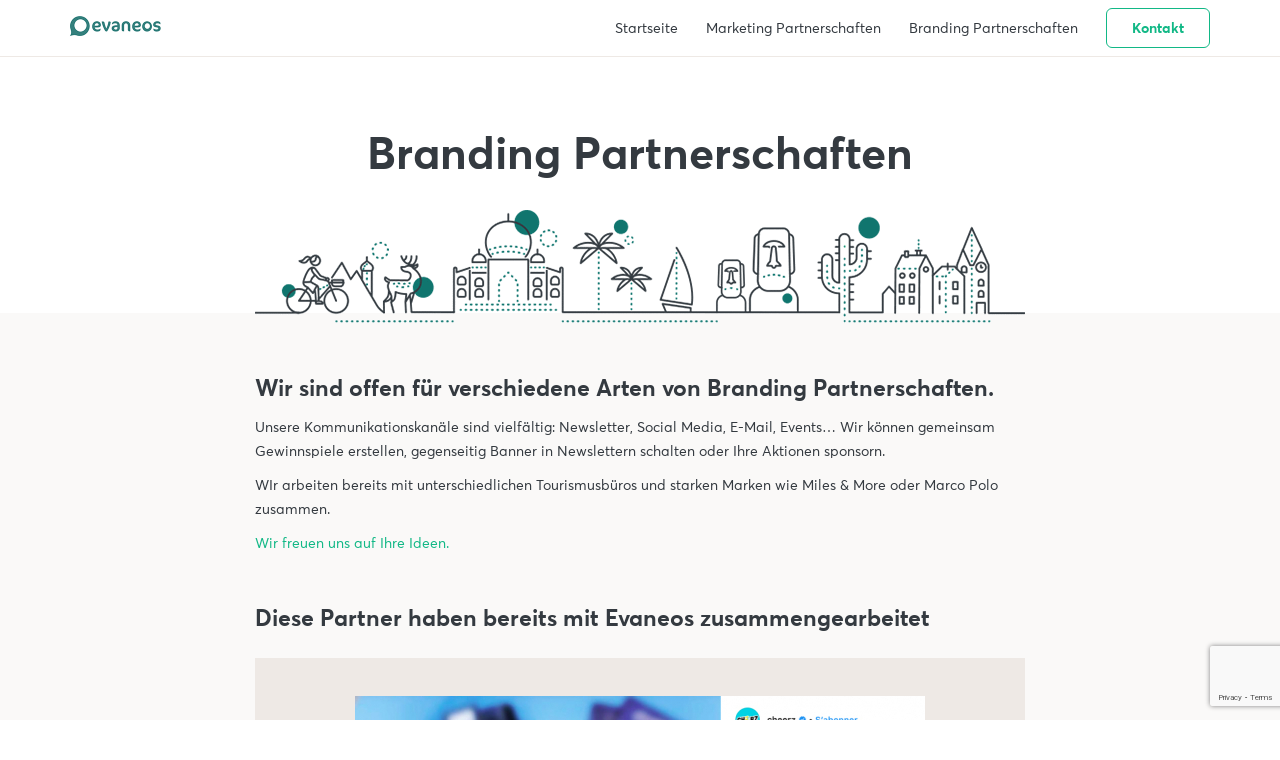

--- FILE ---
content_type: text/html; charset=UTF-8
request_url: https://partner.evaneos.ch/branding-partnerschaften/
body_size: 6995
content:
<!doctype html>


	<head>
		<meta charset="utf-8">

				<meta http-equiv="X-UA-Compatible" content="IE=edge">

		

				<meta name="HandheldFriendly" content="True">
		<meta name="MobileOptimized" content="320">
		<meta name="viewport" content="width=device-width, initial-scale=1"/>
		

		<link rel="apple-touch-icon" href="https://partner.evaneos.ch/wp-content/themes/evaneosb2b-studiokrabb/library/img/appicon.png">
		<link rel="icon" href="https://partner.evaneos.ch/wp-content/themes/evaneosb2b-studiokrabb/library/img/favicon.png">

		<link rel="pingback" href="https://partner.evaneos.ch/xmlrpc.php">

				<meta name='robots' content='index, follow, max-image-preview:large, max-snippet:-1, max-video-preview:-1' />

	<!-- This site is optimized with the Yoast SEO plugin v21.9.1 - https://yoast.com/wordpress/plugins/seo/ -->
	<title>Branding Partnerschaften &#8212; Evaneos Partner</title>
	<link rel="canonical" href="https://partner.evaneos.ch/branding-partnerschaften/" />
	<meta property="og:locale" content="de_DE" />
	<meta property="og:type" content="article" />
	<meta property="og:title" content="Branding Partnerschaften &#8212; Evaneos Partner" />
	<meta property="og:description" content="Wir sind offen für verschiedene Arten von Branding Partnerschaften. Unsere Kommunikationskanäle sind vielfältig: Newsletter, Social Media, E-Mail, Events&#8230; Wir können gemeinsam Gewinnspiele erstellen, gegenseitig Banner in Newslettern schalten oder Ihre Aktionen sponsorn. WIr arbeiten bereits mit unterschiedlichen Tourismusbüros und starken Marken wie Miles &amp; More oder Marco Polo zusammen. Wir freuen uns auf Ihre Ideen." />
	<meta property="og:url" content="https://partner.evaneos.ch/branding-partnerschaften/" />
	<meta property="og:site_name" content="Evaneos Partner" />
	<meta property="article:modified_time" content="2019-01-23T10:25:41+00:00" />
	<meta name="twitter:card" content="summary_large_image" />
	<script type="application/ld+json" class="yoast-schema-graph">{"@context":"https://schema.org","@graph":[{"@type":"WebPage","@id":"https://partner.evaneos.ch/branding-partnerschaften/","url":"https://partner.evaneos.ch/branding-partnerschaften/","name":"Branding Partnerschaften &#8212; Evaneos Partner","isPartOf":{"@id":"https://partner.evaneos.ch/#website"},"datePublished":"2018-09-19T09:45:10+00:00","dateModified":"2019-01-23T10:25:41+00:00","breadcrumb":{"@id":"https://partner.evaneos.ch/branding-partnerschaften/#breadcrumb"},"inLanguage":"de","potentialAction":[{"@type":"ReadAction","target":["https://partner.evaneos.ch/branding-partnerschaften/"]}]},{"@type":"BreadcrumbList","@id":"https://partner.evaneos.ch/branding-partnerschaften/#breadcrumb","itemListElement":[{"@type":"ListItem","position":1,"name":"Accueil","item":"https://partner.evaneos.ch/"},{"@type":"ListItem","position":2,"name":"Branding Partnerschaften"}]},{"@type":"WebSite","@id":"https://partner.evaneos.ch/#website","url":"https://partner.evaneos.ch/","name":"Evaneos Partner","description":"Gestalten Sie mit Evaneos eine individuelle, innovative Partnerschaft","potentialAction":[{"@type":"SearchAction","target":{"@type":"EntryPoint","urlTemplate":"https://partner.evaneos.ch/?s={search_term_string}"},"query-input":"required name=search_term_string"}],"inLanguage":"de"}]}</script>
	<!-- / Yoast SEO plugin. -->


<link rel="alternate" type="application/rss+xml" title="Evaneos Partner &raquo; Feed" href="https://partner.evaneos.ch/feed/" />
<link rel="alternate" type="application/rss+xml" title="Evaneos Partner &raquo; Kommentar-Feed" href="https://partner.evaneos.ch/comments/feed/" />
<link rel='stylesheet' id='wp-block-library-css' href='https://partner.evaneos.ch/wp-includes/css/dist/block-library/style.min.css' type='text/css' media='all' />
<style id='classic-theme-styles-inline-css' type='text/css'>
/*! This file is auto-generated */
.wp-block-button__link{color:#fff;background-color:#32373c;border-radius:9999px;box-shadow:none;text-decoration:none;padding:calc(.667em + 2px) calc(1.333em + 2px);font-size:1.125em}.wp-block-file__button{background:#32373c;color:#fff;text-decoration:none}
</style>
<style id='global-styles-inline-css' type='text/css'>
body{--wp--preset--color--black: #000000;--wp--preset--color--cyan-bluish-gray: #abb8c3;--wp--preset--color--white: #ffffff;--wp--preset--color--pale-pink: #f78da7;--wp--preset--color--vivid-red: #cf2e2e;--wp--preset--color--luminous-vivid-orange: #ff6900;--wp--preset--color--luminous-vivid-amber: #fcb900;--wp--preset--color--light-green-cyan: #7bdcb5;--wp--preset--color--vivid-green-cyan: #00d084;--wp--preset--color--pale-cyan-blue: #8ed1fc;--wp--preset--color--vivid-cyan-blue: #0693e3;--wp--preset--color--vivid-purple: #9b51e0;--wp--preset--gradient--vivid-cyan-blue-to-vivid-purple: linear-gradient(135deg,rgba(6,147,227,1) 0%,rgb(155,81,224) 100%);--wp--preset--gradient--light-green-cyan-to-vivid-green-cyan: linear-gradient(135deg,rgb(122,220,180) 0%,rgb(0,208,130) 100%);--wp--preset--gradient--luminous-vivid-amber-to-luminous-vivid-orange: linear-gradient(135deg,rgba(252,185,0,1) 0%,rgba(255,105,0,1) 100%);--wp--preset--gradient--luminous-vivid-orange-to-vivid-red: linear-gradient(135deg,rgba(255,105,0,1) 0%,rgb(207,46,46) 100%);--wp--preset--gradient--very-light-gray-to-cyan-bluish-gray: linear-gradient(135deg,rgb(238,238,238) 0%,rgb(169,184,195) 100%);--wp--preset--gradient--cool-to-warm-spectrum: linear-gradient(135deg,rgb(74,234,220) 0%,rgb(151,120,209) 20%,rgb(207,42,186) 40%,rgb(238,44,130) 60%,rgb(251,105,98) 80%,rgb(254,248,76) 100%);--wp--preset--gradient--blush-light-purple: linear-gradient(135deg,rgb(255,206,236) 0%,rgb(152,150,240) 100%);--wp--preset--gradient--blush-bordeaux: linear-gradient(135deg,rgb(254,205,165) 0%,rgb(254,45,45) 50%,rgb(107,0,62) 100%);--wp--preset--gradient--luminous-dusk: linear-gradient(135deg,rgb(255,203,112) 0%,rgb(199,81,192) 50%,rgb(65,88,208) 100%);--wp--preset--gradient--pale-ocean: linear-gradient(135deg,rgb(255,245,203) 0%,rgb(182,227,212) 50%,rgb(51,167,181) 100%);--wp--preset--gradient--electric-grass: linear-gradient(135deg,rgb(202,248,128) 0%,rgb(113,206,126) 100%);--wp--preset--gradient--midnight: linear-gradient(135deg,rgb(2,3,129) 0%,rgb(40,116,252) 100%);--wp--preset--font-size--small: 13px;--wp--preset--font-size--medium: 20px;--wp--preset--font-size--large: 36px;--wp--preset--font-size--x-large: 42px;--wp--preset--spacing--20: 0.44rem;--wp--preset--spacing--30: 0.67rem;--wp--preset--spacing--40: 1rem;--wp--preset--spacing--50: 1.5rem;--wp--preset--spacing--60: 2.25rem;--wp--preset--spacing--70: 3.38rem;--wp--preset--spacing--80: 5.06rem;--wp--preset--shadow--natural: 6px 6px 9px rgba(0, 0, 0, 0.2);--wp--preset--shadow--deep: 12px 12px 50px rgba(0, 0, 0, 0.4);--wp--preset--shadow--sharp: 6px 6px 0px rgba(0, 0, 0, 0.2);--wp--preset--shadow--outlined: 6px 6px 0px -3px rgba(255, 255, 255, 1), 6px 6px rgba(0, 0, 0, 1);--wp--preset--shadow--crisp: 6px 6px 0px rgba(0, 0, 0, 1);}:where(.is-layout-flex){gap: 0.5em;}:where(.is-layout-grid){gap: 0.5em;}body .is-layout-flow > .alignleft{float: left;margin-inline-start: 0;margin-inline-end: 2em;}body .is-layout-flow > .alignright{float: right;margin-inline-start: 2em;margin-inline-end: 0;}body .is-layout-flow > .aligncenter{margin-left: auto !important;margin-right: auto !important;}body .is-layout-constrained > .alignleft{float: left;margin-inline-start: 0;margin-inline-end: 2em;}body .is-layout-constrained > .alignright{float: right;margin-inline-start: 2em;margin-inline-end: 0;}body .is-layout-constrained > .aligncenter{margin-left: auto !important;margin-right: auto !important;}body .is-layout-constrained > :where(:not(.alignleft):not(.alignright):not(.alignfull)){max-width: var(--wp--style--global--content-size);margin-left: auto !important;margin-right: auto !important;}body .is-layout-constrained > .alignwide{max-width: var(--wp--style--global--wide-size);}body .is-layout-flex{display: flex;}body .is-layout-flex{flex-wrap: wrap;align-items: center;}body .is-layout-flex > *{margin: 0;}body .is-layout-grid{display: grid;}body .is-layout-grid > *{margin: 0;}:where(.wp-block-columns.is-layout-flex){gap: 2em;}:where(.wp-block-columns.is-layout-grid){gap: 2em;}:where(.wp-block-post-template.is-layout-flex){gap: 1.25em;}:where(.wp-block-post-template.is-layout-grid){gap: 1.25em;}.has-black-color{color: var(--wp--preset--color--black) !important;}.has-cyan-bluish-gray-color{color: var(--wp--preset--color--cyan-bluish-gray) !important;}.has-white-color{color: var(--wp--preset--color--white) !important;}.has-pale-pink-color{color: var(--wp--preset--color--pale-pink) !important;}.has-vivid-red-color{color: var(--wp--preset--color--vivid-red) !important;}.has-luminous-vivid-orange-color{color: var(--wp--preset--color--luminous-vivid-orange) !important;}.has-luminous-vivid-amber-color{color: var(--wp--preset--color--luminous-vivid-amber) !important;}.has-light-green-cyan-color{color: var(--wp--preset--color--light-green-cyan) !important;}.has-vivid-green-cyan-color{color: var(--wp--preset--color--vivid-green-cyan) !important;}.has-pale-cyan-blue-color{color: var(--wp--preset--color--pale-cyan-blue) !important;}.has-vivid-cyan-blue-color{color: var(--wp--preset--color--vivid-cyan-blue) !important;}.has-vivid-purple-color{color: var(--wp--preset--color--vivid-purple) !important;}.has-black-background-color{background-color: var(--wp--preset--color--black) !important;}.has-cyan-bluish-gray-background-color{background-color: var(--wp--preset--color--cyan-bluish-gray) !important;}.has-white-background-color{background-color: var(--wp--preset--color--white) !important;}.has-pale-pink-background-color{background-color: var(--wp--preset--color--pale-pink) !important;}.has-vivid-red-background-color{background-color: var(--wp--preset--color--vivid-red) !important;}.has-luminous-vivid-orange-background-color{background-color: var(--wp--preset--color--luminous-vivid-orange) !important;}.has-luminous-vivid-amber-background-color{background-color: var(--wp--preset--color--luminous-vivid-amber) !important;}.has-light-green-cyan-background-color{background-color: var(--wp--preset--color--light-green-cyan) !important;}.has-vivid-green-cyan-background-color{background-color: var(--wp--preset--color--vivid-green-cyan) !important;}.has-pale-cyan-blue-background-color{background-color: var(--wp--preset--color--pale-cyan-blue) !important;}.has-vivid-cyan-blue-background-color{background-color: var(--wp--preset--color--vivid-cyan-blue) !important;}.has-vivid-purple-background-color{background-color: var(--wp--preset--color--vivid-purple) !important;}.has-black-border-color{border-color: var(--wp--preset--color--black) !important;}.has-cyan-bluish-gray-border-color{border-color: var(--wp--preset--color--cyan-bluish-gray) !important;}.has-white-border-color{border-color: var(--wp--preset--color--white) !important;}.has-pale-pink-border-color{border-color: var(--wp--preset--color--pale-pink) !important;}.has-vivid-red-border-color{border-color: var(--wp--preset--color--vivid-red) !important;}.has-luminous-vivid-orange-border-color{border-color: var(--wp--preset--color--luminous-vivid-orange) !important;}.has-luminous-vivid-amber-border-color{border-color: var(--wp--preset--color--luminous-vivid-amber) !important;}.has-light-green-cyan-border-color{border-color: var(--wp--preset--color--light-green-cyan) !important;}.has-vivid-green-cyan-border-color{border-color: var(--wp--preset--color--vivid-green-cyan) !important;}.has-pale-cyan-blue-border-color{border-color: var(--wp--preset--color--pale-cyan-blue) !important;}.has-vivid-cyan-blue-border-color{border-color: var(--wp--preset--color--vivid-cyan-blue) !important;}.has-vivid-purple-border-color{border-color: var(--wp--preset--color--vivid-purple) !important;}.has-vivid-cyan-blue-to-vivid-purple-gradient-background{background: var(--wp--preset--gradient--vivid-cyan-blue-to-vivid-purple) !important;}.has-light-green-cyan-to-vivid-green-cyan-gradient-background{background: var(--wp--preset--gradient--light-green-cyan-to-vivid-green-cyan) !important;}.has-luminous-vivid-amber-to-luminous-vivid-orange-gradient-background{background: var(--wp--preset--gradient--luminous-vivid-amber-to-luminous-vivid-orange) !important;}.has-luminous-vivid-orange-to-vivid-red-gradient-background{background: var(--wp--preset--gradient--luminous-vivid-orange-to-vivid-red) !important;}.has-very-light-gray-to-cyan-bluish-gray-gradient-background{background: var(--wp--preset--gradient--very-light-gray-to-cyan-bluish-gray) !important;}.has-cool-to-warm-spectrum-gradient-background{background: var(--wp--preset--gradient--cool-to-warm-spectrum) !important;}.has-blush-light-purple-gradient-background{background: var(--wp--preset--gradient--blush-light-purple) !important;}.has-blush-bordeaux-gradient-background{background: var(--wp--preset--gradient--blush-bordeaux) !important;}.has-luminous-dusk-gradient-background{background: var(--wp--preset--gradient--luminous-dusk) !important;}.has-pale-ocean-gradient-background{background: var(--wp--preset--gradient--pale-ocean) !important;}.has-electric-grass-gradient-background{background: var(--wp--preset--gradient--electric-grass) !important;}.has-midnight-gradient-background{background: var(--wp--preset--gradient--midnight) !important;}.has-small-font-size{font-size: var(--wp--preset--font-size--small) !important;}.has-medium-font-size{font-size: var(--wp--preset--font-size--medium) !important;}.has-large-font-size{font-size: var(--wp--preset--font-size--large) !important;}.has-x-large-font-size{font-size: var(--wp--preset--font-size--x-large) !important;}
.wp-block-navigation a:where(:not(.wp-element-button)){color: inherit;}
:where(.wp-block-post-template.is-layout-flex){gap: 1.25em;}:where(.wp-block-post-template.is-layout-grid){gap: 1.25em;}
:where(.wp-block-columns.is-layout-flex){gap: 2em;}:where(.wp-block-columns.is-layout-grid){gap: 2em;}
.wp-block-pullquote{font-size: 1.5em;line-height: 1.6;}
</style>
<link rel='stylesheet' id='contact-form-7-css' href='https://partner.evaneos.ch/wp-content/plugins/contact-form-7/includes/css/styles.css' type='text/css' media='all' />
<link rel='stylesheet' id='cf7cf-style-css' href='https://partner.evaneos.ch/wp-content/plugins/cf7-conditional-fields/style.css' type='text/css' media='all' />
<link rel='stylesheet' id='bones-stylesheet-css' href='https://partner.evaneos.ch/wp-content/themes/evaneosb2b-studiokrabb/library/css/style.css?v=230216' type='text/css' media='all' />
<!--[if lt IE 9]>
<link rel='stylesheet' id='bones-ie-only-css' href='https://partner.evaneos.ch/wp-content/themes/evaneosb2b-studiokrabb/library/css/ie.css' type='text/css' media='all' />
<![endif]-->
<script type="text/javascript" src="https://partner.evaneos.ch/wp-includes/js/jquery/jquery.min.js" id="jquery-core-js"></script>
<script type="text/javascript" src="https://partner.evaneos.ch/wp-includes/js/jquery/jquery-migrate.min.js" id="jquery-migrate-js"></script>
<link rel="https://api.w.org/" href="https://partner.evaneos.ch/wp-json/" /><link rel="alternate" type="application/json" href="https://partner.evaneos.ch/wp-json/wp/v2/pages/9" /><link rel='shortlink' href='https://partner.evaneos.ch/?p=9' />
<link rel="alternate" type="application/json+oembed" href="https://partner.evaneos.ch/wp-json/oembed/1.0/embed?url=https%3A%2F%2Fpartner.evaneos.ch%2Fbranding-partnerschaften%2F" />
<link rel="alternate" type="text/xml+oembed" href="https://partner.evaneos.ch/wp-json/oembed/1.0/embed?url=https%3A%2F%2Fpartner.evaneos.ch%2Fbranding-partnerschaften%2F&#038;format=xml" />
<script async src="https://www.googletagmanager.com/gtag/js?id=UA-136448620-6"></script>
<script>
	window.dataLayer = window.dataLayer || [];
	function gtag(){dataLayer.push(arguments);}
	gtag('js', new Date());

	gtag('config', 'UA-136448620-6');
</script>
<script type="text/javascript">
(function(url){
	if(/(?:Chrome\/26\.0\.1410\.63 Safari\/537\.31|WordfenceTestMonBot)/.test(navigator.userAgent)){ return; }
	var addEvent = function(evt, handler) {
		if (window.addEventListener) {
			document.addEventListener(evt, handler, false);
		} else if (window.attachEvent) {
			document.attachEvent('on' + evt, handler);
		}
	};
	var removeEvent = function(evt, handler) {
		if (window.removeEventListener) {
			document.removeEventListener(evt, handler, false);
		} else if (window.detachEvent) {
			document.detachEvent('on' + evt, handler);
		}
	};
	var evts = 'contextmenu dblclick drag dragend dragenter dragleave dragover dragstart drop keydown keypress keyup mousedown mousemove mouseout mouseover mouseup mousewheel scroll'.split(' ');
	var logHuman = function() {
		if (window.wfLogHumanRan) { return; }
		window.wfLogHumanRan = true;
		var wfscr = document.createElement('script');
		wfscr.type = 'text/javascript';
		wfscr.async = true;
		wfscr.src = url + '&r=' + Math.random();
		(document.getElementsByTagName('head')[0]||document.getElementsByTagName('body')[0]).appendChild(wfscr);
		for (var i = 0; i < evts.length; i++) {
			removeEvent(evts[i], logHuman);
		}
	};
	for (var i = 0; i < evts.length; i++) {
		addEvent(evts[i], logHuman);
	}
})('//partner.evaneos.ch/?wordfence_lh=1&hid=5ADD52225B495C700F1A65F541B7213D');
</script><link rel="alternate" hreflang="fr-FR" href="https://partenaire.evaneos.fr/partenariats-branding/"><link rel="alternate" hreflang="en-GB" href="https://partner.evaneos.co.uk/brand-partnerships/"><link rel="alternate" hreflang="en-US" href="https://partner.evaneos.net/brand-partnerships/"><link rel="alternate" hreflang="de-DE" href="https://partner.evaneos.ch/branding-partnerschaften/"><link rel="alternate" hreflang="es-ES" href="https://partner.evaneos.es/colaboracion-branding/"><link rel="alternate" hreflang="it-IT" href="https://partner.evaneos.it/partnership-branding/"><link rel="alternate" hreflang="da-DK" href="https://partner.evaneos.dk/branding-partnerskaber/"><link rel="alternate" hreflang="sv-SE" href="https://samarbeten.evaneos.se/andra-samarbeten/"><link rel="alternate" hreflang="nl-NL" href="https://partner.evaneos.nl/branding-partnerships/"><link rel="alternate" hreflang="en-CA" href="https://partner.evaneos.ca/brand-partnerships/">		
				
	</head>

	<body class="page-template page-template-branding page-template-branding-php page page-id-9">
		<header id="header">
			<div class="header-container">
				<div class="relative container">
					<a href="https://www.evaneos.ch" class="logo" rel="nofollow">
						<strong class="evaneos-logo">Evaneos</strong>
					</a>
					<nav id="navigation" class="navigation">
						<ul class="list-inline">
							<li><a href="https://partner.evaneos.ch">Startseite</a></li>
							<li class="page_item page-item-7"><a href="https://partner.evaneos.ch/marketing-partnerschaften/">Marketing Partnerschaften</a></li>
<li class="page_item page-item-9 current_page_item"><a href="https://partner.evaneos.ch/branding-partnerschaften/" aria-current="page">Branding Partnerschaften</a></li>
						
															<li><a class="cta" href="https://partner.evaneos.ch/kontaktieren-sie-uns/">Kontakt</a></li>
							
						</ul>
					</nav>
					
					<ul class="burger-menu list-unstyled visible-xs">
						<li class="burger-open">
							<a aria-label="open navigation">
								<svg height="11" viewBox="0 0 18 11" width="18" xmlns="http://www.w3.org/2000/svg"><path d="m292 20h18v1h-18zm0 5h18v1h-18zm0 5h18v1h-18z" fill="#bdbdbd" fill-rule="evenodd" transform="translate(-292 -20)"/></svg>
							</a>
						</li>
						<li class="burger-close">
							<a aria-label="close navigation">
								<svg height="13" viewBox="0 0 14 13" width="14" xmlns="http://www.w3.org/2000/svg"><path d="m291 20.315 12.99-12.315.722.684-12.989 12.316zm1.432-12.1 12.568 11.91-.7.662-12.565-11.912z" fill="#bdbdbd" fill-rule="evenodd" transform="translate(-291 -8)"/></svg>
							</a>
						</li>
					</ul>

					
				</div>
			</div>
		</header>

		
		

				

				<div class="page-content">
	<section class="hero">
		<div class="container">
			<h1 class="page-title">Branding Partnerschaften</h1>			<img class="frise" src="https://partner.evaneos.ch/wp-content/themes/evaneosb2b-studiokrabb/library/img/branding-frise.gif"/>
		</div>
	</section>
	<section class="section text bg">
		<div class="container">
			<article class="text-container">
				<h2>Wir sind offen für verschiedene Arten von Branding Partnerschaften.</h2>
<p>Unsere Kommunikationskanäle sind vielfältig: Newsletter, Social Media, E-Mail, Events&#8230; Wir können gemeinsam Gewinnspiele erstellen, gegenseitig Banner in Newslettern schalten oder Ihre Aktionen sponsorn.</p>
<p>WIr arbeiten bereits mit unterschiedlichen Tourismusbüros und starken Marken wie Miles &amp; More oder Marco Polo zusammen.</p>
<p><a href="#contact">Wir freuen uns auf Ihre Ideen.</a></p>
				<h2 class="section-sub-title">Diese Partner haben bereits mit Evaneos zusammengearbeitet</h2>
			</article>
			<div class="row collabs">

									<figure class="col-xs-12 collab">
						<div class="collab-container">
													<img src="https://partner.evaneos.ch/wp-content/uploads/sites/5/2018/10/cheerz1-570x366.jpg">
						</div>
					</figure>
									<figure class="col-xs-12 collab">
						<div class="collab-container">
													<img src="https://partner.evaneos.ch/wp-content/uploads/sites/5/2018/09/cheerz2-516x370.png">
						</div>
					</figure>
									<figure class="col-xs-12 collab">
						<div class="collab-container">
													<img src="https://partner.evaneos.ch/wp-content/uploads/sites/5/2018/09/family-traveller-526x370.png">
						</div>
					</figure>
									<figure class="col-xs-12 collab">
						<div class="collab-container">
													<img src="https://partner.evaneos.ch/wp-content/uploads/sites/5/2018/09/lonely-planet-kids-570x276.png">
						</div>
					</figure>
									<figure class="col-xs-12 collab">
						<div class="collab-container">
													<img src="https://partner.evaneos.ch/wp-content/uploads/sites/5/2018/09/lov-organic-351x370.png">
						</div>
					</figure>
									<figure class="col-xs-12 collab">
						<div class="collab-container">
													<img src="https://partner.evaneos.ch/wp-content/uploads/sites/5/2018/09/centre-des-monuments-nationaux-277x370.jpg">
						</div>
					</figure>
							</div>
			<ul class="row logos list-unstyled">
				
									<li class="logo col-md-3 col-sm-4 col-xs-6">
						<figure>
														<img src="https://partner.evaneos.ch/wp-content/uploads/sites/5/2018/10/california.png" alt="">
							<figcaption></figcaption>
						</figure>
					</li>
									<li class="logo col-md-3 col-sm-4 col-xs-6">
						<figure>
														<img src="https://partner.evaneos.ch/wp-content/uploads/sites/5/2018/10/lov-organic.png" alt="">
							<figcaption></figcaption>
						</figure>
					</li>
									<li class="logo col-md-3 col-sm-4 col-xs-6">
						<figure>
														<img src="https://partner.evaneos.ch/wp-content/uploads/sites/5/2018/10/tourism-australia.png" alt="">
							<figcaption></figcaption>
						</figure>
					</li>
									<li class="logo col-md-3 col-sm-4 col-xs-6">
						<figure>
														<img src="https://partner.evaneos.ch/wp-content/uploads/sites/5/2018/10/cdmn-170x96.png" alt="">
							<figcaption></figcaption>
						</figure>
					</li>
									<li class="logo col-md-3 col-sm-4 col-xs-6">
						<figure>
														<img src="https://partner.evaneos.ch/wp-content/uploads/sites/5/2018/10/lonely-planet.png" alt="">
							<figcaption></figcaption>
						</figure>
					</li>
									<li class="logo col-md-3 col-sm-4 col-xs-6">
						<figure>
														<img src="https://partner.evaneos.ch/wp-content/uploads/sites/5/2018/10/cheerz-copie.png" alt="">
							<figcaption></figcaption>
						</figure>
					</li>
								
			
			</ul>
		</div>
	</section>
</div>

					<section id="contact" class="contactBottom section">
				<div class="container">
					<div class="contactBottom__content">
						<div class="section-title">Sie haben eine Frage oder einen Vorschlag zu einem Partnerprogramm?</div>
													<a class="big-cta" href="https://partner.evaneos.ch/kontaktieren-sie-uns/">Kontakt</a>
											</div>
				</div>
			</section>
		


		

		<footer id="footer">
			
			<div class="container"><!-- Container -->
				<div class="row">
					<div class="col-sm-9 col-xs-6 footer-links">
		                <div class="footer-links-title">Sprachen</div>
		                <div class="row">
		                	<ul class="list-unstyled col-sm-4 col-xs-12">
								<li>
								    <a href="https://www.evaneos.fr/">
										<i class="flag-icon fr"></i>
										Evaneos France
									</a>
								</li>
								<li>
								    <a href="https://www.evaneos.de/">
										<i class="flag-icon de"></i>
										Evaneos Deutschland
									</a>
								</li>
								<li>
								    <a href="https://www.evaneos.es/">
										<i class="flag-icon es"></i>
										Evaneos España
									</a>
								</li>
							</ul>
							<ul class="list-unstyled col-sm-4 col-xs-12">
								<li>
								    <a href="https://www.evaneos.it/">
										<i class="flag-icon it"></i>
										Evaneos Italia
									</a>
								</li>
								<li>
								    <a href="https://www.evaneos.nl/">
										<i class="flag-icon nl"></i>
										Evaneos Nederland
									</a>
								</li>								
								<li>
								    <a href="https://www.evaneos.ch/">
										<i class="flag-icon ch"></i>
										Evaneos Swiss
									</a>
								</li>
							</ul>
		                </div>
		                
	            	</div>
	            	<div class="col-sm-3 col-xs-6 footer-links">
		                <span class="footer-links-title">Unternehmen</span>
		                <ul class="list-unstyled">
		                				                	<li>
			                		<a href="https://www.evaneos.de/info/konzept/">Wer sind wir?</a>
			                	</li>
			                			                	<li>
			                		<a href="https://www.evaneos.de/presse/">Presse</a>
			                	</li>
			                			                	<li>
			                		<a href="https://www.evaneos.de/info/partnerschaft-dmc/">Werden Sie zu einer lokalen Partneragentur</a>
			                	</li>
			                		                </ul>
		            </div>
	            	<!-- <div class="col-sm-3 col-xs-6 footer-links visible-lg">
		                <ul class="list-unstyled">
		                	<li class="europ_assistance"></li>
		                	<li class="atoutfrance"></li>
		                </ul>
		            </div> -->
		        </div>
		        <div class="socials">
		        	<ul class="list-inline">
		        		<li>
		        			<a href="https://www.facebook.com/EvaneosDE" class="facebook" target="_blank" rel="nofollow"></a>
		        		</li>
		        		<li>
		        			<a href="https://twitter.com/EvaneosDe" class="twitter" target="_blank" rel="nofollow"></a>
		        		</li>
		        		<li>
		        			<a href="https://www.instagram.com/evaneos_travel/" class="instagram" target="_blank" rel="nofollow"></a>
		        		</li>
		        		<li>
		        			<a href="https://www.youtube.com/user/EvaneosVoyages" class="youtube" target="_blank" rel="nofollow"></a>
		        		</li>
		        	</ul>
		        	<span class="copyright">© Evaneos</span>
		        </div>
					
			
			</div><!-- end Container -->
		</footer>






		

		<script type="text/javascript">
document.addEventListener( 'wpcf7mailsent', function( event ) {
    if ( '5' == event.detail.contactFormId ) {
        gtag('event', 'send', {
          'event_category' : 'contact',
        });
    } else if ( '166' == event.detail.contactFormId ) {
        gtag('event', 'subscription', {
          'event_category' : 'newsletter',
        });
    }
}, false );
</script>
<script type="text/javascript" src="https://partner.evaneos.ch/wp-content/plugins/contact-form-7/includes/swv/js/index.js" id="swv-js"></script>
<script type="text/javascript" id="contact-form-7-js-extra">
/* <![CDATA[ */
var wpcf7 = {"api":{"root":"https:\/\/partner.evaneos.ch\/wp-json\/","namespace":"contact-form-7\/v1"}};
/* ]]> */
</script>
<script type="text/javascript" src="https://partner.evaneos.ch/wp-content/plugins/contact-form-7/includes/js/index.js" id="contact-form-7-js"></script>
<script type="text/javascript" id="wpcf7cf-scripts-js-extra">
/* <![CDATA[ */
var wpcf7cf_global_settings = {"ajaxurl":"https:\/\/partner.evaneos.ch\/wp-admin\/admin-ajax.php"};
/* ]]> */
</script>
<script type="text/javascript" src="https://partner.evaneos.ch/wp-content/plugins/cf7-conditional-fields/js/scripts.js" id="wpcf7cf-scripts-js"></script>
<script type="text/javascript" src="https://www.google.com/recaptcha/api.js?render=6LfKD7AUAAAAAESF-nnLWCu4ILykHSPnWRIO0xWV" id="google-recaptcha-js"></script>
<script type="text/javascript" src="https://partner.evaneos.ch/wp-includes/js/dist/vendor/wp-polyfill-inert.min.js" id="wp-polyfill-inert-js"></script>
<script type="text/javascript" src="https://partner.evaneos.ch/wp-includes/js/dist/vendor/regenerator-runtime.min.js" id="regenerator-runtime-js"></script>
<script type="text/javascript" src="https://partner.evaneos.ch/wp-includes/js/dist/vendor/wp-polyfill.min.js" id="wp-polyfill-js"></script>
<script type="text/javascript" id="wpcf7-recaptcha-js-extra">
/* <![CDATA[ */
var wpcf7_recaptcha = {"sitekey":"6LfKD7AUAAAAAESF-nnLWCu4ILykHSPnWRIO0xWV","actions":{"homepage":"homepage","contactform":"contactform"}};
/* ]]> */
</script>
<script type="text/javascript" src="https://partner.evaneos.ch/wp-content/plugins/contact-form-7/modules/recaptcha/index.js" id="wpcf7-recaptcha-js"></script>

		<script src="https://partner.evaneos.ch/wp-content/themes/evaneosb2b-studiokrabb/library/js/jquery-3.2.1.min.js"></script>
		<script src="https://partner.evaneos.ch/wp-content/themes/evaneosb2b-studiokrabb/library/js/slick.min.js"></script>

		<script type="text/javascript">
			$(document).ready(function(){
				$('.testimonies').slick({
					infinite: true,
					slidesToShow: 2,
					responsive: [
				    {
				      breakpoint: 767,
				      settings: {
				        slidesToShow: 1,
				        centerMode: true,
				        arrows: false,
				        centerPadding: '20px',
				      }
				    }
				  ]
				});
				
			});
		</script>

		<script type="text/javascript">
			$(document).ready(function(){
				$('.collabs').slick({
					infinite: true,
					slidesToShow: 1,
					responsive: [
				    {
				      breakpoint: 767,
				      settings: {
				        slidesToShow: 1,
				        centerMode: true,
				        arrows: false,
				        centerPadding: '20px',
				        
				      }
				    }
				  ]
				});			
			});
		</script>

		<script>
			// Ancre fluide dans la page article
			$(document).ready(function() {
				$('#header .cta').on('click', function() { // Au clic sur un élément
					var page = $(this).attr('href'); // Page cible
					var speed = 750; // Durée de l'animation (en ms)
					$('html, body').animate( { scrollTop: $(page).offset().top }, speed ); // Go
					return false;
				});
			});
		</script>

		<script type="text/javascript">
		// Menu burger
			jQuery(function($){
				$( '.burger-open a' ).click(function(){
					$('body').addClass('burger-active');
				})

				$( '.burger-close a' ).click(function(){
					$('body').removeClass('burger-active');
				})

				$( '#cta-contact' ).click(function(){
					$('body').removeClass('burger-active');
				})
			})
		</script>



	<script>(function(){function c(){var b=a.contentDocument||a.contentWindow.document;if(b){var d=b.createElement('script');d.innerHTML="window.__CF$cv$params={r:'9c17e686dea2d287',t:'MTc2OTAwOTkyNg=='};var a=document.createElement('script');a.src='/cdn-cgi/challenge-platform/scripts/jsd/main.js';document.getElementsByTagName('head')[0].appendChild(a);";b.getElementsByTagName('head')[0].appendChild(d)}}if(document.body){var a=document.createElement('iframe');a.height=1;a.width=1;a.style.position='absolute';a.style.top=0;a.style.left=0;a.style.border='none';a.style.visibility='hidden';document.body.appendChild(a);if('loading'!==document.readyState)c();else if(window.addEventListener)document.addEventListener('DOMContentLoaded',c);else{var e=document.onreadystatechange||function(){};document.onreadystatechange=function(b){e(b);'loading'!==document.readyState&&(document.onreadystatechange=e,c())}}}})();</script></body>

</html> 


--- FILE ---
content_type: text/html; charset=utf-8
request_url: https://www.google.com/recaptcha/api2/anchor?ar=1&k=6LfKD7AUAAAAAESF-nnLWCu4ILykHSPnWRIO0xWV&co=aHR0cHM6Ly9wYXJ0bmVyLmV2YW5lb3MuY2g6NDQz&hl=en&v=PoyoqOPhxBO7pBk68S4YbpHZ&size=invisible&anchor-ms=20000&execute-ms=30000&cb=1gcqb1aiitc
body_size: 50034
content:
<!DOCTYPE HTML><html dir="ltr" lang="en"><head><meta http-equiv="Content-Type" content="text/html; charset=UTF-8">
<meta http-equiv="X-UA-Compatible" content="IE=edge">
<title>reCAPTCHA</title>
<style type="text/css">
/* cyrillic-ext */
@font-face {
  font-family: 'Roboto';
  font-style: normal;
  font-weight: 400;
  font-stretch: 100%;
  src: url(//fonts.gstatic.com/s/roboto/v48/KFO7CnqEu92Fr1ME7kSn66aGLdTylUAMa3GUBHMdazTgWw.woff2) format('woff2');
  unicode-range: U+0460-052F, U+1C80-1C8A, U+20B4, U+2DE0-2DFF, U+A640-A69F, U+FE2E-FE2F;
}
/* cyrillic */
@font-face {
  font-family: 'Roboto';
  font-style: normal;
  font-weight: 400;
  font-stretch: 100%;
  src: url(//fonts.gstatic.com/s/roboto/v48/KFO7CnqEu92Fr1ME7kSn66aGLdTylUAMa3iUBHMdazTgWw.woff2) format('woff2');
  unicode-range: U+0301, U+0400-045F, U+0490-0491, U+04B0-04B1, U+2116;
}
/* greek-ext */
@font-face {
  font-family: 'Roboto';
  font-style: normal;
  font-weight: 400;
  font-stretch: 100%;
  src: url(//fonts.gstatic.com/s/roboto/v48/KFO7CnqEu92Fr1ME7kSn66aGLdTylUAMa3CUBHMdazTgWw.woff2) format('woff2');
  unicode-range: U+1F00-1FFF;
}
/* greek */
@font-face {
  font-family: 'Roboto';
  font-style: normal;
  font-weight: 400;
  font-stretch: 100%;
  src: url(//fonts.gstatic.com/s/roboto/v48/KFO7CnqEu92Fr1ME7kSn66aGLdTylUAMa3-UBHMdazTgWw.woff2) format('woff2');
  unicode-range: U+0370-0377, U+037A-037F, U+0384-038A, U+038C, U+038E-03A1, U+03A3-03FF;
}
/* math */
@font-face {
  font-family: 'Roboto';
  font-style: normal;
  font-weight: 400;
  font-stretch: 100%;
  src: url(//fonts.gstatic.com/s/roboto/v48/KFO7CnqEu92Fr1ME7kSn66aGLdTylUAMawCUBHMdazTgWw.woff2) format('woff2');
  unicode-range: U+0302-0303, U+0305, U+0307-0308, U+0310, U+0312, U+0315, U+031A, U+0326-0327, U+032C, U+032F-0330, U+0332-0333, U+0338, U+033A, U+0346, U+034D, U+0391-03A1, U+03A3-03A9, U+03B1-03C9, U+03D1, U+03D5-03D6, U+03F0-03F1, U+03F4-03F5, U+2016-2017, U+2034-2038, U+203C, U+2040, U+2043, U+2047, U+2050, U+2057, U+205F, U+2070-2071, U+2074-208E, U+2090-209C, U+20D0-20DC, U+20E1, U+20E5-20EF, U+2100-2112, U+2114-2115, U+2117-2121, U+2123-214F, U+2190, U+2192, U+2194-21AE, U+21B0-21E5, U+21F1-21F2, U+21F4-2211, U+2213-2214, U+2216-22FF, U+2308-230B, U+2310, U+2319, U+231C-2321, U+2336-237A, U+237C, U+2395, U+239B-23B7, U+23D0, U+23DC-23E1, U+2474-2475, U+25AF, U+25B3, U+25B7, U+25BD, U+25C1, U+25CA, U+25CC, U+25FB, U+266D-266F, U+27C0-27FF, U+2900-2AFF, U+2B0E-2B11, U+2B30-2B4C, U+2BFE, U+3030, U+FF5B, U+FF5D, U+1D400-1D7FF, U+1EE00-1EEFF;
}
/* symbols */
@font-face {
  font-family: 'Roboto';
  font-style: normal;
  font-weight: 400;
  font-stretch: 100%;
  src: url(//fonts.gstatic.com/s/roboto/v48/KFO7CnqEu92Fr1ME7kSn66aGLdTylUAMaxKUBHMdazTgWw.woff2) format('woff2');
  unicode-range: U+0001-000C, U+000E-001F, U+007F-009F, U+20DD-20E0, U+20E2-20E4, U+2150-218F, U+2190, U+2192, U+2194-2199, U+21AF, U+21E6-21F0, U+21F3, U+2218-2219, U+2299, U+22C4-22C6, U+2300-243F, U+2440-244A, U+2460-24FF, U+25A0-27BF, U+2800-28FF, U+2921-2922, U+2981, U+29BF, U+29EB, U+2B00-2BFF, U+4DC0-4DFF, U+FFF9-FFFB, U+10140-1018E, U+10190-1019C, U+101A0, U+101D0-101FD, U+102E0-102FB, U+10E60-10E7E, U+1D2C0-1D2D3, U+1D2E0-1D37F, U+1F000-1F0FF, U+1F100-1F1AD, U+1F1E6-1F1FF, U+1F30D-1F30F, U+1F315, U+1F31C, U+1F31E, U+1F320-1F32C, U+1F336, U+1F378, U+1F37D, U+1F382, U+1F393-1F39F, U+1F3A7-1F3A8, U+1F3AC-1F3AF, U+1F3C2, U+1F3C4-1F3C6, U+1F3CA-1F3CE, U+1F3D4-1F3E0, U+1F3ED, U+1F3F1-1F3F3, U+1F3F5-1F3F7, U+1F408, U+1F415, U+1F41F, U+1F426, U+1F43F, U+1F441-1F442, U+1F444, U+1F446-1F449, U+1F44C-1F44E, U+1F453, U+1F46A, U+1F47D, U+1F4A3, U+1F4B0, U+1F4B3, U+1F4B9, U+1F4BB, U+1F4BF, U+1F4C8-1F4CB, U+1F4D6, U+1F4DA, U+1F4DF, U+1F4E3-1F4E6, U+1F4EA-1F4ED, U+1F4F7, U+1F4F9-1F4FB, U+1F4FD-1F4FE, U+1F503, U+1F507-1F50B, U+1F50D, U+1F512-1F513, U+1F53E-1F54A, U+1F54F-1F5FA, U+1F610, U+1F650-1F67F, U+1F687, U+1F68D, U+1F691, U+1F694, U+1F698, U+1F6AD, U+1F6B2, U+1F6B9-1F6BA, U+1F6BC, U+1F6C6-1F6CF, U+1F6D3-1F6D7, U+1F6E0-1F6EA, U+1F6F0-1F6F3, U+1F6F7-1F6FC, U+1F700-1F7FF, U+1F800-1F80B, U+1F810-1F847, U+1F850-1F859, U+1F860-1F887, U+1F890-1F8AD, U+1F8B0-1F8BB, U+1F8C0-1F8C1, U+1F900-1F90B, U+1F93B, U+1F946, U+1F984, U+1F996, U+1F9E9, U+1FA00-1FA6F, U+1FA70-1FA7C, U+1FA80-1FA89, U+1FA8F-1FAC6, U+1FACE-1FADC, U+1FADF-1FAE9, U+1FAF0-1FAF8, U+1FB00-1FBFF;
}
/* vietnamese */
@font-face {
  font-family: 'Roboto';
  font-style: normal;
  font-weight: 400;
  font-stretch: 100%;
  src: url(//fonts.gstatic.com/s/roboto/v48/KFO7CnqEu92Fr1ME7kSn66aGLdTylUAMa3OUBHMdazTgWw.woff2) format('woff2');
  unicode-range: U+0102-0103, U+0110-0111, U+0128-0129, U+0168-0169, U+01A0-01A1, U+01AF-01B0, U+0300-0301, U+0303-0304, U+0308-0309, U+0323, U+0329, U+1EA0-1EF9, U+20AB;
}
/* latin-ext */
@font-face {
  font-family: 'Roboto';
  font-style: normal;
  font-weight: 400;
  font-stretch: 100%;
  src: url(//fonts.gstatic.com/s/roboto/v48/KFO7CnqEu92Fr1ME7kSn66aGLdTylUAMa3KUBHMdazTgWw.woff2) format('woff2');
  unicode-range: U+0100-02BA, U+02BD-02C5, U+02C7-02CC, U+02CE-02D7, U+02DD-02FF, U+0304, U+0308, U+0329, U+1D00-1DBF, U+1E00-1E9F, U+1EF2-1EFF, U+2020, U+20A0-20AB, U+20AD-20C0, U+2113, U+2C60-2C7F, U+A720-A7FF;
}
/* latin */
@font-face {
  font-family: 'Roboto';
  font-style: normal;
  font-weight: 400;
  font-stretch: 100%;
  src: url(//fonts.gstatic.com/s/roboto/v48/KFO7CnqEu92Fr1ME7kSn66aGLdTylUAMa3yUBHMdazQ.woff2) format('woff2');
  unicode-range: U+0000-00FF, U+0131, U+0152-0153, U+02BB-02BC, U+02C6, U+02DA, U+02DC, U+0304, U+0308, U+0329, U+2000-206F, U+20AC, U+2122, U+2191, U+2193, U+2212, U+2215, U+FEFF, U+FFFD;
}
/* cyrillic-ext */
@font-face {
  font-family: 'Roboto';
  font-style: normal;
  font-weight: 500;
  font-stretch: 100%;
  src: url(//fonts.gstatic.com/s/roboto/v48/KFO7CnqEu92Fr1ME7kSn66aGLdTylUAMa3GUBHMdazTgWw.woff2) format('woff2');
  unicode-range: U+0460-052F, U+1C80-1C8A, U+20B4, U+2DE0-2DFF, U+A640-A69F, U+FE2E-FE2F;
}
/* cyrillic */
@font-face {
  font-family: 'Roboto';
  font-style: normal;
  font-weight: 500;
  font-stretch: 100%;
  src: url(//fonts.gstatic.com/s/roboto/v48/KFO7CnqEu92Fr1ME7kSn66aGLdTylUAMa3iUBHMdazTgWw.woff2) format('woff2');
  unicode-range: U+0301, U+0400-045F, U+0490-0491, U+04B0-04B1, U+2116;
}
/* greek-ext */
@font-face {
  font-family: 'Roboto';
  font-style: normal;
  font-weight: 500;
  font-stretch: 100%;
  src: url(//fonts.gstatic.com/s/roboto/v48/KFO7CnqEu92Fr1ME7kSn66aGLdTylUAMa3CUBHMdazTgWw.woff2) format('woff2');
  unicode-range: U+1F00-1FFF;
}
/* greek */
@font-face {
  font-family: 'Roboto';
  font-style: normal;
  font-weight: 500;
  font-stretch: 100%;
  src: url(//fonts.gstatic.com/s/roboto/v48/KFO7CnqEu92Fr1ME7kSn66aGLdTylUAMa3-UBHMdazTgWw.woff2) format('woff2');
  unicode-range: U+0370-0377, U+037A-037F, U+0384-038A, U+038C, U+038E-03A1, U+03A3-03FF;
}
/* math */
@font-face {
  font-family: 'Roboto';
  font-style: normal;
  font-weight: 500;
  font-stretch: 100%;
  src: url(//fonts.gstatic.com/s/roboto/v48/KFO7CnqEu92Fr1ME7kSn66aGLdTylUAMawCUBHMdazTgWw.woff2) format('woff2');
  unicode-range: U+0302-0303, U+0305, U+0307-0308, U+0310, U+0312, U+0315, U+031A, U+0326-0327, U+032C, U+032F-0330, U+0332-0333, U+0338, U+033A, U+0346, U+034D, U+0391-03A1, U+03A3-03A9, U+03B1-03C9, U+03D1, U+03D5-03D6, U+03F0-03F1, U+03F4-03F5, U+2016-2017, U+2034-2038, U+203C, U+2040, U+2043, U+2047, U+2050, U+2057, U+205F, U+2070-2071, U+2074-208E, U+2090-209C, U+20D0-20DC, U+20E1, U+20E5-20EF, U+2100-2112, U+2114-2115, U+2117-2121, U+2123-214F, U+2190, U+2192, U+2194-21AE, U+21B0-21E5, U+21F1-21F2, U+21F4-2211, U+2213-2214, U+2216-22FF, U+2308-230B, U+2310, U+2319, U+231C-2321, U+2336-237A, U+237C, U+2395, U+239B-23B7, U+23D0, U+23DC-23E1, U+2474-2475, U+25AF, U+25B3, U+25B7, U+25BD, U+25C1, U+25CA, U+25CC, U+25FB, U+266D-266F, U+27C0-27FF, U+2900-2AFF, U+2B0E-2B11, U+2B30-2B4C, U+2BFE, U+3030, U+FF5B, U+FF5D, U+1D400-1D7FF, U+1EE00-1EEFF;
}
/* symbols */
@font-face {
  font-family: 'Roboto';
  font-style: normal;
  font-weight: 500;
  font-stretch: 100%;
  src: url(//fonts.gstatic.com/s/roboto/v48/KFO7CnqEu92Fr1ME7kSn66aGLdTylUAMaxKUBHMdazTgWw.woff2) format('woff2');
  unicode-range: U+0001-000C, U+000E-001F, U+007F-009F, U+20DD-20E0, U+20E2-20E4, U+2150-218F, U+2190, U+2192, U+2194-2199, U+21AF, U+21E6-21F0, U+21F3, U+2218-2219, U+2299, U+22C4-22C6, U+2300-243F, U+2440-244A, U+2460-24FF, U+25A0-27BF, U+2800-28FF, U+2921-2922, U+2981, U+29BF, U+29EB, U+2B00-2BFF, U+4DC0-4DFF, U+FFF9-FFFB, U+10140-1018E, U+10190-1019C, U+101A0, U+101D0-101FD, U+102E0-102FB, U+10E60-10E7E, U+1D2C0-1D2D3, U+1D2E0-1D37F, U+1F000-1F0FF, U+1F100-1F1AD, U+1F1E6-1F1FF, U+1F30D-1F30F, U+1F315, U+1F31C, U+1F31E, U+1F320-1F32C, U+1F336, U+1F378, U+1F37D, U+1F382, U+1F393-1F39F, U+1F3A7-1F3A8, U+1F3AC-1F3AF, U+1F3C2, U+1F3C4-1F3C6, U+1F3CA-1F3CE, U+1F3D4-1F3E0, U+1F3ED, U+1F3F1-1F3F3, U+1F3F5-1F3F7, U+1F408, U+1F415, U+1F41F, U+1F426, U+1F43F, U+1F441-1F442, U+1F444, U+1F446-1F449, U+1F44C-1F44E, U+1F453, U+1F46A, U+1F47D, U+1F4A3, U+1F4B0, U+1F4B3, U+1F4B9, U+1F4BB, U+1F4BF, U+1F4C8-1F4CB, U+1F4D6, U+1F4DA, U+1F4DF, U+1F4E3-1F4E6, U+1F4EA-1F4ED, U+1F4F7, U+1F4F9-1F4FB, U+1F4FD-1F4FE, U+1F503, U+1F507-1F50B, U+1F50D, U+1F512-1F513, U+1F53E-1F54A, U+1F54F-1F5FA, U+1F610, U+1F650-1F67F, U+1F687, U+1F68D, U+1F691, U+1F694, U+1F698, U+1F6AD, U+1F6B2, U+1F6B9-1F6BA, U+1F6BC, U+1F6C6-1F6CF, U+1F6D3-1F6D7, U+1F6E0-1F6EA, U+1F6F0-1F6F3, U+1F6F7-1F6FC, U+1F700-1F7FF, U+1F800-1F80B, U+1F810-1F847, U+1F850-1F859, U+1F860-1F887, U+1F890-1F8AD, U+1F8B0-1F8BB, U+1F8C0-1F8C1, U+1F900-1F90B, U+1F93B, U+1F946, U+1F984, U+1F996, U+1F9E9, U+1FA00-1FA6F, U+1FA70-1FA7C, U+1FA80-1FA89, U+1FA8F-1FAC6, U+1FACE-1FADC, U+1FADF-1FAE9, U+1FAF0-1FAF8, U+1FB00-1FBFF;
}
/* vietnamese */
@font-face {
  font-family: 'Roboto';
  font-style: normal;
  font-weight: 500;
  font-stretch: 100%;
  src: url(//fonts.gstatic.com/s/roboto/v48/KFO7CnqEu92Fr1ME7kSn66aGLdTylUAMa3OUBHMdazTgWw.woff2) format('woff2');
  unicode-range: U+0102-0103, U+0110-0111, U+0128-0129, U+0168-0169, U+01A0-01A1, U+01AF-01B0, U+0300-0301, U+0303-0304, U+0308-0309, U+0323, U+0329, U+1EA0-1EF9, U+20AB;
}
/* latin-ext */
@font-face {
  font-family: 'Roboto';
  font-style: normal;
  font-weight: 500;
  font-stretch: 100%;
  src: url(//fonts.gstatic.com/s/roboto/v48/KFO7CnqEu92Fr1ME7kSn66aGLdTylUAMa3KUBHMdazTgWw.woff2) format('woff2');
  unicode-range: U+0100-02BA, U+02BD-02C5, U+02C7-02CC, U+02CE-02D7, U+02DD-02FF, U+0304, U+0308, U+0329, U+1D00-1DBF, U+1E00-1E9F, U+1EF2-1EFF, U+2020, U+20A0-20AB, U+20AD-20C0, U+2113, U+2C60-2C7F, U+A720-A7FF;
}
/* latin */
@font-face {
  font-family: 'Roboto';
  font-style: normal;
  font-weight: 500;
  font-stretch: 100%;
  src: url(//fonts.gstatic.com/s/roboto/v48/KFO7CnqEu92Fr1ME7kSn66aGLdTylUAMa3yUBHMdazQ.woff2) format('woff2');
  unicode-range: U+0000-00FF, U+0131, U+0152-0153, U+02BB-02BC, U+02C6, U+02DA, U+02DC, U+0304, U+0308, U+0329, U+2000-206F, U+20AC, U+2122, U+2191, U+2193, U+2212, U+2215, U+FEFF, U+FFFD;
}
/* cyrillic-ext */
@font-face {
  font-family: 'Roboto';
  font-style: normal;
  font-weight: 900;
  font-stretch: 100%;
  src: url(//fonts.gstatic.com/s/roboto/v48/KFO7CnqEu92Fr1ME7kSn66aGLdTylUAMa3GUBHMdazTgWw.woff2) format('woff2');
  unicode-range: U+0460-052F, U+1C80-1C8A, U+20B4, U+2DE0-2DFF, U+A640-A69F, U+FE2E-FE2F;
}
/* cyrillic */
@font-face {
  font-family: 'Roboto';
  font-style: normal;
  font-weight: 900;
  font-stretch: 100%;
  src: url(//fonts.gstatic.com/s/roboto/v48/KFO7CnqEu92Fr1ME7kSn66aGLdTylUAMa3iUBHMdazTgWw.woff2) format('woff2');
  unicode-range: U+0301, U+0400-045F, U+0490-0491, U+04B0-04B1, U+2116;
}
/* greek-ext */
@font-face {
  font-family: 'Roboto';
  font-style: normal;
  font-weight: 900;
  font-stretch: 100%;
  src: url(//fonts.gstatic.com/s/roboto/v48/KFO7CnqEu92Fr1ME7kSn66aGLdTylUAMa3CUBHMdazTgWw.woff2) format('woff2');
  unicode-range: U+1F00-1FFF;
}
/* greek */
@font-face {
  font-family: 'Roboto';
  font-style: normal;
  font-weight: 900;
  font-stretch: 100%;
  src: url(//fonts.gstatic.com/s/roboto/v48/KFO7CnqEu92Fr1ME7kSn66aGLdTylUAMa3-UBHMdazTgWw.woff2) format('woff2');
  unicode-range: U+0370-0377, U+037A-037F, U+0384-038A, U+038C, U+038E-03A1, U+03A3-03FF;
}
/* math */
@font-face {
  font-family: 'Roboto';
  font-style: normal;
  font-weight: 900;
  font-stretch: 100%;
  src: url(//fonts.gstatic.com/s/roboto/v48/KFO7CnqEu92Fr1ME7kSn66aGLdTylUAMawCUBHMdazTgWw.woff2) format('woff2');
  unicode-range: U+0302-0303, U+0305, U+0307-0308, U+0310, U+0312, U+0315, U+031A, U+0326-0327, U+032C, U+032F-0330, U+0332-0333, U+0338, U+033A, U+0346, U+034D, U+0391-03A1, U+03A3-03A9, U+03B1-03C9, U+03D1, U+03D5-03D6, U+03F0-03F1, U+03F4-03F5, U+2016-2017, U+2034-2038, U+203C, U+2040, U+2043, U+2047, U+2050, U+2057, U+205F, U+2070-2071, U+2074-208E, U+2090-209C, U+20D0-20DC, U+20E1, U+20E5-20EF, U+2100-2112, U+2114-2115, U+2117-2121, U+2123-214F, U+2190, U+2192, U+2194-21AE, U+21B0-21E5, U+21F1-21F2, U+21F4-2211, U+2213-2214, U+2216-22FF, U+2308-230B, U+2310, U+2319, U+231C-2321, U+2336-237A, U+237C, U+2395, U+239B-23B7, U+23D0, U+23DC-23E1, U+2474-2475, U+25AF, U+25B3, U+25B7, U+25BD, U+25C1, U+25CA, U+25CC, U+25FB, U+266D-266F, U+27C0-27FF, U+2900-2AFF, U+2B0E-2B11, U+2B30-2B4C, U+2BFE, U+3030, U+FF5B, U+FF5D, U+1D400-1D7FF, U+1EE00-1EEFF;
}
/* symbols */
@font-face {
  font-family: 'Roboto';
  font-style: normal;
  font-weight: 900;
  font-stretch: 100%;
  src: url(//fonts.gstatic.com/s/roboto/v48/KFO7CnqEu92Fr1ME7kSn66aGLdTylUAMaxKUBHMdazTgWw.woff2) format('woff2');
  unicode-range: U+0001-000C, U+000E-001F, U+007F-009F, U+20DD-20E0, U+20E2-20E4, U+2150-218F, U+2190, U+2192, U+2194-2199, U+21AF, U+21E6-21F0, U+21F3, U+2218-2219, U+2299, U+22C4-22C6, U+2300-243F, U+2440-244A, U+2460-24FF, U+25A0-27BF, U+2800-28FF, U+2921-2922, U+2981, U+29BF, U+29EB, U+2B00-2BFF, U+4DC0-4DFF, U+FFF9-FFFB, U+10140-1018E, U+10190-1019C, U+101A0, U+101D0-101FD, U+102E0-102FB, U+10E60-10E7E, U+1D2C0-1D2D3, U+1D2E0-1D37F, U+1F000-1F0FF, U+1F100-1F1AD, U+1F1E6-1F1FF, U+1F30D-1F30F, U+1F315, U+1F31C, U+1F31E, U+1F320-1F32C, U+1F336, U+1F378, U+1F37D, U+1F382, U+1F393-1F39F, U+1F3A7-1F3A8, U+1F3AC-1F3AF, U+1F3C2, U+1F3C4-1F3C6, U+1F3CA-1F3CE, U+1F3D4-1F3E0, U+1F3ED, U+1F3F1-1F3F3, U+1F3F5-1F3F7, U+1F408, U+1F415, U+1F41F, U+1F426, U+1F43F, U+1F441-1F442, U+1F444, U+1F446-1F449, U+1F44C-1F44E, U+1F453, U+1F46A, U+1F47D, U+1F4A3, U+1F4B0, U+1F4B3, U+1F4B9, U+1F4BB, U+1F4BF, U+1F4C8-1F4CB, U+1F4D6, U+1F4DA, U+1F4DF, U+1F4E3-1F4E6, U+1F4EA-1F4ED, U+1F4F7, U+1F4F9-1F4FB, U+1F4FD-1F4FE, U+1F503, U+1F507-1F50B, U+1F50D, U+1F512-1F513, U+1F53E-1F54A, U+1F54F-1F5FA, U+1F610, U+1F650-1F67F, U+1F687, U+1F68D, U+1F691, U+1F694, U+1F698, U+1F6AD, U+1F6B2, U+1F6B9-1F6BA, U+1F6BC, U+1F6C6-1F6CF, U+1F6D3-1F6D7, U+1F6E0-1F6EA, U+1F6F0-1F6F3, U+1F6F7-1F6FC, U+1F700-1F7FF, U+1F800-1F80B, U+1F810-1F847, U+1F850-1F859, U+1F860-1F887, U+1F890-1F8AD, U+1F8B0-1F8BB, U+1F8C0-1F8C1, U+1F900-1F90B, U+1F93B, U+1F946, U+1F984, U+1F996, U+1F9E9, U+1FA00-1FA6F, U+1FA70-1FA7C, U+1FA80-1FA89, U+1FA8F-1FAC6, U+1FACE-1FADC, U+1FADF-1FAE9, U+1FAF0-1FAF8, U+1FB00-1FBFF;
}
/* vietnamese */
@font-face {
  font-family: 'Roboto';
  font-style: normal;
  font-weight: 900;
  font-stretch: 100%;
  src: url(//fonts.gstatic.com/s/roboto/v48/KFO7CnqEu92Fr1ME7kSn66aGLdTylUAMa3OUBHMdazTgWw.woff2) format('woff2');
  unicode-range: U+0102-0103, U+0110-0111, U+0128-0129, U+0168-0169, U+01A0-01A1, U+01AF-01B0, U+0300-0301, U+0303-0304, U+0308-0309, U+0323, U+0329, U+1EA0-1EF9, U+20AB;
}
/* latin-ext */
@font-face {
  font-family: 'Roboto';
  font-style: normal;
  font-weight: 900;
  font-stretch: 100%;
  src: url(//fonts.gstatic.com/s/roboto/v48/KFO7CnqEu92Fr1ME7kSn66aGLdTylUAMa3KUBHMdazTgWw.woff2) format('woff2');
  unicode-range: U+0100-02BA, U+02BD-02C5, U+02C7-02CC, U+02CE-02D7, U+02DD-02FF, U+0304, U+0308, U+0329, U+1D00-1DBF, U+1E00-1E9F, U+1EF2-1EFF, U+2020, U+20A0-20AB, U+20AD-20C0, U+2113, U+2C60-2C7F, U+A720-A7FF;
}
/* latin */
@font-face {
  font-family: 'Roboto';
  font-style: normal;
  font-weight: 900;
  font-stretch: 100%;
  src: url(//fonts.gstatic.com/s/roboto/v48/KFO7CnqEu92Fr1ME7kSn66aGLdTylUAMa3yUBHMdazQ.woff2) format('woff2');
  unicode-range: U+0000-00FF, U+0131, U+0152-0153, U+02BB-02BC, U+02C6, U+02DA, U+02DC, U+0304, U+0308, U+0329, U+2000-206F, U+20AC, U+2122, U+2191, U+2193, U+2212, U+2215, U+FEFF, U+FFFD;
}

</style>
<link rel="stylesheet" type="text/css" href="https://www.gstatic.com/recaptcha/releases/PoyoqOPhxBO7pBk68S4YbpHZ/styles__ltr.css">
<script nonce="XXhG30d_zdqb9jnTIjkqAQ" type="text/javascript">window['__recaptcha_api'] = 'https://www.google.com/recaptcha/api2/';</script>
<script type="text/javascript" src="https://www.gstatic.com/recaptcha/releases/PoyoqOPhxBO7pBk68S4YbpHZ/recaptcha__en.js" nonce="XXhG30d_zdqb9jnTIjkqAQ">
      
    </script></head>
<body><div id="rc-anchor-alert" class="rc-anchor-alert"></div>
<input type="hidden" id="recaptcha-token" value="[base64]">
<script type="text/javascript" nonce="XXhG30d_zdqb9jnTIjkqAQ">
      recaptcha.anchor.Main.init("[\x22ainput\x22,[\x22bgdata\x22,\x22\x22,\[base64]/[base64]/[base64]/[base64]/[base64]/UltsKytdPUU6KEU8MjA0OD9SW2wrK109RT4+NnwxOTI6KChFJjY0NTEyKT09NTUyOTYmJk0rMTxjLmxlbmd0aCYmKGMuY2hhckNvZGVBdChNKzEpJjY0NTEyKT09NTYzMjA/[base64]/[base64]/[base64]/[base64]/[base64]/[base64]/[base64]\x22,\[base64]\x22,\x22S8Odwo4cK8Oow45VwobDqcO8c3IeSsKrw7VzQMKtRWLDucOzwrxTfcOXw4rCuADCpiUWwqUkwqNTa8KIVMKwJQXDlmR8ecKawr3Dj8KRw4jDlMKaw5fDuwHCsmjCuMKCwqvCkcKhw6HCgSbDlsKLC8KPTGrDicO6wojDmMOZw7/CisOiwq0HZ8KCwql3bSI2wqQMwrIdBcKcwpvDqU/DtMK7w5bCn8OoF0FGwrcNwqHCvMKQwoktGcKHN0DDocODwobCtMOPwr/Csz3DkzfCgMOAw4LDk8OlwpsKwppQIMOfwrkfwpJcZsOzwqAeY8KEw5tJSMK0wrVuw5dqw5HCnCbDpArCs03Cp8O/OcKjw7FIwrzDuMOQF8OMCwQXBcKEdQ55Q8OkJsKedsOiLcOSwqTDqXHDlsKEw5rCmCLDljVCegTCmDUaw7hQw7Y3wr3CtRzDpRjDrsKJH8OIwoBQwq7DisKRw4PDr25+cMK/[base64]/I2xDwrTCkERWw4XDtcOyScObw7vCkcOqXFQ4NsOnwp8PQcOFW0k5N8Olw4LCk8OPw5bCrcK4PcK6wrA2EcKCwrvCihrDmMOSfmfDtioBwqtEwq3CrMOuwod4XWvDlsOzFhx/PGJtwpbDvlNjw6rCh8KZWsO+BWx5w70YB8Kxw4fCrsO2wr/CqsO3W1RwFjJNKHkGwrbDh3NccMOpwrQdwoleKsKTHsK3EMKXw7DDusKeN8O7wrzCh8Kww642w5kjw6Q+dcK3bgBHwqbDgMO3wobCgcOIwrvDv23CrUrDpMOVwrFMwr7Cj8KTRMKOwph3asONw6TCsjoCHsKswqssw6sPwqPDh8K/wq9EP8K/[base64]/[base64]/DrMKQwrbDucObw77CssOAwr/ChQHDr25wwp/DucKPNg19XAbDqTZswpTClcOTwrPDgkfCi8KDw5BDw6XCoMKWw7NaU8OVwoDCgBLDtA/ClQMqbyDCn1sLRx44wpNAW8OVcH4qfw3DuMOvw7hRw79FwojDpSfDoF7DgMKBwrHCiMKxwqsHLcOtBcKoMHopJMKOw5HCgw9WH3/Du8K/dHLCg8K2wqkLw7bCjxHCsHfCs2HDimHCrcOqf8KKTcOjOsOIP8KbDV8Ew4UnwqNUHsOJM8OpVwkJwqzCh8Kkw7vDhBtiw4wEw4/Ct8Kuwoc0UMOfw7/Clh7Cv3/[base64]/[base64]/[base64]/MsKCwozCjcK2w5dZw7LCrsKrw7paQMKefsORJcOjw7TCqX3Cs8O6AhnDv3PCmUMXwq/CssKkIcOowqMFwqoMPEYiwpgzG8K8w6U3A0UCwrMEwqPDhW7CgcKxP0Ykw7XCghhRC8OXwo/DusO+wrrCkkPDgsK0ag1vworDuFV7EcOUwopswprClcOKw49awpFxwqHCp2JdTB7Cs8OULCNmw5rCvsKRDxRawrDCmlXCoisoCTrCvVg9PznCg2XCqih4JEHCqMO9w6zClRzCjnsuLsOcw6UWIMO2wrB9w7PCsMOQEg91wp3CgWrCqS/[base64]/CqMKIw4HDvcO2HGbDs8KQM8OCwpIcWcK+DsOrKsKRM2wYwqobf8KhFGLDq2bDmlvCqcOVYx/CoGTCpcOiwqPDjFjDh8OBwqwPH1wMwoRUw704wqDCmsKzVMKUbMK5BBDDs8KGV8OfCTEXwojCusKXw7/DuMKVw7/[base64]/wqLCqERyFBXCkMOYwprCnHzDsF8Dw5ZHHUHCnMOMwpAZHMOAd8KWXVFdw6zCg2kiw6JaIXzDksOECGNKwrsLw5nCuMOYw7sqwrDCrMO3W8Kiw4crMSZqUxVLcsOnYMOCwqwlwr0Jw5lOQsOxQiRCWjw+w7XCqzTDrsOOFhUKemQbw5HCihJeI25/KybDuWrCkgsOaV4qwo7Duk7CrxRtY34gCkIUNsKYw7kSIi3Cn8Kswq0pwrtYSsOJWsKrBEwUCsK5wqoBwotqw5XDvsOIBMOZS0zDkcObdsKkwrfClGdRw5TDlRHCry/Cn8Kzw5XDtcOOw5xlwrAXVhZGwoh8cQVDw6TDjsKPKMOIwojCt8OMwpw7MsKsTS1gw55sOMKFw61jw5MbR8Onw64EwolawozCtcOkWDPDomrDhsOMw5LCli5WX8OGw5nDigQtEWjDoWMqw5QcVMKsw4JUYzzDmMKOeU8/[base64]/CrETCu3zCkcKbwojCmgIkwqLCv8K2wrAwRcOpwrgQMk3CgnguXMK2w68Kw7zDsMOTwo/DjMOTDDDDqMKWwqXCkzXDqMKXNsKYw6XCosKAwpjCsBMVIMOifXJuw7lzwrBvw5ASw59ow47DtFslIMOhwrVSw5xTKnAVwpLDpwrDqMKcwr3CuyLDscOZw6TCtcO0F25BFk1JLmUFPsOFw73DlcK2wrZICkUoP8K1wp8CRHXDu1tmbF/DpgVJLRIAwrHDoMKGUTN1wrY2w7p9wp7DvkDDq8O/O1DDnMOOw55awo8/wrN7wrzCokhoY8K/d8Kiw6R/w78HWMOAFCZ3OFHCtnPDmsOSwp7CuGYfw6rDq3XDkcKkVVPCicOQd8ObwowmXl7CuylSRm/DucOQfcO5woR6wqFwdnRiw5nCkMK1PMKvwrxBwrPCksKyf8OgdgZxw7Ayf8OUwqXCjyPDscOpScKSDF/CvUVYEsOmwqUaw4XDh8OMBm5iDiVcwrp5w6kkVcKZwpwVw5DDk1AHwo3Cu3lfwqfCkyFadcOjw5jCkcKPw5zDpy1PAxfDm8OeQ2lOYMKAfgHDimbDo8K/eCvDsDcDNAfDoGXCrsKGwqXChsOPczTCvghKw5LDozZFwqfCosKYwoRfwo7DhghHXxnDjsO5w7Z1CMOYwonDgFTDvsODXAzCjVRvwqLCt8KCwqs+w4YsP8KZAExSXsKXwpgPfcOiFMO9wr3CgsOjw5rDlCpiYsKkRMK4bznCoFdBwpgqwrUFWcORwo3CjB/Dt0N1T8KdZsKgwqIdLmsdXTwkSsKSw5DCpQ/Dr8KGw4/CrC8PJwI9YSlgw7crw73DhlFdw5bDuxrCgkjDpcObJsO9F8OIwopCeGbDocKCNW7DssO1wrHDv0HDp3wswo7CoXQ7wpzCv0fCicOiwpcbwqPCj8KHwpVdwp1ew7hmwrYEdMK8CsOiZxLDhcKgbl4Sb8O+w7hzw67ClmPClhUrw4TCqcKswqh/M8KMAUDDnsOZHMO3XQjCilTDq8KbTRMzBTvDh8KDRE7CmsOnwqTDkhXCuzDDpsKmwptPARQKLcOlf1VYw5ogwqZsTMKyw7hDSEjDk8O1w7nDjMK3WsO1wod3XjLCknvCmMO/FsOIw7zCgMKrwqXCssK9woXCj1o2wpxGTjzCgDVVJ2nDqjbDrcK+w67CtzA5wohswoVewpcTVsKAUsOfABDDlsKdw4VbIhxyZcOnKBIta8OMwoNmacOVesO5a8KYKQjDon0vbcKZw6MawoXDhMK+woPDo8KhdzISwrZPFcO/wpvDlsOMNMKIXMOVwqEhw7oWwovDnATCicKOP1gld3/Dn0XCnDAadHJTWHrCiDbDmE3Dj8O9UxMJUsOcwq/DnX3DvTPDhsONwpzCk8OYwpRiw7FqC1/CpwPCmzHCohDDuybDmMOEEsOhCsKlw7LCtzoUVFHDusKJwrpRwr5QXjjCq0IgDRVFw5JhAEB0w5Q8w7vDq8OXwodvPMKLwr1IAkFffk/Ds8KYBcOAUMO5QAd2wrREC8K/WDcHwrlLw5APw5TCvMODwqMCMwnCu8OewpfDnCVHTFVMZcOWJEHCosOfwrJRYMOVXlEhScOweMOPw540GlhqZcO4XC/CrgzDl8OZw5jCqcOGJ8OrwoQ/[base64]/wqZWwoHCtkvDjgtkw7FzwqbCll/CvsKpWcOZw73CqgITwqnDkg9IV8KPSnwTw7VOw7oIw51wwqgtRcOFO8ONcsOzfsOKHsOww7DCsm/CgVfChMKlwpjDpMKGU3nDiAwgw5PCmMOZwrfDkcOYT2Rzw51BwqTDv2kQHcOtwpvCrSsaw49aw4MEY8OywonDlD4YQENrI8KmAMK7wrMkD8KnQUjDo8OXIMO7FcOhwo8gdMK+fsKjw4xmWzzCnHrDhhlgwpY/AnnCvMK/[base64]/[base64]/DhsKnM8OfwqPCt8O5wpg3wqVBUlXDnMKDEQRzwo/Ck8Oswr7Dq8KpwqUKwoTDt8OjwpcQw4vCuMO1wrnCl8OhXhAGVQnCnMKjWcK8fjbDgCkeGn/CqylGw53Doy/CqsOEwrYjwr4XUkh6YcKLwowoRXV/wqrCvDALwo3DmMO5X2Z7wrwZwo7CpcOWO8K/w63Ci3haw7XCgcOkUVbChMKTwrLCohkAI15vw551LMKZVDzCoQfDpsKlMMKoKMOOwoDDkS/CncO2N8KIwr7DucKyJcOLw5FDwqnDli15SMKowqdrNjLCo0vDpMKuwovDicOzw5dTwpzClAI9HsKdwqNRwppywqkrw4/[base64]/DmbDs8ObworDkRUJwpbDqcOcw60Xw6nDtsO8JMO5PAhcwqvCtw3DqF46wq/Ctg1AwrHDp8KGXQ0EcsOAIQoNWS7DocKHUcK6wrPDnMOZRU95wqNSG8OKeMOPCMOVD8OmSsKUwr7DmcKDUT3CjkgCw6TCjcO9TMKLw7Yvwp/DosOieTVkRMKVw4PCg8ORUAYWfcO3w4tXwqTDr0zCqMOPwoF8U8KBQcOUPcKtw6/CusOFTTRWw6xvwrMHw5/ClQnCvsKdTMK+w5XDsxxdwrdVwoNjwrB9wr3Dv2/[base64]/[base64]/DgyZkw6tjEQfCoWnCnho/wppbwogjw6N7TCHCkcKQwrZhRTwyCXYzYFhgY8OJfSADw51Lw77CvMOzwpg9J2NGw4EaIyVVwprDpMOrPhTCjkskOcK/TFUoUcOLw4jDpcO6wrofLMKPa1AfKcKYKcO/wodhDcKdembCu8KTwqXCkcOCNcOWFDXDhcKnwqTCqTPDlMOdw6ZBw51Tw5zDlMOKwpokMj5TWsKNw6l4w6TDkQx8w7I+YsKlw50WwplyJsOkecODw6/DmMKSM8KpwqIjw5TDg8KPBBMxHcK/BALCscOcw5pHw5gXw4pCwrDDrcORQ8Klw6bCvcK/wo83T3TDr8KawpHCrcK0CXMawrXCv8KvJFzCrMO4wqTDmsOnw6/CoMO7w4MOw7XCjsKDPMOPV8OcBwvDoVLCiMKjcSzCmcOAwrDDo8OzMFYdMmIhw7VPw6dAw4JQwpgEIWXCsUTDmBXCpWULdcObASgmw5FxwpPDjzrDt8O2wrRGV8K3UBHDnzLCsMKjf1nCq1rCsygSRsOdWWU/e1PDlMOQw6w5wq11ccOew4DCvkXCn8OGw6AFwr7Cs2TDlj0kSjTCpk0sfsKIGcKbfMOjXMOkNcOdYXjDmMKMOsOqw73Do8KmHsKBw5JAJF/Cll/DjiDCksOqw5NxAk3DmBXCulg0wrxbw6t7w4tyai92wpY1E8O/w4tFwrZQRkPCjcOsw7PDn8Ozwo43SSDDpDUYGsOeRMOYw7Mnw6/CrsKfE8OQw4rDpmDDjkrCkXLCpBXCssKMCSTDsBRPYybCvsK4wojDhcKXwpnChsO1w53DlkB/RiJcwoXDlBl2FU0dNEMKXMOOwozCrhETwqzDpB5pw557VsKWT8OtwpTDpsOhdiTDssKYBGMHwp3CiMO4BBAqw49iLMKuwpDDsMOvwrIWw4tnw6/ClMKZBsOIDWIEHcK1wrkuwpDDr8O7EMOjwpTCq17DgsKNEcK6Q8KpwqxBw5vDtmtJw6bCgMKRwovCk2PDtcOUdMKUXUpOIW4OcR0+w4BuecOQAsO0wp/Du8OZwrbCtXDDi8KaMDfChUzCu8Kfwq5ANWRGwr9YwoNKw5fCvcKKwpzDtcKfIMOQI0pHw7Q0wpwIw4IDw77CnMKGUQnDr8KVY0jCkhDDgwDDh8Kbwp7CjcOZd8KKbcOFw5kZH8OPLcK8wpQyOlrDjXnCm8OTw6/Dn0Q2aMKyw4o2T35XZxE3w63CnwzCvG4MF1rDpX7CucK1w4fDvcOow5jDtURwwoDDrHHDp8Ohw5LDgnNdw7lscMOKw4TCq0wswpPDjMKrw5tvwrfDmGzCsnnDqmzChsOjwpzDqgLDqMKufsOKTg/Cs8OUR8OtS3psXsOlWsOHwovCi8KudcOSw7DDlsKDB8KEw4Rgw4/Dn8KJw5BnF1PChcO4w5NGd8OMZ1PDrMO4Ah3CpQ4qV8KuG2TDlxcXH8OfLsOncMKNWGMlVyQWw73DlW0MwpEwI8Omw5PCtsKxw7ZHw7k9wrrCvcOPDsKfw4IvRFzDoMOtDsKCwpcOw7ILw4bDoMOEwoUKwrLDjcKEw78/w43DmMOswpbDjsKnwqhGJAPDhcOmKcO7wqLCnHdqwqjDvXtww6wiw6wfK8Ktw6cyw6t9w4/DiE1bwojCs8KCT1bCnkoVMW9Xwq13E8KzAgEaw4JZw6HDqMOhMMKDbcOkQTjDo8KxexTChcKyB3AHRMOxw7rDgHnDhlUTEcK3QH/CjsK+RDc1SMO5w4bCocOBah46w5jChAfCgsKTwpPCicKnw7dkwo/DpQB7wqsOwqMxw4hgUQLCk8OAw7oRwp1gBW9Ww7IGEcOtw7zDjwtCO8O1e8K6GsKdw43DvMOZBsK2LMKCw4TCiyvDrRvClQfCrcK2woHCusK9IHXDmkZsXcOFwrTCpkVIfyFcR31yTcORwqZ2AjErBG5iw78Ww7BQwrBrM8KCw7lxIMOOwo05wr/DnMOmBFU8IBDChDdBw53DtsKOblQ2wp0rC8OOw63DvnnDnWR3w4JULsORIMKkGDbDrRnDnMOJwrjDq8K9IUM8ai17wpckwrwuw6PDl8KGBQrCoMKWw7kuHhVAw5QYw67Co8O5w50SF8OswqbDgiPDpHNUFsOtwo5hGsO5R2bDu8Kuw7RewpzClsKjYR/DocOPwpgmw4wsw4HCmAQreMKFKjRoTWvCvMK3Njc+wpvDqsKiGMOWw4fCgB89JsK4TsKrw7nCqnAsRlzCij5SfMKmTMKAw78LeBjCmsOnSzh/XlsrGS8YC8OVED7DhDnCqR5zwpjDlWdqw4Zcwr/[base64]/RFNdbEVKw7nDpMOAwp0gTMKYMcOWw7DDuULCl8KxwoETD8KHUllQw70Dw6NbEMOYez41w4gtFcKreMO5V1nCmE9WbcOCCE7DjS5oB8O0T8OowpBEKcO/TsKjNMOJw55sVQ0TNQbCq0TCrQPCsnNOBlLDvMOowpnDt8ObejfCnCHCtcO4w7rDsG7Du8OYw5dzWSbCn1p2HAfCjMK8TH1/w5LDt8O9WUNUEsK0RlbCgsKDfE/[base64]/ChcK5QcOQwppWw7LDonjDtcOqOjQ5FsOCGMKYBU7CvsOjKhYYOMOZwo1XNGnCnVRhwqsxWcKXY1sHw4HDl1HDqsOdwrN0E8OLwo3CvGsAw6VyVsOjMh7CmR/DsFgULyzCs8OQw7fDgiJbOWYeJcKqwocowrFxw4zDqXBoNAHCjATDvcKeQ3HDscOuwr8zw64kwqALwqpOdsKgbHN9csK4wqTCrlobw6HDrcOIwrRuccK1fMOKw4oUwp7Cog3CucKCw5LChMKawrdXw4PCrcKZUwZNw6/DmcOAw6Ycf8KPQQ0QwpkCZE/[base64]/CnkYmbcOrw6sawqlcwrFnQQTDqMOmTyRzCcK0D3gswqVVSGvCjsKxwqgYaMOLwpgPwobDh8KUw6M2w7jCrznChcOpwrYqw4/DmsKJwq9Bwr5/[base64]/Dp8KIFyI/ZcOJHsOAw63DsAnClcOawo/Cq8OMRcOxS8KhK8ORw7nCsg/DilJcwpjCikEXfjNrwpYeRVVjwrTDlUDDm8KYLcOoKMOhd8OGw7bCiMKgWsKswpbCgsOaO8O2w7jDrsOYfxjDiQPDm1XDsSJQLwM3wrLDjQjCqsOrw7/CscOqwo0/OsKWw6lHECsDwpdcw7JrwpfCiXcrwpHCujcNJsOfwpbCsMK/QlLDjsOWcsOYDsKNPQxiQjXCtMKQecOTwp5Bw4PCuQQOw7oyw5TDgMKFSmJDXD0KwqHDnR7CuX/Cng/DgMOGN8Omw6jCqgrDtcKYSjzDrB1sw6YCXcKEwpXDvsOBK8O+wp/Co8KlKyrChiPCvgrCvCTDvlxzw65Zb8KjXsKKwpcIR8KbwovCkcKuw4odIULDmMOqRRFlcMO2acOFajjCoU/Cp8OMw5YlL13CuCF9wos8N8Omd11RwoDCrsORC8KMwr7CrylyJcKRAVA1dMKVXBLDjMK7OG/[base64]/w5bCq8OMwoEZD8OTO3R0KR8oDMODKcKOLcKMBT7CrxvDjsOaw49+RinDj8ONw7TDgxhUScOawqpew7NSw6wfwrjCikIsXH/DvhXDssOcZ8Knw5pGwrTDusKpworClcOXU1hMdCzDkhwBwrvDnQMeJ8OTO8Knw4XDicOfworChMK9wqkfJsOpwqzCusKCA8Kew4MCVsKEw6jCssOuc8K7HhPCsSDDj8Krw6JFf18MR8KUw7TCl8Kywp5zw7h9w5crwrB7wqsww6d7HsK0L0smw6/CpMOMwpPCvMK5agU/wr3DgMOTw6dpdz/[base64]/CqhHDhMKVXsOWIMKEwofDgX/DliR6wpHChMOww5Euwp1Mw4rCvMO2VwrDhG19O0rCkhPCsA/[base64]/fSXChsOuwqRLwqltw7XCocO+w6NoVsKOw6VZWSTDn8Kxw4o8woIjVMO/wqJZC8KDwrLCnW/DrjfCtsOlwolDJEQiw7wlRMK+eiJfwoMgTcKew4zCkz9VO8K/GMKRdMKCScOEdCDCjQbDrcK9J8KoCFE1w5Z9G37DqMKywrptd8KiOsO8wo7CpSHDuAnDrF1cVcKFOcKPwqDDo33CmT9OdD7DqyUEw7xBw5Fcw6/DqkjDl8OafmHDhcKMwpwdP8OsworDi2nCvMOOwpYLw5VtB8KhPMKBHsK9YMOpAcO8cnjCv0nCgsOIw5zDpifCmzY8w4USNlzDssOyw6vDmsOhYGXDpB/DpMKKw5nDgn1Hc8KywrV1w6XDhGbDisKJwqJMwoA/bFfCvRMjDgDDisOmF8OMGsKTwpHDiTE1W8OnwoYrw4bConEkd8Ogwr4kwq7Dq8K9w7VEwqo2IABpw4godiLCgsKlw4kxw4fDqjgMw6gBQQNrW1rChkp5wrbDkcKWcMKKCMO6V1XCmsKBwrTCssKewqkfwo0BYX/[base64]/w5FKfjR5w5sow6ZldT9XO1HCtMKoek/DmsKLwr/[base64]/[base64]/CjsOTw4QdLTTCp8O+w47CsUTDl8KvAsOZw5/DjsO2w4bDuMKJw7bDqBgwCWU6K8OfbgzDpALCmnkKAVgvAsKBw4LDnMOnIMOsw7IpUMK+OsKMw6MlwoAJSsK3w6s2wpvCilwkfEc6wrzDrmrCvcKuZlPDv8Kqw6JrwrnDsBHCnwE/w5UpNcKUwr8Dw407LXfCj8Khw6sywr/DsSXCnC5xHVnDlcOlKw8Rwoc9wox+RBLDuznDusK9w6Ekw4/[base64]/[base64]/Ah3CvwnCm8OqwrTCksOPZ31yw5TDnMO0wotcw5fCrcOOwovDscKZDk/DqGzCs3HDm3DCqsKwGTfDlmkrYcObw6I9NMOYAMOfw7kDw5LDp3bDuD07w4TCr8Obw6MJdcKsfR9DecOuBAHCjjzCmMKBSi02I8OfXhYowpthWnDDoXEYFXDCn8OWw7EfS2rDvnbCvU/CuS4hw7UIw5/CnsOGw5rClsOrw7fComzCr8K5Xn7Cr8O1esKxwoYmEMKBWcOyw5E1w7cBMgXDqCrDhEF5bsKIWl/ChhDDr0EFaihUw4grw7NnwrU6w7zDpFfDtsKSw4EOfsKvFUHCiFAGwqDDk8O6WWtMd8OZGMOfcl/[base64]/DqAHDgBNSwpcgKHNlcSZZMxHCvMOOccO/CcOCw4TCuz7DuAPCqcOAw5rDolAXwpPCssOpw4xdBsKAccK8wqzDoTjDsxXDuCBQVMKkb0jCuiZxBsOuw6Qvw7FUTcOofAoSw7/CtR9bRywdw7nDiMK5KRPCr8OJwqDDu8Onw5U7K2l7wrTChMKbw4dSA8Kuw6fDj8K8B8K5w77CkcKjwq3CrmEvNcO4wrICw6N2HsKBwpjChcKmbDXCscOleQ/CpMKnIB7Ci8KkwqvChnrDmCrCscOvwq1hw7zCkcOSF2DDjxjCmlDDpsO5woHDvRbDpm0nw6wcGsOlG8Oaw57Dp3/[base64]/[base64]/[base64]/[base64]/CglDDpcOxQ8K0QztXw7RPPcKwLTdnwr3DpcKwfXzCscKCF2UZbcKfVcKFM2/Drn88w5VyPlTDpxg2O0HCjMKRKsO9w6zDnX0uw7Yew7UBwqLDqxMaworDvMOPw7h6wozDg8ODw6gxSsKfwq7DgBMhOsKyEsOtIjkxw78BXhXDo8OlZMK/w74GNMKOVWHDlEnCqsKnwofCjMK/wr1XFMKtVsKFwoXDtcKcwqxjw5zDu0rCjsKiwqIMRyRUDzEHwo/CssKvQMOoYcKCChnCgiTCmMKow6cAwroDS8OQXw1Hw4nDkcKxTlRMcQnDlcKUEybDmk5Oe8OtEsKeIAc/wqzDt8Otwo/Cvw8iUsOcw5/[base64]/CkSjCv8ORUQbDk04UTiBISMK4QMOlXibDgxJFw5MoDTbCtMK9w7fDkMOqMV1fw7zDh05CEy7CmsK+w7TCj8Orw5vDoMKpw6fDhsK/wr1rcmPCmcKXNj8EKsOlwooqw6DDmsKTw57Do0bDlsKMwqrCvcKnwr08f8KNBVrDvcKOZsKObcOWwqvDvz4Pwq16woVueMKkCRvDj8OIwr/CtlPDrcO7wqjCssOIFR4Lw4bCk8KVwpbDrztTw6lddsK7w68uIMOewrV/wqd7YH5HdnvDkCRBSVRKw7sxwprDkMKVwqbDlyBOwpNCwp4SI181w5LDo8O2XsOXWMKwdcK1Km4EwpN7w5DDmELDoibCsm0DJ8KCw798B8Oaw7RCwqHDn2zCu0gvwrXDssK/[base64]/[base64]/Ct0Adw7TCmjVhw5nDssKAwoXDqBXCu8KLw5BSw4vCmHPDp8KHcAgzw4vCky3Cp8KoJsKoWcOhahrCi2oyfcKMLcK2DT7Ch8OQw5ZFB37DgE8pX8OEw6nDr8KxJMOLIcOKMsK2w5DCgUHDiBPDpcOxecKnwoImwp7Dng1+eEDDvA3DpFBQdwhIwqrDv3HCusOPLj/Cm8KFYMKiU8KjMm7Ci8KnwonCrcKpETrCu2LDtkpKw4PCu8Ktw7nCmcK8wqR5bgbDucKSwplqEcOiwrvDi0nDjsO1wprDqWYoR8OKwqVtC8KewqLCm1ZRDH/[base64]/DhMOicgXDi8KCwpbDs8OQw7LDr8OecMOCKATDocKtMsOgwr4kRULCi8OUw4h9JMOzwqDChgE3GcK9ScO6wqTDscKOCQXDsMKtOsKnwrLDtRrDhkTDlMOUD10QwrXCqsKMfng9wpw2wqc5TcOfwo5Ab8K/wpnDkwrCiyA+G8Kiw4/CqTtvw4PCgDt5w69Vw64uw4YzM1LDvTDCs33Do8OnS8O2F8K8w6/Cs8KBwrIvwoXDjcKiCsKTw6hAw5dOYR8MBDB+wpvDh8KsXQDDmcKgaMKrL8KgCG7CkcODwrfDhVcCVw3DjsKoX8Oyw4kEUi/DjWZLwobDpRDCn2bDhMO2b8OTHVjChGDDpAPDicKcw7vDq8OMw53Dogk/w5HDtcKXfMKZwpJfYcOmdMKtw79CMMOXwp9MQcKuw4vDlx8MLDvClcOIbWhVwqkTwoTCt8KyMsOKwotjw5zDjMOuK3taVMKJXsO1wp7Cjl3CvMK5w6XCssOtCcOhwoPDmMKXJSnCo8OnCMOMwoldOBMYRcOXw7lQHMOdw5HCki/Dj8KdZAvDi3LDpcKhKsK/[base64]/FMOXw53DusO9G8KvPcOdYsOrRg92ThxPIcK9wrZqTAXDncKjwqTCsyElw6zCn1hIKMK5HgfDv8Klw6XDn8OKRgdcMcKPSnvCqFAuw4LCn8KtEsOow5fDoyvCtRfCpUvDvQLCksKjw5fCpsKCw4Z9wojDsWPDscK7LiR5w5Eqwq/DmsO5woHCvsOSwpF/wobDvsK6CmnCvGfCtlB2DMOWRsOxM1lSCiDDhFknw5kzw7LDuVQVwrk/w49EFxPDrcKpwrPDmsOObcOUEsOQa1zDkUvChGvDvMKONlzCrMKAVRMawpXCm0TCtcKpw5nDrDXCiT8rwqIDaMOIWAodwqInYCzDmcO/[base64]/woXCq3J2cTXDjl7DpsKoIMOXDiBrASA3WcKjwo96wpvCqUYPw4dwwr5mGnFRw78FCgPCnULDmihjwrdOw4/[base64]/[base64]/CrULDr8KVw4bDusO/w7xLw7sFT8OfaCXCuMK1wp7CgWLCncObw4PDlD46FMK5w6/Dty/CjCPCusOtEBTDgkXDicKKWzfCkgc7Q8Kew5fDpywwLxXCl8K7wqczFA9vwoLDmT3CkVlTAgY1w4/Cii8FbFhbGS7CtX13w6LDog/Clz7DscOjwp3DmFFhwrR0Q8Ogw4jDnMK1wo7DqkYLw7dtw4LDhMKbPW0lwpLCtMOawqXCnh7CpsOIODJQwrx5UyUVw4XDqj03w4x6w5AhdMK7fVoawqpyE8OBwrAndcKqwpLDkcOawpAYw7DCkMOHScOFw4rCpsO/[base64]/CjMOkwqkAUcO8PiV0w6gOwq1xw7XDgn0mDsO/w4jDscK/w5zClcKJwqHDuwQ0woDDlsOAw6haM8KnwodRw4LDtnfCs8KiwonCjFsuw7JOwrfCtFPCr8Kiw7ZMQMOQwoXDo8OLUQnCow9hwpfDp3ZFZMKdwp9DaRrClsKHS0jCjMOUbsKMP8OSFMKfN1TCnsK4wonCq8K1w4/[base64]/DssKFwo4xwoNbHQt9D8OSw7/Dpi0Vw7rDrcKsY8KfwpnDp8ORwr/CscOuwq3Ct8O2woDCpRXDgk/[base64]/CrBoYw5dgwr7DnMO6BEPCjHw5CUfCpsKzw4csw6XCrAHDmcOpw6rCrMKrOBgXwolbw6MOQMO/V8Kaw5DCosKnwpnCsMOLw6ogf0TCnFVhBkt8w4pUOsKFw5B1wrJOwq7Co8KhQsO8W2/[base64]/DksKWw7fDh8KzwoYmJxnCmRDCgEMaBlh9w5pgGMOxw4vDosKUwp7CgMOuw7TCt8K3G8K+w60yDsKkJAs6f0fCvcOpwoI/w4Iowq0vR8OAw5bDkxNkwqEiaVNywrhpwpdNBMKgSMOswp7CqcOlw5EOw5zCrsO/[base64]/CqhRSXcOsJsKlIMK8W2HDicOBwrpawpzDscOawp/CmsOSw4nCmcONwpjDmcOywoI1T1RlFnLCu8OPTmVxwpsfw6MrwoXDgRDCvsO7IFbChzfCqQ/CuH9hWwvDlwZSKyo8wqB8w58zaCzDqcO5w73DqsOONjprw5J2YMK2w5YxwolYdcKKw4bCmBwWw6hhwovDohFDw5EowrPDgXTDs3nCqsOiw7nCs8KVc8ORwpPDjn4KwrgjwqVFwqVNe8O9w7pOB2xwDEPDrX/CrsKfw5bCmxvDqMK9MwbDkcKhw7PCpsOJwo3CvsK8wqIdwqQSwpBvTiFew71qwoYSwozDojLCs3VCfCNTw4rCiwBvw4jCvcO3w5bDml4lOcKGwpYWw7XCpcOhfMOrOhfCiB/CnnPCqBEvw55fwprDvjhmT8K4bcKrWMKww4hwZE1nP0DDtcOCZUIPwoPCknDCuAPCncO2csOow64PwqdAwqMJw7XCpwfCvipaZB4yal3CsU3DoTnDkyVtOcOhwpJ1w6vDvF/CjsOTwpHCtsKpfmjDssKfwqEMwrHCiMOnwp8PbcK9csOdwozCm8O6wrlNw5tOJsKYwqnCvsOyX8K+w7kuTcOjwrdpVB3DpDPDtcOpcMOcQMOrwp/[base64]/woxnCi/[base64]/woXDtErDkMO+azIQLcK8wr/[base64]/DqRXCrMONw6TDmW/[base64]/[base64]/DjcOAw4QQwq/CkXNofcOsZcOde38mwoINwo/Di8OiB8OCwo1Vw7wue8Kxw7MoTRpKFcKoCcKsw5fDhcOpCMOZYkfDsHNnXAldWCxRwovCqsOmN8KoIsOSw7bDlS3CnFPCnx15wodLw6nDuU8bPzVMccO4WDE7w4/CgWPDqcKFw594wqvDmcKhwp7ChcK+w6UAwrzDtwxWw5/DnsK9w5DCvsKpw7zDqSdRw5x/w4rDl8KVwpbDlkfCscOQw55sLw8aM0nDsC9lRjHCqzHDuyhCbcOYwo/DknHCqXEVJMKAw7hCDcKPPizCsMKIwotcNMO/CgTCrcOnwoXCnMOJw4jCszrCmnUyEQ9tw5rDjMO4MsK3VE4ZC8OPw7Niw77CjcOKwqLDjMKdwprDrsKxNV/CnXZfwrlGw7DDmsKBRjnCvDkdwoguwpnCjMKZw5XDnkYhwrXDkkkzwqgtEB7ClcOww7rCn8OZHjJCVGlUwpHCgsOoIG3DsgVDw6vCpGBxwqDDtMOxfmnChBnCp2LCgC7CscKcQMKTw6cxC8K9csOQw54QGsK5wr5/OMKdw6x+W1LDn8KsccOww55Mwr5CEMKgwo/DhMOxwobCmsOMVANAXV9Hwp8gVk/CvWB/w4TChT8pdHzDmsKkGip5PnLCrsOLw7Edw6XDqEnDnynDoj7CpMKDVWY8B04lNURaaMKpw7ZOLQs4CMOiYMOlGMOAw5YYZEAjbghrwoDCscOBW1EwOzHDiMKdw64Xw5/DhSd1w40sXiIZUMKTwqEKacKyOmdQwovDt8Kbwo4DwoAHwpBxAsO2w5PDh8ObP8OVSWBKwoDCv8OYw7nDhWrDny3DisKZY8O2NFYKw5PCn8KMwokyJEJ3wqnCuFzCj8O+BMO6wqITGzTCjmHCr25Gw50QWQk4wrpAw6/DosOGEmnCswfClcOAYSrCryLDpMOpwqx4wojDlsOTKmbDrVg3NRfDisOnwqLDkcOiwpNFc8OrZsKTwph9AC8QYMOJwpl/w6VQC3IxBC1KVcOTw7sjUBchRXDCn8OGLMK7wobCiUvDqMK5GwrCnT7Dky8CdMKyw4MBw5/CicKgwq5Pwr9Pw7A4OXYfFjwIPVfCssKzTcKRRw8ZAcOmw740QsOwwo9paMKTGRJjwqNzJsOdwqHCtcOocjF8wp9kw6PCpgbCqcKxw6BjPD3Co8KAw63CtnMwJMKLwqbCik3DhcKLw4wqw5JjKVbCv8Kww6PDrH/CqMKEW8ODGTR7wrTCsxIcZngBwoxYwo7CisOXwoDDusK+wrDDrXLCusKqw7pGw6IPw5wzMcKpw6jDvU3CuwHCiAZCA8KOGsKrI30Ow4MNK8O/[base64]/N8OUGF3DkSXCo8OYw5jCghBqWcO8w5vCr8OeGmnDgsOLwpUbwqDDusOvDsOqw4TCvMK1wp3CjMOFw5nCjcOlfMO+w5fCvE9IPGPCuMKYwo7DgsO2CTQVCsKjX2BFw6I3wr/DicKMwrbCqlXCo0cOw5RuHcKLJMOvWMKCwowgwrbDsGE2w4Rvw6HCusKTwrUzw6R+woXDqMKJVTAEwpRsKcK4QsKsYcObXwnDqgEfZ8OGwoPClcOGwrQiwpQjwpNWwpIkwpEDfkXDqjlEagXCgsK9w7cBEMOBwp0gw5LCpynCtS90w4vClMO/wrkpw6NEPMOYw5EoUm9FbMO8dALDkAbCosK2wp1jwot5wrXCi3bCnD4sa2MMIsOww6XCn8OMwqN+Tl4Tw6QYIRTDiHoZbFIaw4liw44hE8KuH8KyKnrCkcKQacOHJMKWZmzCg00yOAgfw6JZwqgNbkIkIwZCw5XCn8O/[base64]/C8OhfcKjOsO2w6XDjlnCp8OTIUUgw6BrIMOgFW8/QMKqIcORwrLDpcK0w6HDjsO/L8K8ThRDw4zCi8KHw7pAwqvDoSjCosOPwoLCj3XCtA3Crngrw7/DoBB6woTCigLDpzVjwqXDpjTDicOOEQLCocK9wqgubcKZZz0GQ8KgwrNBwojDtsOuw6TCrSlcaMOQw7PCmMKcw7lKw6cNeMK7LlDDi2fCj8KSwrvCn8Ohw5V+wrvDpi/CpSnCkcKFw69mQHRFdETCg03ChwLCjcKCwqjDlMKLJsOCa8OxwrU4HcORwqBvw5ZnwrBxwr94B8Oew4fCqhnCsMKaSUNEJ8KHwqrDuCgXwrtSV8KrNsOzfz7CvWdMImvCnykxw5gUJsKpCcKiwrvDh3vCt2XDo8K1acKowrXCnWvDtQ/CphHDv2pXJcKZwoPDnCocwqRaw6LChmkAMHEoOA8Dwo7Dn3zDn8OVfkvCucKEaDx6w7gFwoVpwqdYworDqHQ5w7LDgxXCo8OheRnCvhhOwq/[base64]/JU5uw5vCgQlbw5zDtFnDuMOkw5sdw4nChVUQPiLDtXInU2PDnDM5w7olAz/ClcOiwq3Ckxx3w7Ahw5DDhsKcwo/CiyHCt8KMwoYNwrzCucOFSsKHNj0Dw4F1PcKMdcKzanBZbMKYw4nCthrDnG4Jw6lHDsOYwrHDr8Odwr9IaMOSworCm3rCiS8NQTdEw5JfLz7CqMO8wq4TKjpcI0ATwp4Xw70gJcO3FwtDw6Flw6FvBh/DvsO4w4Izw5rDjRxRUMOmOk5bWMK7w57DjsObfsKuIcOMHMKCw68aTlNMwqQWBGPCtArDo8Kkw6M8wr8vwqsiAk/CpsK/VC0+wpDDuMKlwocqwozDtcOIw4hfSgE/w4Afw5/CqsKla8OOwrRRYMKyw7wVCsOGw4tpETLCmVzCnAbCmsKee8OJw6bClRgiw4dGw5ctw4xyw7N/wodtwqciw6/CiQLClGXCuEXCuwd9wolXGsOswox7dSF5M3MEwoknw7UXwqfDjhccM8KmK8KyUsOYw77Chl9JEMOuwofCtMKyw6zCu8KDw5DDpV18woYjPhDClMKIw6RbVsKSX3I2wo0FNsOpwprCtWQTwpXCjmnDg8O/w6gXFQPDmcK/wr1mZTbDiMOMD8OLVcOkw4IKw7BgHyDDmsOpCsO1J8OOHHnDqk8Qw7rCt8KeN3jCsCDCrm1fw7nCuAERAsOCEMOPwrTCtmMxwrXDpxrDq2vDvFnCqk/[base64]/[base64]\\u003d\x22],null,[\x22conf\x22,null,\x226LfKD7AUAAAAAESF-nnLWCu4ILykHSPnWRIO0xWV\x22,0,null,null,null,1,[21,125,63,73,95,87,41,43,42,83,102,105,109,121],[1017145,362],0,null,null,null,null,0,null,0,null,700,1,null,0,\[base64]/76lBhnEnQkZnOKMAhmv8xEZ\x22,0,1,null,null,1,null,0,0,null,null,null,0],\x22https://partner.evaneos.ch:443\x22,null,[3,1,1],null,null,null,1,3600,[\x22https://www.google.com/intl/en/policies/privacy/\x22,\x22https://www.google.com/intl/en/policies/terms/\x22],\x22OwiPZy06EjSbcljQ1psRlZl7YqxMwRmJ/Pvu6PGeUdk\\u003d\x22,1,0,null,1,1769013529645,0,0,[58,188,234],null,[187],\x22RC-u9MUNf-wTCQ2Og\x22,null,null,null,null,null,\x220dAFcWeA7UgcRVOkzCHIZAi7h_w5RK6Akv1KSZJUqnVn4eyrTAkehGKuvxIE7m_KWihqd13yXAuA4vVg-LOqhkoj6I271jw6cryg\x22,1769096329718]");
    </script></body></html>

--- FILE ---
content_type: text/css
request_url: https://partner.evaneos.ch/wp-content/themes/evaneosb2b-studiokrabb/library/css/style.css?v=230216
body_size: 105197
content:
/*!
 * Bootstrap v3.3.4 (http://getbootstrap.com)
 * Copyright 2011-2015 Twitter, Inc.
 * Licensed under MIT (https://github.com/twbs/bootstrap/blob/master/LICENSE)
 *//*! normalize.css v3.0.2 | MIT License | git.io/normalize */html{font-family:sans-serif;-webkit-text-size-adjust:100%;-ms-text-size-adjust:100%}body{margin:0}article,aside,details,figcaption,figure,footer,header,hgroup,main,menu,nav,section,summary{display:block}audio,canvas,progress,video{display:inline-block;vertical-align:baseline}audio:not([controls]){display:none;height:0}[hidden],template{display:none}a{background-color:transparent}a:active,a:hover{outline:0}abbr[title]{border-bottom:1px dotted}b,strong{font-weight:700}dfn{font-style:italic}h1{margin:.67em 0;font-size:2em}mark{color:#000;background:#ff0}small{font-size:80%}sub,sup{position:relative;font-size:75%;line-height:0;vertical-align:baseline}sup{top:-.5em}sub{bottom:-.25em}img{border:0}svg:not(:root){overflow:hidden}figure{margin:1em 40px}hr{height:0;-webkit-box-sizing:content-box;-moz-box-sizing:content-box;box-sizing:content-box}pre{overflow:auto}code,kbd,pre,samp{font-family:monospace,monospace;font-size:1em}button,input,optgroup,select,textarea{margin:0;font:inherit;color:inherit}button{overflow:visible}button,select{text-transform:none}button,html input[type=button],input[type=reset],input[type=submit]{-webkit-appearance:button;cursor:pointer}button[disabled],html input[disabled]{cursor:default}button::-moz-focus-inner,input::-moz-focus-inner{padding:0;border:0}input{line-height:normal}input[type=checkbox],input[type=radio]{-webkit-box-sizing:border-box;-moz-box-sizing:border-box;box-sizing:border-box;padding:0}input[type=number]::-webkit-inner-spin-button,input[type=number]::-webkit-outer-spin-button{height:auto}input[type=search]{-webkit-box-sizing:content-box;-moz-box-sizing:content-box;box-sizing:content-box;-webkit-appearance:textfield}input[type=search]::-webkit-search-cancel-button,input[type=search]::-webkit-search-decoration{-webkit-appearance:none}fieldset{padding:.35em .625em .75em;margin:0 2px;border:1px solid silver}legend{padding:0;border:0}textarea{overflow:auto}optgroup{font-weight:700}table{border-spacing:0;border-collapse:collapse}td,th{padding:0}/*! Source: https://github.com/h5bp/html5-boilerplate/blob/master/src/css/main.css */@media print{*,:after,:before{color:#000 !important;text-shadow:none !important;background:0 0 !important;-webkit-box-shadow:none !important;box-shadow:none !important}a,a:visited{text-decoration:underline}a[href]:after{content:" (" attr(href) ")"}abbr[title]:after{content:" (" attr(title) ")"}a[href^="javascript:"]:after,a[href^="#"]:after{content:""}blockquote,pre{border:1px solid #999;page-break-inside:avoid}thead{display:table-header-group}img,tr{page-break-inside:avoid}img{max-width:100% !important}h2,h3,p{orphans:3;widows:3}h2,h3{page-break-after:avoid}select{background:#fff !important}.navbar{display:none}.btn>.caret,.dropup>.btn>.caret{border-top-color:#000 !important}.label{border:1px solid #000}.table{border-collapse:collapse !important}.table td,.table th{background-color:#fff !important}.table-bordered td,.table-bordered th{border:1px solid #ddd !important}}@font-face{font-family:'Glyphicons Halflings';src:url(../fonts/glyphicons-halflings-regular.eot);src:url(../fonts/glyphicons-halflings-regular.eot?#iefix) format("embedded-opentype"),url(../fonts/glyphicons-halflings-regular.woff2) format("woff2"),url(../fonts/glyphicons-halflings-regular.woff) format("woff"),url(../fonts/glyphicons-halflings-regular.ttf) format("truetype"),url(../fonts/glyphicons-halflings-regular.svg#glyphicons_halflingsregular) format("svg")}.glyphicon{position:relative;top:1px;display:inline-block;font-family:'Glyphicons Halflings';font-style:normal;font-weight:400;line-height:1;-webkit-font-smoothing:antialiased;-moz-osx-font-smoothing:grayscale}.glyphicon-asterisk:before{content:"\2a"}.glyphicon-plus:before{content:"\2b"}.glyphicon-eur:before,.glyphicon-euro:before{content:"\20ac"}.glyphicon-minus:before{content:"\2212"}.glyphicon-cloud:before{content:"\2601"}.glyphicon-envelope:before{content:"\2709"}.glyphicon-pencil:before{content:"\270f"}.glyphicon-glass:before{content:"\e001"}.glyphicon-music:before{content:"\e002"}.glyphicon-search:before{content:"\e003"}.glyphicon-heart:before{content:"\e005"}.glyphicon-star:before{content:"\e006"}.glyphicon-star-empty:before{content:"\e007"}.glyphicon-user:before{content:"\e008"}.glyphicon-film:before{content:"\e009"}.glyphicon-th-large:before{content:"\e010"}.glyphicon-th:before{content:"\e011"}.glyphicon-th-list:before{content:"\e012"}.glyphicon-ok:before{content:"\e013"}.glyphicon-remove:before{content:"\e014"}.glyphicon-zoom-in:before{content:"\e015"}.glyphicon-zoom-out:before{content:"\e016"}.glyphicon-off:before{content:"\e017"}.glyphicon-signal:before{content:"\e018"}.glyphicon-cog:before{content:"\e019"}.glyphicon-trash:before{content:"\e020"}.glyphicon-home:before{content:"\e021"}.glyphicon-file:before{content:"\e022"}.glyphicon-time:before{content:"\e023"}.glyphicon-road:before{content:"\e024"}.glyphicon-download-alt:before{content:"\e025"}.glyphicon-download:before{content:"\e026"}.glyphicon-upload:before{content:"\e027"}.glyphicon-inbox:before{content:"\e028"}.glyphicon-play-circle:before{content:"\e029"}.glyphicon-repeat:before{content:"\e030"}.glyphicon-refresh:before{content:"\e031"}.glyphicon-list-alt:before{content:"\e032"}.glyphicon-lock:before{content:"\e033"}.glyphicon-flag:before{content:"\e034"}.glyphicon-headphones:before{content:"\e035"}.glyphicon-volume-off:before{content:"\e036"}.glyphicon-volume-down:before{content:"\e037"}.glyphicon-volume-up:before{content:"\e038"}.glyphicon-qrcode:before{content:"\e039"}.glyphicon-barcode:before{content:"\e040"}.glyphicon-tag:before{content:"\e041"}.glyphicon-tags:before{content:"\e042"}.glyphicon-book:before{content:"\e043"}.glyphicon-bookmark:before{content:"\e044"}.glyphicon-print:before{content:"\e045"}.glyphicon-camera:before{content:"\e046"}.glyphicon-font:before{content:"\e047"}.glyphicon-bold:before{content:"\e048"}.glyphicon-italic:before{content:"\e049"}.glyphicon-text-height:before{content:"\e050"}.glyphicon-text-width:before{content:"\e051"}.glyphicon-align-left:before{content:"\e052"}.glyphicon-align-center:before{content:"\e053"}.glyphicon-align-right:before{content:"\e054"}.glyphicon-align-justify:before{content:"\e055"}.glyphicon-list:before{content:"\e056"}.glyphicon-indent-left:before{content:"\e057"}.glyphicon-indent-right:before{content:"\e058"}.glyphicon-facetime-video:before{content:"\e059"}.glyphicon-picture:before{content:"\e060"}.glyphicon-map-marker:before{content:"\e062"}.glyphicon-adjust:before{content:"\e063"}.glyphicon-tint:before{content:"\e064"}.glyphicon-edit:before{content:"\e065"}.glyphicon-share:before{content:"\e066"}.glyphicon-check:before{content:"\e067"}.glyphicon-move:before{content:"\e068"}.glyphicon-step-backward:before{content:"\e069"}.glyphicon-fast-backward:before{content:"\e070"}.glyphicon-backward:before{content:"\e071"}.glyphicon-play:before{content:"\e072"}.glyphicon-pause:before{content:"\e073"}.glyphicon-stop:before{content:"\e074"}.glyphicon-forward:before{content:"\e075"}.glyphicon-fast-forward:before{content:"\e076"}.glyphicon-step-forward:before{content:"\e077"}.glyphicon-eject:before{content:"\e078"}.glyphicon-chevron-left:before{content:"\e079"}.glyphicon-chevron-right:before{content:"\e080"}.glyphicon-plus-sign:before{content:"\e081"}.glyphicon-minus-sign:before{content:"\e082"}.glyphicon-remove-sign:before{content:"\e083"}.glyphicon-ok-sign:before{content:"\e084"}.glyphicon-question-sign:before{content:"\e085"}.glyphicon-info-sign:before{content:"\e086"}.glyphicon-screenshot:before{content:"\e087"}.glyphicon-remove-circle:before{content:"\e088"}.glyphicon-ok-circle:before{content:"\e089"}.glyphicon-ban-circle:before{content:"\e090"}.glyphicon-arrow-left:before{content:"\e091"}.glyphicon-arrow-right:before{content:"\e092"}.glyphicon-arrow-up:before{content:"\e093"}.glyphicon-arrow-down:before{content:"\e094"}.glyphicon-share-alt:before{content:"\e095"}.glyphicon-resize-full:before{content:"\e096"}.glyphicon-resize-small:before{content:"\e097"}.glyphicon-exclamation-sign:before{content:"\e101"}.glyphicon-gift:before{content:"\e102"}.glyphicon-leaf:before{content:"\e103"}.glyphicon-fire:before{content:"\e104"}.glyphicon-eye-open:before{content:"\e105"}.glyphicon-eye-close:before{content:"\e106"}.glyphicon-warning-sign:before{content:"\e107"}.glyphicon-plane:before{content:"\e108"}.glyphicon-calendar:before{content:"\e109"}.glyphicon-random:before{content:"\e110"}.glyphicon-comment:before{content:"\e111"}.glyphicon-magnet:before{content:"\e112"}.glyphicon-chevron-up:before{content:"\e113"}.glyphicon-chevron-down:before{content:"\e114"}.glyphicon-retweet:before{content:"\e115"}.glyphicon-shopping-cart:before{content:"\e116"}.glyphicon-folder-close:before{content:"\e117"}.glyphicon-folder-open:before{content:"\e118"}.glyphicon-resize-vertical:before{content:"\e119"}.glyphicon-resize-horizontal:before{content:"\e120"}.glyphicon-hdd:before{content:"\e121"}.glyphicon-bullhorn:before{content:"\e122"}.glyphicon-bell:before{content:"\e123"}.glyphicon-certificate:before{content:"\e124"}.glyphicon-thumbs-up:before{content:"\e125"}.glyphicon-thumbs-down:before{content:"\e126"}.glyphicon-hand-right:before{content:"\e127"}.glyphicon-hand-left:before{content:"\e128"}.glyphicon-hand-up:before{content:"\e129"}.glyphicon-hand-down:before{content:"\e130"}.glyphicon-circle-arrow-right:before{content:"\e131"}.glyphicon-circle-arrow-left:before{content:"\e132"}.glyphicon-circle-arrow-up:before{content:"\e133"}.glyphicon-circle-arrow-down:before{content:"\e134"}.glyphicon-globe:before{content:"\e135"}.glyphicon-wrench:before{content:"\e136"}.glyphicon-tasks:before{content:"\e137"}.glyphicon-filter:before{content:"\e138"}.glyphicon-briefcase:before{content:"\e139"}.glyphicon-fullscreen:before{content:"\e140"}.glyphicon-dashboard:before{content:"\e141"}.glyphicon-paperclip:before{content:"\e142"}.glyphicon-heart-empty:before{content:"\e143"}.glyphicon-link:before{content:"\e144"}.glyphicon-phone:before{content:"\e145"}.glyphicon-pushpin:before{content:"\e146"}.glyphicon-usd:before{content:"\e148"}.glyphicon-gbp:before{content:"\e149"}.glyphicon-sort:before{content:"\e150"}.glyphicon-sort-by-alphabet:before{content:"\e151"}.glyphicon-sort-by-alphabet-alt:before{content:"\e152"}.glyphicon-sort-by-order:before{content:"\e153"}.glyphicon-sort-by-order-alt:before{content:"\e154"}.glyphicon-sort-by-attributes:before{content:"\e155"}.glyphicon-sort-by-attributes-alt:before{content:"\e156"}.glyphicon-unchecked:before{content:"\e157"}.glyphicon-expand:before{content:"\e158"}.glyphicon-collapse-down:before{content:"\e159"}.glyphicon-collapse-up:before{content:"\e160"}.glyphicon-log-in:before{content:"\e161"}.glyphicon-flash:before{content:"\e162"}.glyphicon-log-out:before{content:"\e163"}.glyphicon-new-window:before{content:"\e164"}.glyphicon-record:before{content:"\e165"}.glyphicon-save:before{content:"\e166"}.glyphicon-open:before{content:"\e167"}.glyphicon-saved:before{content:"\e168"}.glyphicon-import:before{content:"\e169"}.glyphicon-export:before{content:"\e170"}.glyphicon-send:before{content:"\e171"}.glyphicon-floppy-disk:before{content:"\e172"}.glyphicon-floppy-saved:before{content:"\e173"}.glyphicon-floppy-remove:before{content:"\e174"}.glyphicon-floppy-save:before{content:"\e175"}.glyphicon-floppy-open:before{content:"\e176"}.glyphicon-credit-card:before{content:"\e177"}.glyphicon-transfer:before{content:"\e178"}.glyphicon-cutlery:before{content:"\e179"}.glyphicon-header:before{content:"\e180"}.glyphicon-compressed:before{content:"\e181"}.glyphicon-earphone:before{content:"\e182"}.glyphicon-phone-alt:before{content:"\e183"}.glyphicon-tower:before{content:"\e184"}.glyphicon-stats:before{content:"\e185"}.glyphicon-sd-video:before{content:"\e186"}.glyphicon-hd-video:before{content:"\e187"}.glyphicon-subtitles:before{content:"\e188"}.glyphicon-sound-stereo:before{content:"\e189"}.glyphicon-sound-dolby:before{content:"\e190"}.glyphicon-sound-5-1:before{content:"\e191"}.glyphicon-sound-6-1:before{content:"\e192"}.glyphicon-sound-7-1:before{content:"\e193"}.glyphicon-copyright-mark:before{content:"\e194"}.glyphicon-registration-mark:before{content:"\e195"}.glyphicon-cloud-download:before{content:"\e197"}.glyphicon-cloud-upload:before{content:"\e198"}.glyphicon-tree-conifer:before{content:"\e199"}.glyphicon-tree-deciduous:before{content:"\e200"}.glyphicon-cd:before{content:"\e201"}.glyphicon-save-file:before{content:"\e202"}.glyphicon-open-file:before{content:"\e203"}.glyphicon-level-up:before{content:"\e204"}.glyphicon-copy:before{content:"\e205"}.glyphicon-paste:before{content:"\e206"}.glyphicon-alert:before{content:"\e209"}.glyphicon-equalizer:before{content:"\e210"}.glyphicon-king:before{content:"\e211"}.glyphicon-queen:before{content:"\e212"}.glyphicon-pawn:before{content:"\e213"}.glyphicon-bishop:before{content:"\e214"}.glyphicon-knight:before{content:"\e215"}.glyphicon-baby-formula:before{content:"\e216"}.glyphicon-tent:before{content:"\26fa"}.glyphicon-blackboard:before{content:"\e218"}.glyphicon-bed:before{content:"\e219"}.glyphicon-apple:before{content:"\f8ff"}.glyphicon-erase:before{content:"\e221"}.glyphicon-hourglass:before{content:"\231b"}.glyphicon-lamp:before{content:"\e223"}.glyphicon-duplicate:before{content:"\e224"}.glyphicon-piggy-bank:before{content:"\e225"}.glyphicon-scissors:before{content:"\e226"}.glyphicon-bitcoin:before{content:"\e227"}.glyphicon-btc:before{content:"\e227"}.glyphicon-xbt:before{content:"\e227"}.glyphicon-yen:before{content:"\00a5"}.glyphicon-jpy:before{content:"\00a5"}.glyphicon-ruble:before{content:"\20bd"}.glyphicon-rub:before{content:"\20bd"}.glyphicon-scale:before{content:"\e230"}.glyphicon-ice-lolly:before{content:"\e231"}.glyphicon-ice-lolly-tasted:before{content:"\e232"}.glyphicon-education:before{content:"\e233"}.glyphicon-option-horizontal:before{content:"\e234"}.glyphicon-option-vertical:before{content:"\e235"}.glyphicon-menu-hamburger:before{content:"\e236"}.glyphicon-modal-window:before{content:"\e237"}.glyphicon-oil:before{content:"\e238"}.glyphicon-grain:before{content:"\e239"}.glyphicon-sunglasses:before{content:"\e240"}.glyphicon-text-size:before{content:"\e241"}.glyphicon-text-color:before{content:"\e242"}.glyphicon-text-background:before{content:"\e243"}.glyphicon-object-align-top:before{content:"\e244"}.glyphicon-object-align-bottom:before{content:"\e245"}.glyphicon-object-align-horizontal:before{content:"\e246"}.glyphicon-object-align-left:before{content:"\e247"}.glyphicon-object-align-vertical:before{content:"\e248"}.glyphicon-object-align-right:before{content:"\e249"}.glyphicon-triangle-right:before{content:"\e250"}.glyphicon-triangle-left:before{content:"\e251"}.glyphicon-triangle-bottom:before{content:"\e252"}.glyphicon-triangle-top:before{content:"\e253"}.glyphicon-console:before{content:"\e254"}.glyphicon-superscript:before{content:"\e255"}.glyphicon-subscript:before{content:"\e256"}.glyphicon-menu-left:before{content:"\e257"}.glyphicon-menu-right:before{content:"\e258"}.glyphicon-menu-down:before{content:"\e259"}.glyphicon-menu-up:before{content:"\e260"}*{-webkit-box-sizing:border-box;-moz-box-sizing:border-box;box-sizing:border-box}:after,:before{-webkit-box-sizing:border-box;-moz-box-sizing:border-box;box-sizing:border-box}html{font-size:10px;-webkit-tap-highlight-color:rgba(0,0,0,0)}body{font-family:"Helvetica Neue",Helvetica,Arial,sans-serif;font-size:14px;line-height:1.42857143;color:#333;background-color:#fff}button,input,select,textarea{font-family:inherit;font-size:inherit;line-height:inherit}a{color:#337ab7;text-decoration:none}a:focus,a:hover{color:#23527c;text-decoration:underline}a:focus{outline:thin dotted;outline:5px auto -webkit-focus-ring-color;outline-offset:-2px}figure{margin:0}img{vertical-align:middle}.carousel-inner>.item>a>img,.carousel-inner>.item>img,.img-responsive,.thumbnail a>img,.thumbnail>img{display:block;max-width:100%;height:auto}.img-rounded{border-radius:6px}.img-thumbnail{display:inline-block;max-width:100%;height:auto;padding:4px;line-height:1.42857143;background-color:#fff;border:1px solid #ddd;border-radius:4px;-webkit-transition:all .2s ease-in-out;-o-transition:all .2s ease-in-out;transition:all .2s ease-in-out}.img-circle{border-radius:50%}hr{margin-top:20px;margin-bottom:20px;border:0;border-top:1px solid #eee}h1,h2,h3,h4,h5,h6{font-family:inherit;font-weight:normal;line-height:normal;color:inherit;margin-top:0;margin-bottom:0;font-size:inherit}p{margin:0}ol,ul{margin-top:0;margin-bottom:0}ol ol,ol ul,ul ol,ul ul{margin-bottom:0}.list-unstyled{padding-left:0;list-style:none}.list-inline{padding-left:0;margin-left:-5px;list-style:none}.list-inline>li{display:inline-block;padding-right:5px;padding-left:5px}dl{margin-top:0;margin-bottom:20px}dd,dt{line-height:1.42857143}dt{font-weight:700}dd{margin-left:0}@media (min-width: 768px){.dl-horizontal dt{float:left;width:160px;overflow:hidden;clear:left;text-align:right;text-overflow:ellipsis;white-space:nowrap}.dl-horizontal dd{margin-left:180px}}abbr[data-original-title],abbr[title]{cursor:help;border-bottom:1px dotted #777}.initialism{font-size:90%;text-transform:uppercase}blockquote{padding:10px 20px;margin:0 0 20px;font-size:17.5px;border-left:5px solid #eee}blockquote ol:last-child,blockquote p:last-child,blockquote ul:last-child{margin-bottom:0}blockquote .small,blockquote footer,blockquote small{display:block;font-size:80%;line-height:1.42857143;color:#777}blockquote .small:before,blockquote footer:before,blockquote small:before{content:'\2014 \00A0'}.blockquote-reverse,blockquote.pull-right{padding-right:15px;padding-left:0;text-align:right;border-right:5px solid #eee;border-left:0}.blockquote-reverse .small:before,.blockquote-reverse footer:before,.blockquote-reverse small:before,blockquote.pull-right .small:before,blockquote.pull-right footer:before,blockquote.pull-right small:before{content:''}.blockquote-reverse .small:after,.blockquote-reverse footer:after,.blockquote-reverse small:after,blockquote.pull-right .small:after,blockquote.pull-right footer:after,blockquote.pull-right small:after{content:'\00A0 \2014'}address{margin-bottom:20px;font-style:normal;line-height:1.42857143}code,kbd,pre,samp{font-family:Menlo,Monaco,Consolas,"Courier New",monospace}code{padding:2px 4px;font-size:90%;color:#c7254e;background-color:#f9f2f4;border-radius:4px}kbd{padding:2px 4px;font-size:90%;color:#fff;background-color:#333;border-radius:3px;-webkit-box-shadow:inset 0 -1px 0 rgba(0,0,0,0.25);box-shadow:inset 0 -1px 0 rgba(0,0,0,0.25)}kbd kbd{padding:0;font-size:100%;font-weight:700;-webkit-box-shadow:none;box-shadow:none}pre{display:block;padding:9.5px;margin:0 0 10px;font-size:13px;line-height:1.42857143;color:#333;word-break:break-all;word-wrap:break-word;background-color:#f5f5f5;border:1px solid #ccc;border-radius:4px}pre code{padding:0;font-size:inherit;color:inherit;white-space:pre-wrap;background-color:transparent;border-radius:0}.pre-scrollable{max-height:340px;overflow-y:scroll}.container{padding-right:15px;padding-left:15px;margin-right:auto;margin-left:auto}@media (min-width: 768px){.container{width:750px}}@media (min-width: 992px){.container{width:970px}}@media (min-width: 1200px){.container{width:1170px}}.container-fluid{padding-right:15px;padding-left:15px;margin-right:auto;margin-left:auto}.row{margin-right:-15px;margin-left:-15px}.col-lg-1,.col-lg-10,.col-lg-11,.col-lg-12,.col-lg-2,.col-lg-3,.col-lg-4,.col-lg-5,.col-lg-6,.col-lg-7,.col-lg-8,.col-lg-9,.col-md-1,.col-md-10,.col-md-11,.col-md-12,.col-md-2,.col-md-3,.col-md-4,.col-md-5,.col-md-6,.col-md-7,.col-md-8,.col-md-9,.col-sm-1,.col-sm-10,.col-sm-11,.col-sm-12,.col-sm-2,.col-sm-3,.col-sm-4,.col-sm-5,.col-sm-6,.col-sm-7,.col-sm-8,.col-sm-9,.col-xs-1,.col-xs-10,.col-xs-11,.col-xs-12,.col-xs-2,.col-xs-3,.col-xs-4,.col-xs-5,.col-xs-6,.col-xs-7,.col-xs-8,.col-xs-9{position:relative;min-height:1px;padding-right:15px;padding-left:15px}.col-xs-1,.col-xs-10,.col-xs-11,.col-xs-12,.col-xs-2,.col-xs-3,.col-xs-4,.col-xs-5,.col-xs-6,.col-xs-7,.col-xs-8,.col-xs-9{float:left}.col-xs-12{width:100%}.col-xs-11{width:91.66666667%}.col-xs-10{width:83.33333333%}.col-xs-9{width:75%}.col-xs-8{width:66.66666667%}.col-xs-7{width:58.33333333%}.col-xs-6{width:50%}.col-xs-5{width:41.66666667%}.col-xs-4{width:33.33333333%}.col-xs-3{width:25%}.col-xs-2{width:16.66666667%}.col-xs-1{width:8.33333333%}.col-xs-pull-12{right:100%}.col-xs-pull-11{right:91.66666667%}.col-xs-pull-10{right:83.33333333%}.col-xs-pull-9{right:75%}.col-xs-pull-8{right:66.66666667%}.col-xs-pull-7{right:58.33333333%}.col-xs-pull-6{right:50%}.col-xs-pull-5{right:41.66666667%}.col-xs-pull-4{right:33.33333333%}.col-xs-pull-3{right:25%}.col-xs-pull-2{right:16.66666667%}.col-xs-pull-1{right:8.33333333%}.col-xs-pull-0{right:auto}.col-xs-push-12{left:100%}.col-xs-push-11{left:91.66666667%}.col-xs-push-10{left:83.33333333%}.col-xs-push-9{left:75%}.col-xs-push-8{left:66.66666667%}.col-xs-push-7{left:58.33333333%}.col-xs-push-6{left:50%}.col-xs-push-5{left:41.66666667%}.col-xs-push-4{left:33.33333333%}.col-xs-push-3{left:25%}.col-xs-push-2{left:16.66666667%}.col-xs-push-1{left:8.33333333%}.col-xs-push-0{left:auto}.col-xs-offset-12{margin-left:100%}.col-xs-offset-11{margin-left:91.66666667%}.col-xs-offset-10{margin-left:83.33333333%}.col-xs-offset-9{margin-left:75%}.col-xs-offset-8{margin-left:66.66666667%}.col-xs-offset-7{margin-left:58.33333333%}.col-xs-offset-6{margin-left:50%}.col-xs-offset-5{margin-left:41.66666667%}.col-xs-offset-4{margin-left:33.33333333%}.col-xs-offset-3{margin-left:25%}.col-xs-offset-2{margin-left:16.66666667%}.col-xs-offset-1{margin-left:8.33333333%}.col-xs-offset-0{margin-left:0}@media (min-width: 768px){.col-sm-1,.col-sm-10,.col-sm-11,.col-sm-12,.col-sm-2,.col-sm-3,.col-sm-4,.col-sm-5,.col-sm-6,.col-sm-7,.col-sm-8,.col-sm-9{float:left}.col-sm-12{width:100%}.col-sm-11{width:91.66666667%}.col-sm-10{width:83.33333333%}.col-sm-9{width:75%}.col-sm-8{width:66.66666667%}.col-sm-7{width:58.33333333%}.col-sm-6{width:50%}.col-sm-5{width:41.66666667%}.col-sm-4{width:33.33333333%}.col-sm-3{width:25%}.col-sm-2{width:16.66666667%}.col-sm-1{width:8.33333333%}.col-sm-pull-12{right:100%}.col-sm-pull-11{right:91.66666667%}.col-sm-pull-10{right:83.33333333%}.col-sm-pull-9{right:75%}.col-sm-pull-8{right:66.66666667%}.col-sm-pull-7{right:58.33333333%}.col-sm-pull-6{right:50%}.col-sm-pull-5{right:41.66666667%}.col-sm-pull-4{right:33.33333333%}.col-sm-pull-3{right:25%}.col-sm-pull-2{right:16.66666667%}.col-sm-pull-1{right:8.33333333%}.col-sm-pull-0{right:auto}.col-sm-push-12{left:100%}.col-sm-push-11{left:91.66666667%}.col-sm-push-10{left:83.33333333%}.col-sm-push-9{left:75%}.col-sm-push-8{left:66.66666667%}.col-sm-push-7{left:58.33333333%}.col-sm-push-6{left:50%}.col-sm-push-5{left:41.66666667%}.col-sm-push-4{left:33.33333333%}.col-sm-push-3{left:25%}.col-sm-push-2{left:16.66666667%}.col-sm-push-1{left:8.33333333%}.col-sm-push-0{left:auto}.col-sm-offset-12{margin-left:100%}.col-sm-offset-11{margin-left:91.66666667%}.col-sm-offset-10{margin-left:83.33333333%}.col-sm-offset-9{margin-left:75%}.col-sm-offset-8{margin-left:66.66666667%}.col-sm-offset-7{margin-left:58.33333333%}.col-sm-offset-6{margin-left:50%}.col-sm-offset-5{margin-left:41.66666667%}.col-sm-offset-4{margin-left:33.33333333%}.col-sm-offset-3{margin-left:25%}.col-sm-offset-2{margin-left:16.66666667%}.col-sm-offset-1{margin-left:8.33333333%}.col-sm-offset-0{margin-left:0}}@media (min-width: 992px){.col-md-1,.col-md-10,.col-md-11,.col-md-12,.col-md-2,.col-md-3,.col-md-4,.col-md-5,.col-md-6,.col-md-7,.col-md-8,.col-md-9{float:left}.col-md-12{width:100%}.col-md-11{width:91.66666667%}.col-md-10{width:83.33333333%}.col-md-9{width:75%}.col-md-8{width:66.66666667%}.col-md-7{width:58.33333333%}.col-md-6{width:50%}.col-md-5{width:41.66666667%}.col-md-4{width:33.33333333%}.col-md-3{width:25%}.col-md-2{width:16.66666667%}.col-md-1{width:8.33333333%}.col-md-pull-12{right:100%}.col-md-pull-11{right:91.66666667%}.col-md-pull-10{right:83.33333333%}.col-md-pull-9{right:75%}.col-md-pull-8{right:66.66666667%}.col-md-pull-7{right:58.33333333%}.col-md-pull-6{right:50%}.col-md-pull-5{right:41.66666667%}.col-md-pull-4{right:33.33333333%}.col-md-pull-3{right:25%}.col-md-pull-2{right:16.66666667%}.col-md-pull-1{right:8.33333333%}.col-md-pull-0{right:auto}.col-md-push-12{left:100%}.col-md-push-11{left:91.66666667%}.col-md-push-10{left:83.33333333%}.col-md-push-9{left:75%}.col-md-push-8{left:66.66666667%}.col-md-push-7{left:58.33333333%}.col-md-push-6{left:50%}.col-md-push-5{left:41.66666667%}.col-md-push-4{left:33.33333333%}.col-md-push-3{left:25%}.col-md-push-2{left:16.66666667%}.col-md-push-1{left:8.33333333%}.col-md-push-0{left:auto}.col-md-offset-12{margin-left:100%}.col-md-offset-11{margin-left:91.66666667%}.col-md-offset-10{margin-left:83.33333333%}.col-md-offset-9{margin-left:75%}.col-md-offset-8{margin-left:66.66666667%}.col-md-offset-7{margin-left:58.33333333%}.col-md-offset-6{margin-left:50%}.col-md-offset-5{margin-left:41.66666667%}.col-md-offset-4{margin-left:33.33333333%}.col-md-offset-3{margin-left:25%}.col-md-offset-2{margin-left:16.66666667%}.col-md-offset-1{margin-left:8.33333333%}.col-md-offset-0{margin-left:0}}@media (min-width: 1200px){.col-lg-1,.col-lg-10,.col-lg-11,.col-lg-12,.col-lg-2,.col-lg-3,.col-lg-4,.col-lg-5,.col-lg-6,.col-lg-7,.col-lg-8,.col-lg-9{float:left}.col-lg-12{width:100%}.col-lg-11{width:91.66666667%}.col-lg-10{width:83.33333333%}.col-lg-9{width:75%}.col-lg-8{width:66.66666667%}.col-lg-7{width:58.33333333%}.col-lg-6{width:50%}.col-lg-5{width:41.66666667%}.col-lg-4{width:33.33333333%}.col-lg-3{width:25%}.col-lg-2{width:16.66666667%}.col-lg-1{width:8.33333333%}.col-lg-pull-12{right:100%}.col-lg-pull-11{right:91.66666667%}.col-lg-pull-10{right:83.33333333%}.col-lg-pull-9{right:75%}.col-lg-pull-8{right:66.66666667%}.col-lg-pull-7{right:58.33333333%}.col-lg-pull-6{right:50%}.col-lg-pull-5{right:41.66666667%}.col-lg-pull-4{right:33.33333333%}.col-lg-pull-3{right:25%}.col-lg-pull-2{right:16.66666667%}.col-lg-pull-1{right:8.33333333%}.col-lg-pull-0{right:auto}.col-lg-push-12{left:100%}.col-lg-push-11{left:91.66666667%}.col-lg-push-10{left:83.33333333%}.col-lg-push-9{left:75%}.col-lg-push-8{left:66.66666667%}.col-lg-push-7{left:58.33333333%}.col-lg-push-6{left:50%}.col-lg-push-5{left:41.66666667%}.col-lg-push-4{left:33.33333333%}.col-lg-push-3{left:25%}.col-lg-push-2{left:16.66666667%}.col-lg-push-1{left:8.33333333%}.col-lg-push-0{left:auto}.col-lg-offset-12{margin-left:100%}.col-lg-offset-11{margin-left:91.66666667%}.col-lg-offset-10{margin-left:83.33333333%}.col-lg-offset-9{margin-left:75%}.col-lg-offset-8{margin-left:66.66666667%}.col-lg-offset-7{margin-left:58.33333333%}.col-lg-offset-6{margin-left:50%}.col-lg-offset-5{margin-left:41.66666667%}.col-lg-offset-4{margin-left:33.33333333%}.col-lg-offset-3{margin-left:25%}.col-lg-offset-2{margin-left:16.66666667%}.col-lg-offset-1{margin-left:8.33333333%}.col-lg-offset-0{margin-left:0}}table{background-color:transparent}caption{padding-top:8px;padding-bottom:8px;color:#777;text-align:left}th{text-align:left}.table{width:100%;max-width:100%;margin-bottom:20px}.table>tbody>tr>td,.table>tbody>tr>th,.table>tfoot>tr>td,.table>tfoot>tr>th,.table>thead>tr>td,.table>thead>tr>th{padding:8px;line-height:1.42857143;vertical-align:top;border-top:1px solid #ddd}.table>thead>tr>th{vertical-align:bottom;border-bottom:2px solid #ddd}.table>caption+thead>tr:first-child>td,.table>caption+thead>tr:first-child>th,.table>colgroup+thead>tr:first-child>td,.table>colgroup+thead>tr:first-child>th,.table>thead:first-child>tr:first-child>td,.table>thead:first-child>tr:first-child>th{border-top:0}.table>tbody+tbody{border-top:2px solid #ddd}.table .table{background-color:#fff}.table-condensed>tbody>tr>td,.table-condensed>tbody>tr>th,.table-condensed>tfoot>tr>td,.table-condensed>tfoot>tr>th,.table-condensed>thead>tr>td,.table-condensed>thead>tr>th{padding:5px}.table-bordered{border:1px solid #ddd}.table-bordered>tbody>tr>td,.table-bordered>tbody>tr>th,.table-bordered>tfoot>tr>td,.table-bordered>tfoot>tr>th,.table-bordered>thead>tr>td,.table-bordered>thead>tr>th{border:1px solid #ddd}.table-bordered>thead>tr>td,.table-bordered>thead>tr>th{border-bottom-width:2px}.table-striped>tbody>tr:nth-of-type(odd){background-color:#f9f9f9}.table-hover>tbody>tr:hover{background-color:#f5f5f5}table col[class*=col-]{position:static;display:table-column;float:none}table td[class*=col-],table th[class*=col-]{position:static;display:table-cell;float:none}.table>tbody>tr.active>td,.table>tbody>tr.active>th,.table>tbody>tr>td.active,.table>tbody>tr>th.active,.table>tfoot>tr.active>td,.table>tfoot>tr.active>th,.table>tfoot>tr>td.active,.table>tfoot>tr>th.active,.table>thead>tr.active>td,.table>thead>tr.active>th,.table>thead>tr>td.active,.table>thead>tr>th.active{background-color:#f5f5f5}.table-hover>tbody>tr.active:hover>td,.table-hover>tbody>tr.active:hover>th,.table-hover>tbody>tr:hover>.active,.table-hover>tbody>tr>td.active:hover,.table-hover>tbody>tr>th.active:hover{background-color:#e8e8e8}.table>tbody>tr.success>td,.table>tbody>tr.success>th,.table>tbody>tr>td.success,.table>tbody>tr>th.success,.table>tfoot>tr.success>td,.table>tfoot>tr.success>th,.table>tfoot>tr>td.success,.table>tfoot>tr>th.success,.table>thead>tr.success>td,.table>thead>tr.success>th,.table>thead>tr>td.success,.table>thead>tr>th.success{background-color:#dff0d8}.table-hover>tbody>tr.success:hover>td,.table-hover>tbody>tr.success:hover>th,.table-hover>tbody>tr:hover>.success,.table-hover>tbody>tr>td.success:hover,.table-hover>tbody>tr>th.success:hover{background-color:#d0e9c6}.table>tbody>tr.info>td,.table>tbody>tr.info>th,.table>tbody>tr>td.info,.table>tbody>tr>th.info,.table>tfoot>tr.info>td,.table>tfoot>tr.info>th,.table>tfoot>tr>td.info,.table>tfoot>tr>th.info,.table>thead>tr.info>td,.table>thead>tr.info>th,.table>thead>tr>td.info,.table>thead>tr>th.info{background-color:#d9edf7}.table-hover>tbody>tr.info:hover>td,.table-hover>tbody>tr.info:hover>th,.table-hover>tbody>tr:hover>.info,.table-hover>tbody>tr>td.info:hover,.table-hover>tbody>tr>th.info:hover{background-color:#c4e3f3}.table>tbody>tr.warning>td,.table>tbody>tr.warning>th,.table>tbody>tr>td.warning,.table>tbody>tr>th.warning,.table>tfoot>tr.warning>td,.table>tfoot>tr.warning>th,.table>tfoot>tr>td.warning,.table>tfoot>tr>th.warning,.table>thead>tr.warning>td,.table>thead>tr.warning>th,.table>thead>tr>td.warning,.table>thead>tr>th.warning{background-color:#fcf8e3}.table-hover>tbody>tr.warning:hover>td,.table-hover>tbody>tr.warning:hover>th,.table-hover>tbody>tr:hover>.warning,.table-hover>tbody>tr>td.warning:hover,.table-hover>tbody>tr>th.warning:hover{background-color:#faf2cc}.table>tbody>tr.danger>td,.table>tbody>tr.danger>th,.table>tbody>tr>td.danger,.table>tbody>tr>th.danger,.table>tfoot>tr.danger>td,.table>tfoot>tr.danger>th,.table>tfoot>tr>td.danger,.table>tfoot>tr>th.danger,.table>thead>tr.danger>td,.table>thead>tr.danger>th,.table>thead>tr>td.danger,.table>thead>tr>th.danger{background-color:#f2dede}.table-hover>tbody>tr.danger:hover>td,.table-hover>tbody>tr.danger:hover>th,.table-hover>tbody>tr:hover>.danger,.table-hover>tbody>tr>td.danger:hover,.table-hover>tbody>tr>th.danger:hover{background-color:#ebcccc}.table-responsive{min-height:.01%;overflow-x:auto}@media screen and (max-width: 767px){.table-responsive{width:100%;margin-bottom:15px;overflow-y:hidden;-ms-overflow-style:-ms-autohiding-scrollbar;border:1px solid #ddd}.table-responsive>.table{margin-bottom:0}.table-responsive>.table>tbody>tr>td,.table-responsive>.table>tbody>tr>th,.table-responsive>.table>tfoot>tr>td,.table-responsive>.table>tfoot>tr>th,.table-responsive>.table>thead>tr>td,.table-responsive>.table>thead>tr>th{white-space:nowrap}.table-responsive>.table-bordered{border:0}.table-responsive>.table-bordered>tbody>tr>td:first-child,.table-responsive>.table-bordered>tbody>tr>th:first-child,.table-responsive>.table-bordered>tfoot>tr>td:first-child,.table-responsive>.table-bordered>tfoot>tr>th:first-child,.table-responsive>.table-bordered>thead>tr>td:first-child,.table-responsive>.table-bordered>thead>tr>th:first-child{border-left:0}.table-responsive>.table-bordered>tbody>tr>td:last-child,.table-responsive>.table-bordered>tbody>tr>th:last-child,.table-responsive>.table-bordered>tfoot>tr>td:last-child,.table-responsive>.table-bordered>tfoot>tr>th:last-child,.table-responsive>.table-bordered>thead>tr>td:last-child,.table-responsive>.table-bordered>thead>tr>th:last-child{border-right:0}.table-responsive>.table-bordered>tbody>tr:last-child>td,.table-responsive>.table-bordered>tbody>tr:last-child>th,.table-responsive>.table-bordered>tfoot>tr:last-child>td,.table-responsive>.table-bordered>tfoot>tr:last-child>th{border-bottom:0}}fieldset{min-width:0;padding:0;margin:0;border:0}legend{display:block;width:100%;padding:0;margin-bottom:20px;font-size:21px;line-height:inherit;color:#333;border:0;border-bottom:1px solid #e5e5e5}label{display:inline-block;max-width:100%;margin-bottom:5px;font-weight:700}input[type=search]{-webkit-box-sizing:border-box;-moz-box-sizing:border-box;box-sizing:border-box}input[type=checkbox],input[type=radio]{margin:4px 0 0;margin-top:1px \9;line-height:normal}input[type=file]{display:block}input[type=range]{display:block;width:100%}select[multiple],select[size]{height:auto}input[type=file]:focus,input[type=checkbox]:focus,input[type=radio]:focus{outline:thin dotted;outline:5px auto -webkit-focus-ring-color;outline-offset:-2px}output{display:block;padding-top:7px;font-size:14px;line-height:1.42857143;color:#555}.form-control{display:block;width:100%;height:34px;padding:6px 12px;font-size:14px;line-height:1.42857143;color:#555;background-color:#fff;background-image:none;border:1px solid #ccc;border-radius:4px;-webkit-box-shadow:inset 0 1px 1px rgba(0,0,0,0.075);box-shadow:inset 0 1px 1px rgba(0,0,0,0.075);-webkit-transition:border-color ease-in-out .15s,-webkit-box-shadow ease-in-out .15s;-o-transition:border-color ease-in-out .15s,box-shadow ease-in-out .15s;transition:border-color ease-in-out .15s,box-shadow ease-in-out .15s}.form-control:focus{border-color:#66afe9;outline:0;-webkit-box-shadow:inset 0 1px 1px rgba(0,0,0,0.075),0 0 8px rgba(102,175,233,0.6);box-shadow:inset 0 1px 1px rgba(0,0,0,0.075),0 0 8px rgba(102,175,233,0.6)}.form-control::-moz-placeholder{color:#999;opacity:1}.form-control:-ms-input-placeholder{color:#999}.form-control::-webkit-input-placeholder{color:#999}.form-control[disabled],.form-control[readonly],fieldset[disabled] .form-control{background-color:#eee;opacity:1}.form-control[disabled],fieldset[disabled] .form-control{cursor:not-allowed}textarea.form-control{height:auto}input[type=search]{-webkit-appearance:none}@media screen and (-webkit-min-device-pixel-ratio: 0){input[type=date],input[type=time],input[type=datetime-local],input[type=month]{line-height:34px}.input-group-sm input[type=date],.input-group-sm input[type=time],.input-group-sm input[type=datetime-local],.input-group-sm input[type=month],input[type=date].input-sm,input[type=time].input-sm,input[type=datetime-local].input-sm,input[type=month].input-sm{line-height:30px}.input-group-lg input[type=date],.input-group-lg input[type=time],.input-group-lg input[type=datetime-local],.input-group-lg input[type=month],input[type=date].input-lg,input[type=time].input-lg,input[type=datetime-local].input-lg,input[type=month].input-lg{line-height:46px}}.form-group{margin-bottom:15px}.checkbox,.radio{position:relative;display:block;margin-top:10px;margin-bottom:10px}.checkbox label,.radio label{min-height:20px;padding-left:20px;margin-bottom:0;font-weight:400;cursor:pointer}.checkbox input[type=checkbox],.checkbox-inline input[type=checkbox],.radio input[type=radio],.radio-inline input[type=radio]{position:absolute;margin-top:4px \9;margin-left:-20px}.checkbox+.checkbox,.radio+.radio{margin-top:-5px}.checkbox-inline,.radio-inline{position:relative;display:inline-block;padding-left:20px;margin-bottom:0;font-weight:400;vertical-align:middle;cursor:pointer}.checkbox-inline+.checkbox-inline,.radio-inline+.radio-inline{margin-top:0;margin-left:10px}fieldset[disabled] input[type=checkbox],fieldset[disabled] input[type=radio],input[type=checkbox].disabled,input[type=checkbox][disabled],input[type=radio].disabled,input[type=radio][disabled]{cursor:not-allowed}.checkbox-inline.disabled,.radio-inline.disabled,fieldset[disabled] .checkbox-inline,fieldset[disabled] .radio-inline{cursor:not-allowed}.checkbox.disabled label,.radio.disabled label,fieldset[disabled] .checkbox label,fieldset[disabled] .radio label{cursor:not-allowed}.form-control-static{min-height:34px;padding-top:7px;padding-bottom:7px;margin-bottom:0}.form-control-static.input-lg,.form-control-static.input-sm{padding-right:0;padding-left:0}.input-sm{height:30px;padding:5px 10px;font-size:12px;line-height:1.5;border-radius:3px}select.input-sm{height:30px;line-height:30px}select[multiple].input-sm,textarea.input-sm{height:auto}.form-group-sm .form-control{height:30px;padding:5px 10px;font-size:12px;line-height:1.5;border-radius:3px}select.form-group-sm .form-control{height:30px;line-height:30px}select[multiple].form-group-sm .form-control,textarea.form-group-sm .form-control{height:auto}.form-group-sm .form-control-static{height:30px;min-height:32px;padding:5px 10px;font-size:12px;line-height:1.5}.input-lg{height:46px;padding:10px 16px;font-size:18px;line-height:1.3333333;border-radius:6px}select.input-lg{height:46px;line-height:46px}select[multiple].input-lg,textarea.input-lg{height:auto}.form-group-lg .form-control{height:46px;padding:10px 16px;font-size:18px;line-height:1.3333333;border-radius:6px}select.form-group-lg .form-control{height:46px;line-height:46px}select[multiple].form-group-lg .form-control,textarea.form-group-lg .form-control{height:auto}.form-group-lg .form-control-static{height:46px;min-height:38px;padding:10px 16px;font-size:18px;line-height:1.3333333}.has-feedback{position:relative}.has-feedback .form-control{padding-right:42.5px}.form-control-feedback{position:absolute;top:0;right:0;z-index:2;display:block;width:34px;height:34px;line-height:34px;text-align:center;pointer-events:none}.input-lg+.form-control-feedback{width:46px;height:46px;line-height:46px}.input-sm+.form-control-feedback{width:30px;height:30px;line-height:30px}.has-success .checkbox,.has-success .checkbox-inline,.has-success .control-label,.has-success .help-block,.has-success .radio,.has-success .radio-inline,.has-success.checkbox label,.has-success.checkbox-inline label,.has-success.radio label,.has-success.radio-inline label{color:#3c763d}.has-success .form-control{border-color:#3c763d;-webkit-box-shadow:inset 0 1px 1px rgba(0,0,0,0.075);box-shadow:inset 0 1px 1px rgba(0,0,0,0.075)}.has-success .form-control:focus{border-color:#2b542c;-webkit-box-shadow:inset 0 1px 1px rgba(0,0,0,0.075),0 0 6px #67b168;box-shadow:inset 0 1px 1px rgba(0,0,0,0.075),0 0 6px #67b168}.has-success .input-group-addon{color:#3c763d;background-color:#dff0d8;border-color:#3c763d}.has-success .form-control-feedback{color:#3c763d}.has-warning .checkbox,.has-warning .checkbox-inline,.has-warning .control-label,.has-warning .help-block,.has-warning .radio,.has-warning .radio-inline,.has-warning.checkbox label,.has-warning.checkbox-inline label,.has-warning.radio label,.has-warning.radio-inline label{color:#8a6d3b}.has-warning .form-control{border-color:#8a6d3b;-webkit-box-shadow:inset 0 1px 1px rgba(0,0,0,0.075);box-shadow:inset 0 1px 1px rgba(0,0,0,0.075)}.has-warning .form-control:focus{border-color:#66512c;-webkit-box-shadow:inset 0 1px 1px rgba(0,0,0,0.075),0 0 6px #c0a16b;box-shadow:inset 0 1px 1px rgba(0,0,0,0.075),0 0 6px #c0a16b}.has-warning .input-group-addon{color:#8a6d3b;background-color:#fcf8e3;border-color:#8a6d3b}.has-warning .form-control-feedback{color:#8a6d3b}.has-error .checkbox,.has-error .checkbox-inline,.has-error .control-label,.has-error .help-block,.has-error .radio,.has-error .radio-inline,.has-error.checkbox label,.has-error.checkbox-inline label,.has-error.radio label,.has-error.radio-inline label{color:#a94442}.has-error .form-control{border-color:#a94442;-webkit-box-shadow:inset 0 1px 1px rgba(0,0,0,0.075);box-shadow:inset 0 1px 1px rgba(0,0,0,0.075)}.has-error .form-control:focus{border-color:#843534;-webkit-box-shadow:inset 0 1px 1px rgba(0,0,0,0.075),0 0 6px #ce8483;box-shadow:inset 0 1px 1px rgba(0,0,0,0.075),0 0 6px #ce8483}.has-error .input-group-addon{color:#a94442;background-color:#f2dede;border-color:#a94442}.has-error .form-control-feedback{color:#a94442}.has-feedback label ~ .form-control-feedback{top:25px}.has-feedback label.sr-only ~ .form-control-feedback{top:0}.help-block{display:block;margin-top:5px;margin-bottom:10px;color:#737373}@media (min-width: 768px){.form-inline .form-group{display:inline-block;margin-bottom:0;vertical-align:middle}.form-inline .form-control{display:inline-block;width:auto;vertical-align:middle}.form-inline .form-control-static{display:inline-block}.form-inline .input-group{display:inline-table;vertical-align:middle}.form-inline .input-group .form-control,.form-inline .input-group .input-group-addon,.form-inline .input-group .input-group-btn{width:auto}.form-inline .input-group>.form-control{width:100%}.form-inline .control-label{margin-bottom:0;vertical-align:middle}.form-inline .checkbox,.form-inline .radio{display:inline-block;margin-top:0;margin-bottom:0;vertical-align:middle}.form-inline .checkbox label,.form-inline .radio label{padding-left:0}.form-inline .checkbox input[type=checkbox],.form-inline .radio input[type=radio]{position:relative;margin-left:0}.form-inline .has-feedback .form-control-feedback{top:0}}.form-horizontal .checkbox,.form-horizontal .checkbox-inline,.form-horizontal .radio,.form-horizontal .radio-inline{padding-top:7px;margin-top:0;margin-bottom:0}.form-horizontal .checkbox,.form-horizontal .radio{min-height:27px}.form-horizontal .form-group{margin-right:-15px;margin-left:-15px}@media (min-width: 768px){.form-horizontal .control-label{padding-top:7px;margin-bottom:0;text-align:right}}.form-horizontal .has-feedback .form-control-feedback{right:15px}@media (min-width: 768px){.form-horizontal .form-group-lg .control-label{padding-top:14.33px}}@media (min-width: 768px){.form-horizontal .form-group-sm .control-label{padding-top:6px}}.btn{display:inline-block;padding:6px 12px;margin-bottom:0;font-size:14px;font-weight:400;line-height:1.42857143;text-align:center;white-space:nowrap;vertical-align:middle;-ms-touch-action:manipulation;touch-action:manipulation;cursor:pointer;-webkit-user-select:none;-moz-user-select:none;-ms-user-select:none;user-select:none;background-image:none;border:1px solid transparent;border-radius:4px}.btn.active.focus,.btn.active:focus,.btn.focus,.btn:active.focus,.btn:active:focus,.btn:focus{outline:thin dotted;outline:5px auto -webkit-focus-ring-color;outline-offset:-2px}.btn.focus,.btn:focus,.btn:hover{color:#333;text-decoration:none}.btn.active,.btn:active{background-image:none;outline:0;-webkit-box-shadow:inset 0 3px 5px rgba(0,0,0,0.125);box-shadow:inset 0 3px 5px rgba(0,0,0,0.125)}.btn.disabled,.btn[disabled],fieldset[disabled] .btn{pointer-events:none;cursor:not-allowed;filter:alpha(opacity=65);-webkit-box-shadow:none;box-shadow:none;opacity:.65}.btn-default{color:#333;background-color:#fff;border-color:#ccc}.btn-default.active,.btn-default.focus,.btn-default:active,.btn-default:focus,.btn-default:hover,.open>.dropdown-toggle.btn-default{color:#333;background-color:#e6e6e6;border-color:#adadad}.btn-default.active,.btn-default:active,.open>.dropdown-toggle.btn-default{background-image:none}.btn-default.disabled,.btn-default.disabled.active,.btn-default.disabled.focus,.btn-default.disabled:active,.btn-default.disabled:focus,.btn-default.disabled:hover,.btn-default[disabled],.btn-default[disabled].active,.btn-default[disabled].focus,.btn-default[disabled]:active,.btn-default[disabled]:focus,.btn-default[disabled]:hover,fieldset[disabled] .btn-default,fieldset[disabled] .btn-default.active,fieldset[disabled] .btn-default.focus,fieldset[disabled] .btn-default:active,fieldset[disabled] .btn-default:focus,fieldset[disabled] .btn-default:hover{background-color:#fff;border-color:#ccc}.btn-default .badge{color:#fff;background-color:#333}.btn-primary{color:#fff;background-color:#337ab7;border-color:#2e6da4}.btn-primary.active,.btn-primary.focus,.btn-primary:active,.btn-primary:focus,.btn-primary:hover,.open>.dropdown-toggle.btn-primary{color:#fff;background-color:#286090;border-color:#204d74}.btn-primary.active,.btn-primary:active,.open>.dropdown-toggle.btn-primary{background-image:none}.btn-primary.disabled,.btn-primary.disabled.active,.btn-primary.disabled.focus,.btn-primary.disabled:active,.btn-primary.disabled:focus,.btn-primary.disabled:hover,.btn-primary[disabled],.btn-primary[disabled].active,.btn-primary[disabled].focus,.btn-primary[disabled]:active,.btn-primary[disabled]:focus,.btn-primary[disabled]:hover,fieldset[disabled] .btn-primary,fieldset[disabled] .btn-primary.active,fieldset[disabled] .btn-primary.focus,fieldset[disabled] .btn-primary:active,fieldset[disabled] .btn-primary:focus,fieldset[disabled] .btn-primary:hover{background-color:#337ab7;border-color:#2e6da4}.btn-primary .badge{color:#337ab7;background-color:#fff}.btn-success{color:#fff;background-color:#5cb85c;border-color:#4cae4c}.btn-success.active,.btn-success.focus,.btn-success:active,.btn-success:focus,.btn-success:hover,.open>.dropdown-toggle.btn-success{color:#fff;background-color:#449d44;border-color:#398439}.btn-success.active,.btn-success:active,.open>.dropdown-toggle.btn-success{background-image:none}.btn-success.disabled,.btn-success.disabled.active,.btn-success.disabled.focus,.btn-success.disabled:active,.btn-success.disabled:focus,.btn-success.disabled:hover,.btn-success[disabled],.btn-success[disabled].active,.btn-success[disabled].focus,.btn-success[disabled]:active,.btn-success[disabled]:focus,.btn-success[disabled]:hover,fieldset[disabled] .btn-success,fieldset[disabled] .btn-success.active,fieldset[disabled] .btn-success.focus,fieldset[disabled] .btn-success:active,fieldset[disabled] .btn-success:focus,fieldset[disabled] .btn-success:hover{background-color:#5cb85c;border-color:#4cae4c}.btn-success .badge{color:#5cb85c;background-color:#fff}.btn-info{color:#fff;background-color:#5bc0de;border-color:#46b8da}.btn-info.active,.btn-info.focus,.btn-info:active,.btn-info:focus,.btn-info:hover,.open>.dropdown-toggle.btn-info{color:#fff;background-color:#31b0d5;border-color:#269abc}.btn-info.active,.btn-info:active,.open>.dropdown-toggle.btn-info{background-image:none}.btn-info.disabled,.btn-info.disabled.active,.btn-info.disabled.focus,.btn-info.disabled:active,.btn-info.disabled:focus,.btn-info.disabled:hover,.btn-info[disabled],.btn-info[disabled].active,.btn-info[disabled].focus,.btn-info[disabled]:active,.btn-info[disabled]:focus,.btn-info[disabled]:hover,fieldset[disabled] .btn-info,fieldset[disabled] .btn-info.active,fieldset[disabled] .btn-info.focus,fieldset[disabled] .btn-info:active,fieldset[disabled] .btn-info:focus,fieldset[disabled] .btn-info:hover{background-color:#5bc0de;border-color:#46b8da}.btn-info .badge{color:#5bc0de;background-color:#fff}.btn-warning{color:#fff;background-color:#f0ad4e;border-color:#eea236}.btn-warning.active,.btn-warning.focus,.btn-warning:active,.btn-warning:focus,.btn-warning:hover,.open>.dropdown-toggle.btn-warning{color:#fff;background-color:#ec971f;border-color:#d58512}.btn-warning.active,.btn-warning:active,.open>.dropdown-toggle.btn-warning{background-image:none}.btn-warning.disabled,.btn-warning.disabled.active,.btn-warning.disabled.focus,.btn-warning.disabled:active,.btn-warning.disabled:focus,.btn-warning.disabled:hover,.btn-warning[disabled],.btn-warning[disabled].active,.btn-warning[disabled].focus,.btn-warning[disabled]:active,.btn-warning[disabled]:focus,.btn-warning[disabled]:hover,fieldset[disabled] .btn-warning,fieldset[disabled] .btn-warning.active,fieldset[disabled] .btn-warning.focus,fieldset[disabled] .btn-warning:active,fieldset[disabled] .btn-warning:focus,fieldset[disabled] .btn-warning:hover{background-color:#f0ad4e;border-color:#eea236}.btn-warning .badge{color:#f0ad4e;background-color:#fff}.btn-danger{color:#fff;background-color:#d9534f;border-color:#d43f3a}.btn-danger.active,.btn-danger.focus,.btn-danger:active,.btn-danger:focus,.btn-danger:hover,.open>.dropdown-toggle.btn-danger{color:#fff;background-color:#c9302c;border-color:#ac2925}.btn-danger.active,.btn-danger:active,.open>.dropdown-toggle.btn-danger{background-image:none}.btn-danger.disabled,.btn-danger.disabled.active,.btn-danger.disabled.focus,.btn-danger.disabled:active,.btn-danger.disabled:focus,.btn-danger.disabled:hover,.btn-danger[disabled],.btn-danger[disabled].active,.btn-danger[disabled].focus,.btn-danger[disabled]:active,.btn-danger[disabled]:focus,.btn-danger[disabled]:hover,fieldset[disabled] .btn-danger,fieldset[disabled] .btn-danger.active,fieldset[disabled] .btn-danger.focus,fieldset[disabled] .btn-danger:active,fieldset[disabled] .btn-danger:focus,fieldset[disabled] .btn-danger:hover{background-color:#d9534f;border-color:#d43f3a}.btn-danger .badge{color:#d9534f;background-color:#fff}.btn-link{font-weight:400;color:#337ab7;border-radius:0}.btn-link,.btn-link.active,.btn-link:active,.btn-link[disabled],fieldset[disabled] .btn-link{background-color:transparent;-webkit-box-shadow:none;box-shadow:none}.btn-link,.btn-link:active,.btn-link:focus,.btn-link:hover{border-color:transparent}.btn-link:focus,.btn-link:hover{color:#23527c;text-decoration:underline;background-color:transparent}.btn-link[disabled]:focus,.btn-link[disabled]:hover,fieldset[disabled] .btn-link:focus,fieldset[disabled] .btn-link:hover{color:#777;text-decoration:none}.btn-group-lg>.btn,.btn-lg{padding:10px 16px;font-size:18px;line-height:1.3333333;border-radius:6px}.btn-group-sm>.btn,.btn-sm{padding:5px 10px;font-size:12px;line-height:1.5;border-radius:3px}.btn-group-xs>.btn,.btn-xs{padding:1px 5px;font-size:12px;line-height:1.5;border-radius:3px}.btn-block{display:block;width:100%}.btn-block+.btn-block{margin-top:5px}input[type=button].btn-block,input[type=reset].btn-block,input[type=submit].btn-block{width:100%}.fade{opacity:0;-webkit-transition:opacity .15s linear;-o-transition:opacity .15s linear;transition:opacity .15s linear}.fade.in{opacity:1}.collapse{display:none}.collapse.in{display:block}tr.collapse.in{display:table-row}tbody.collapse.in{display:table-row-group}.collapsing{position:relative;height:0;overflow:hidden;-webkit-transition-timing-function:ease;-o-transition-timing-function:ease;transition-timing-function:ease;-webkit-transition-duration:.35s;-o-transition-duration:.35s;transition-duration:.35s;-webkit-transition-property:height,visibility;-o-transition-property:height,visibility;transition-property:height,visibility}.caret{display:inline-block;width:0;height:0;margin-left:2px;vertical-align:middle;border-top:4px dashed;border-right:4px solid transparent;border-left:4px solid transparent}.dropdown,.dropup{position:relative}.dropdown-toggle:focus{outline:0}.dropdown-menu{position:absolute;top:100%;left:0;z-index:1000;display:none;float:left;min-width:160px;padding:5px 0;margin:2px 0 0;font-size:14px;text-align:left;list-style:none;background-color:#fff;-webkit-background-clip:padding-box;background-clip:padding-box;border:1px solid #ccc;border:1px solid rgba(0,0,0,0.15);border-radius:4px;-webkit-box-shadow:0 6px 12px rgba(0,0,0,0.175);box-shadow:0 6px 12px rgba(0,0,0,0.175)}.dropdown-menu.pull-right{right:0;left:auto}.dropdown-menu .divider{height:1px;margin:9px 0;overflow:hidden;background-color:#e5e5e5}.dropdown-menu>li>a{display:block;padding:3px 20px;clear:both;font-weight:400;line-height:1.42857143;color:#333;white-space:nowrap}.dropdown-menu>li>a:focus,.dropdown-menu>li>a:hover{color:#262626;text-decoration:none;background-color:#f5f5f5}.dropdown-menu>.active>a,.dropdown-menu>.active>a:focus,.dropdown-menu>.active>a:hover{color:#fff;text-decoration:none;background-color:#337ab7;outline:0}.dropdown-menu>.disabled>a,.dropdown-menu>.disabled>a:focus,.dropdown-menu>.disabled>a:hover{color:#777}.dropdown-menu>.disabled>a:focus,.dropdown-menu>.disabled>a:hover{text-decoration:none;cursor:not-allowed;background-color:transparent;background-image:none;filter:progid:DXImageTransform.Microsoft.gradient(enabled=false)}.open>.dropdown-menu{display:block}.open>a{outline:0}.dropdown-menu-right{right:0;left:auto}.dropdown-menu-left{right:auto;left:0}.dropdown-header{display:block;padding:3px 20px;font-size:12px;line-height:1.42857143;color:#777;white-space:nowrap}.dropdown-backdrop{position:fixed;top:0;right:0;bottom:0;left:0;z-index:990}.pull-right>.dropdown-menu{right:0;left:auto}.dropup .caret,.navbar-fixed-bottom .dropdown .caret{content:"";border-top:0;border-bottom:4px solid}.dropup .dropdown-menu,.navbar-fixed-bottom .dropdown .dropdown-menu{top:auto;bottom:100%;margin-bottom:2px}@media (min-width: 768px){.navbar-right .dropdown-menu{right:0;left:auto}.navbar-right .dropdown-menu-left{right:auto;left:0}}.btn-group,.btn-group-vertical{position:relative;display:inline-block;vertical-align:middle}.btn-group-vertical>.btn,.btn-group>.btn{position:relative;float:left}.btn-group-vertical>.btn.active,.btn-group-vertical>.btn:active,.btn-group-vertical>.btn:focus,.btn-group-vertical>.btn:hover,.btn-group>.btn.active,.btn-group>.btn:active,.btn-group>.btn:focus,.btn-group>.btn:hover{z-index:2}.btn-group .btn+.btn,.btn-group .btn+.btn-group,.btn-group .btn-group+.btn,.btn-group .btn-group+.btn-group{margin-left:-1px}.btn-toolbar{margin-left:-5px}.btn-toolbar .btn-group,.btn-toolbar .input-group{float:left}.btn-toolbar>.btn,.btn-toolbar>.btn-group,.btn-toolbar>.input-group{margin-left:5px}.btn-group>.btn:not(:first-child):not(:last-child):not(.dropdown-toggle){border-radius:0}.btn-group>.btn:first-child{margin-left:0}.btn-group>.btn:first-child:not(:last-child):not(.dropdown-toggle){border-top-right-radius:0;border-bottom-right-radius:0}.btn-group>.btn:last-child:not(:first-child),.btn-group>.dropdown-toggle:not(:first-child){border-top-left-radius:0;border-bottom-left-radius:0}.btn-group>.btn-group{float:left}.btn-group>.btn-group:not(:first-child):not(:last-child)>.btn{border-radius:0}.btn-group>.btn-group:first-child:not(:last-child)>.btn:last-child,.btn-group>.btn-group:first-child:not(:last-child)>.dropdown-toggle{border-top-right-radius:0;border-bottom-right-radius:0}.btn-group>.btn-group:last-child:not(:first-child)>.btn:first-child{border-top-left-radius:0;border-bottom-left-radius:0}.btn-group .dropdown-toggle:active,.btn-group.open .dropdown-toggle{outline:0}.btn-group>.btn+.dropdown-toggle{padding-right:8px;padding-left:8px}.btn-group>.btn-lg+.dropdown-toggle{padding-right:12px;padding-left:12px}.btn-group.open .dropdown-toggle{-webkit-box-shadow:inset 0 3px 5px rgba(0,0,0,0.125);box-shadow:inset 0 3px 5px rgba(0,0,0,0.125)}.btn-group.open .dropdown-toggle.btn-link{-webkit-box-shadow:none;box-shadow:none}.btn .caret{margin-left:0}.btn-lg .caret{border-width:5px 5px 0;border-bottom-width:0}.dropup .btn-lg .caret{border-width:0 5px 5px}.btn-group-vertical>.btn,.btn-group-vertical>.btn-group,.btn-group-vertical>.btn-group>.btn{display:block;float:none;width:100%;max-width:100%}.btn-group-vertical>.btn-group>.btn{float:none}.btn-group-vertical>.btn+.btn,.btn-group-vertical>.btn+.btn-group,.btn-group-vertical>.btn-group+.btn,.btn-group-vertical>.btn-group+.btn-group{margin-top:-1px;margin-left:0}.btn-group-vertical>.btn:not(:first-child):not(:last-child){border-radius:0}.btn-group-vertical>.btn:first-child:not(:last-child){border-top-right-radius:4px;border-bottom-right-radius:0;border-bottom-left-radius:0}.btn-group-vertical>.btn:last-child:not(:first-child){border-top-left-radius:0;border-top-right-radius:0;border-bottom-left-radius:4px}.btn-group-vertical>.btn-group:not(:first-child):not(:last-child)>.btn{border-radius:0}.btn-group-vertical>.btn-group:first-child:not(:last-child)>.btn:last-child,.btn-group-vertical>.btn-group:first-child:not(:last-child)>.dropdown-toggle{border-bottom-right-radius:0;border-bottom-left-radius:0}.btn-group-vertical>.btn-group:last-child:not(:first-child)>.btn:first-child{border-top-left-radius:0;border-top-right-radius:0}.btn-group-justified{display:table;width:100%;table-layout:fixed;border-collapse:separate}.btn-group-justified>.btn,.btn-group-justified>.btn-group{display:table-cell;float:none;width:1%}.btn-group-justified>.btn-group .btn{width:100%}.btn-group-justified>.btn-group .dropdown-menu{left:auto}[data-toggle=buttons]>.btn input[type=checkbox],[data-toggle=buttons]>.btn input[type=radio],[data-toggle=buttons]>.btn-group>.btn input[type=checkbox],[data-toggle=buttons]>.btn-group>.btn input[type=radio]{position:absolute;clip:rect(0, 0, 0, 0);pointer-events:none}.input-group{position:relative;display:table;border-collapse:separate}.input-group[class*=col-]{float:none;padding-right:0;padding-left:0}.input-group .form-control{position:relative;z-index:2;float:left;width:100%;margin-bottom:0}.input-group-lg>.form-control,.input-group-lg>.input-group-addon,.input-group-lg>.input-group-btn>.btn{height:46px;padding:10px 16px;font-size:18px;line-height:1.3333333;border-radius:6px}select.input-group-lg>.form-control,select.input-group-lg>.input-group-addon,select.input-group-lg>.input-group-btn>.btn{height:46px;line-height:46px}select[multiple].input-group-lg>.form-control,select[multiple].input-group-lg>.input-group-addon,select[multiple].input-group-lg>.input-group-btn>.btn,textarea.input-group-lg>.form-control,textarea.input-group-lg>.input-group-addon,textarea.input-group-lg>.input-group-btn>.btn{height:auto}.input-group-sm>.form-control,.input-group-sm>.input-group-addon,.input-group-sm>.input-group-btn>.btn{height:30px;padding:5px 10px;font-size:12px;line-height:1.5;border-radius:3px}select.input-group-sm>.form-control,select.input-group-sm>.input-group-addon,select.input-group-sm>.input-group-btn>.btn{height:30px;line-height:30px}select[multiple].input-group-sm>.form-control,select[multiple].input-group-sm>.input-group-addon,select[multiple].input-group-sm>.input-group-btn>.btn,textarea.input-group-sm>.form-control,textarea.input-group-sm>.input-group-addon,textarea.input-group-sm>.input-group-btn>.btn{height:auto}.input-group .form-control,.input-group-addon,.input-group-btn{display:table-cell}.input-group .form-control:not(:first-child):not(:last-child),.input-group-addon:not(:first-child):not(:last-child),.input-group-btn:not(:first-child):not(:last-child){border-radius:0}.input-group-addon,.input-group-btn{width:1%;white-space:nowrap;vertical-align:middle}.input-group-addon{padding:6px 12px;font-size:14px;font-weight:400;line-height:1;color:#555;text-align:center;background-color:#eee;border:1px solid #ccc;border-radius:4px}.input-group-addon.input-sm{padding:5px 10px;font-size:12px;border-radius:3px}.input-group-addon.input-lg{padding:10px 16px;font-size:18px;border-radius:6px}.input-group-addon input[type=checkbox],.input-group-addon input[type=radio]{margin-top:0}.input-group .form-control:first-child,.input-group-addon:first-child,.input-group-btn:first-child>.btn,.input-group-btn:first-child>.btn-group>.btn,.input-group-btn:first-child>.dropdown-toggle,.input-group-btn:last-child>.btn-group:not(:last-child)>.btn,.input-group-btn:last-child>.btn:not(:last-child):not(.dropdown-toggle){border-top-right-radius:0;border-bottom-right-radius:0}.input-group-addon:first-child{border-right:0}.input-group .form-control:last-child,.input-group-addon:last-child,.input-group-btn:first-child>.btn-group:not(:first-child)>.btn,.input-group-btn:first-child>.btn:not(:first-child),.input-group-btn:last-child>.btn,.input-group-btn:last-child>.btn-group>.btn,.input-group-btn:last-child>.dropdown-toggle{border-top-left-radius:0;border-bottom-left-radius:0}.input-group-addon:last-child{border-left:0}.input-group-btn{position:relative;font-size:0;white-space:nowrap}.input-group-btn>.btn{position:relative}.input-group-btn>.btn+.btn{margin-left:-1px}.input-group-btn>.btn:active,.input-group-btn>.btn:focus,.input-group-btn>.btn:hover{z-index:2}.input-group-btn:first-child>.btn,.input-group-btn:first-child>.btn-group{margin-right:-1px}.input-group-btn:last-child>.btn,.input-group-btn:last-child>.btn-group{margin-left:-1px}.nav{padding-left:0;margin-bottom:0;list-style:none}.nav>li{position:relative;display:block}.nav>li>a{position:relative;display:block;padding:10px 15px}.nav>li>a:focus,.nav>li>a:hover{text-decoration:none;background-color:#eee}.nav>li.disabled>a{color:#777}.nav>li.disabled>a:focus,.nav>li.disabled>a:hover{color:#777;text-decoration:none;cursor:not-allowed;background-color:transparent}.nav .open>a,.nav .open>a:focus,.nav .open>a:hover{background-color:#eee;border-color:#337ab7}.nav .nav-divider{height:1px;margin:9px 0;overflow:hidden;background-color:#e5e5e5}.nav>li>a>img{max-width:none}.nav-tabs{border-bottom:1px solid #ddd}.nav-tabs>li{float:left;margin-bottom:-1px}.nav-tabs>li>a{margin-right:2px;line-height:1.42857143;border:1px solid transparent;border-radius:4px 4px 0 0}.nav-tabs>li>a:hover{border-color:#eee #eee #ddd}.nav-tabs>li.active>a,.nav-tabs>li.active>a:focus,.nav-tabs>li.active>a:hover{color:#555;cursor:default;background-color:#fff;border:1px solid #ddd;border-bottom-color:transparent}.nav-tabs.nav-justified{width:100%;border-bottom:0}.nav-tabs.nav-justified>li{float:none}.nav-tabs.nav-justified>li>a{margin-bottom:5px;text-align:center}.nav-tabs.nav-justified>.dropdown .dropdown-menu{top:auto;left:auto}@media (min-width: 768px){.nav-tabs.nav-justified>li{display:table-cell;width:1%}.nav-tabs.nav-justified>li>a{margin-bottom:0}}.nav-tabs.nav-justified>li>a{margin-right:0;border-radius:4px}.nav-tabs.nav-justified>.active>a,.nav-tabs.nav-justified>.active>a:focus,.nav-tabs.nav-justified>.active>a:hover{border:1px solid #ddd}@media (min-width: 768px){.nav-tabs.nav-justified>li>a{border-bottom:1px solid #ddd;border-radius:4px 4px 0 0}.nav-tabs.nav-justified>.active>a,.nav-tabs.nav-justified>.active>a:focus,.nav-tabs.nav-justified>.active>a:hover{border-bottom-color:#fff}}.nav-pills>li{float:left}.nav-pills>li>a{border-radius:4px}.nav-pills>li+li{margin-left:2px}.nav-pills>li.active>a,.nav-pills>li.active>a:focus,.nav-pills>li.active>a:hover{color:#fff;background-color:#337ab7}.nav-stacked>li{float:none}.nav-stacked>li+li{margin-top:2px;margin-left:0}.nav-justified{width:100%}.nav-justified>li{float:none}.nav-justified>li>a{margin-bottom:5px;text-align:center}.nav-justified>.dropdown .dropdown-menu{top:auto;left:auto}@media (min-width: 768px){.nav-justified>li{display:table-cell;width:1%}.nav-justified>li>a{margin-bottom:0}}.nav-tabs-justified{border-bottom:0}.nav-tabs-justified>li>a{margin-right:0;border-radius:4px}.nav-tabs-justified>.active>a,.nav-tabs-justified>.active>a:focus,.nav-tabs-justified>.active>a:hover{border:1px solid #ddd}@media (min-width: 768px){.nav-tabs-justified>li>a{border-bottom:1px solid #ddd;border-radius:4px 4px 0 0}.nav-tabs-justified>.active>a,.nav-tabs-justified>.active>a:focus,.nav-tabs-justified>.active>a:hover{border-bottom-color:#fff}}.tab-content>.tab-pane{display:none}.tab-content>.active{display:block}.nav-tabs .dropdown-menu{margin-top:-1px;border-top-left-radius:0;border-top-right-radius:0}.navbar{position:relative;min-height:50px;margin-bottom:20px;border:1px solid transparent}@media (min-width: 768px){.navbar{border-radius:4px}}@media (min-width: 768px){.navbar-header{float:left}}.navbar-collapse{padding-right:15px;padding-left:15px;overflow-x:visible;-webkit-overflow-scrolling:touch;border-top:1px solid transparent;-webkit-box-shadow:inset 0 1px 0 rgba(255,255,255,0.1);box-shadow:inset 0 1px 0 rgba(255,255,255,0.1)}.navbar-collapse.in{overflow-y:auto}@media (min-width: 768px){.navbar-collapse{width:auto;border-top:0;-webkit-box-shadow:none;box-shadow:none}.navbar-collapse.collapse{display:block !important;height:auto !important;padding-bottom:0;overflow:visible !important}.navbar-collapse.in{overflow-y:visible}.navbar-fixed-bottom .navbar-collapse,.navbar-fixed-top .navbar-collapse,.navbar-static-top .navbar-collapse{padding-right:0;padding-left:0}}.navbar-fixed-bottom .navbar-collapse,.navbar-fixed-top .navbar-collapse{max-height:340px}@media (max-device-width: 480px) and (orientation: landscape){.navbar-fixed-bottom .navbar-collapse,.navbar-fixed-top .navbar-collapse{max-height:200px}}.container-fluid>.navbar-collapse,.container-fluid>.navbar-header,.container>.navbar-collapse,.container>.navbar-header{margin-right:-15px;margin-left:-15px}@media (min-width: 768px){.container-fluid>.navbar-collapse,.container-fluid>.navbar-header,.container>.navbar-collapse,.container>.navbar-header{margin-right:0;margin-left:0}}.navbar-static-top{z-index:1000;border-width:0 0 1px}@media (min-width: 768px){.navbar-static-top{border-radius:0}}.navbar-fixed-bottom,.navbar-fixed-top{position:fixed;right:0;left:0;z-index:1030}@media (min-width: 768px){.navbar-fixed-bottom,.navbar-fixed-top{border-radius:0}}.navbar-fixed-top{top:0;border-width:0 0 1px}.navbar-fixed-bottom{bottom:0;margin-bottom:0;border-width:1px 0 0}.navbar-brand{float:left;height:50px;padding:15px 15px;font-size:18px;line-height:20px}.navbar-brand:focus,.navbar-brand:hover{text-decoration:none}.navbar-brand>img{display:block}@media (min-width: 768px){.navbar>.container .navbar-brand,.navbar>.container-fluid .navbar-brand{margin-left:-15px}}.navbar-toggle{position:relative;float:right;padding:9px 10px;margin-top:8px;margin-right:15px;margin-bottom:8px;background-color:transparent;background-image:none;border:1px solid transparent;border-radius:4px}.navbar-toggle:focus{outline:0}.navbar-toggle .icon-bar{display:block;width:22px;height:2px;border-radius:1px}.navbar-toggle .icon-bar+.icon-bar{margin-top:4px}@media (min-width: 768px){.navbar-toggle{display:none}}.navbar-nav{margin:7.5px -15px}.navbar-nav>li>a{padding-top:10px;padding-bottom:10px;line-height:20px}@media (max-width: 767px){.navbar-nav .open .dropdown-menu{position:static;float:none;width:auto;margin-top:0;background-color:transparent;border:0;-webkit-box-shadow:none;box-shadow:none}.navbar-nav .open .dropdown-menu .dropdown-header,.navbar-nav .open .dropdown-menu>li>a{padding:5px 15px 5px 25px}.navbar-nav .open .dropdown-menu>li>a{line-height:20px}.navbar-nav .open .dropdown-menu>li>a:focus,.navbar-nav .open .dropdown-menu>li>a:hover{background-image:none}}@media (min-width: 768px){.navbar-nav{float:left;margin:0}.navbar-nav>li{float:left}.navbar-nav>li>a{padding-top:15px;padding-bottom:15px}}.navbar-form{padding:10px 15px;margin-top:8px;margin-right:-15px;margin-bottom:8px;margin-left:-15px;border-top:1px solid transparent;border-bottom:1px solid transparent;-webkit-box-shadow:inset 0 1px 0 rgba(255,255,255,0.1),0 1px 0 rgba(255,255,255,0.1);box-shadow:inset 0 1px 0 rgba(255,255,255,0.1),0 1px 0 rgba(255,255,255,0.1)}@media (min-width: 768px){.navbar-form .form-group{display:inline-block;margin-bottom:0;vertical-align:middle}.navbar-form .form-control{display:inline-block;width:auto;vertical-align:middle}.navbar-form .form-control-static{display:inline-block}.navbar-form .input-group{display:inline-table;vertical-align:middle}.navbar-form .input-group .form-control,.navbar-form .input-group .input-group-addon,.navbar-form .input-group .input-group-btn{width:auto}.navbar-form .input-group>.form-control{width:100%}.navbar-form .control-label{margin-bottom:0;vertical-align:middle}.navbar-form .checkbox,.navbar-form .radio{display:inline-block;margin-top:0;margin-bottom:0;vertical-align:middle}.navbar-form .checkbox label,.navbar-form .radio label{padding-left:0}.navbar-form .checkbox input[type=checkbox],.navbar-form .radio input[type=radio]{position:relative;margin-left:0}.navbar-form .has-feedback .form-control-feedback{top:0}}@media (max-width: 767px){.navbar-form .form-group{margin-bottom:5px}.navbar-form .form-group:last-child{margin-bottom:0}}@media (min-width: 768px){.navbar-form{width:auto;padding-top:0;padding-bottom:0;margin-right:0;margin-left:0;border:0;-webkit-box-shadow:none;box-shadow:none}}.navbar-nav>li>.dropdown-menu{margin-top:0;border-top-left-radius:0;border-top-right-radius:0}.navbar-fixed-bottom .navbar-nav>li>.dropdown-menu{margin-bottom:0;border-top-left-radius:4px;border-top-right-radius:4px;border-bottom-right-radius:0;border-bottom-left-radius:0}.navbar-btn{margin-top:8px;margin-bottom:8px}.navbar-btn.btn-sm{margin-top:10px;margin-bottom:10px}.navbar-btn.btn-xs{margin-top:14px;margin-bottom:14px}.navbar-text{margin-top:15px;margin-bottom:15px}@media (min-width: 768px){.navbar-text{float:left;margin-right:15px;margin-left:15px}}@media (min-width: 768px){.navbar-left{float:left !important}.navbar-right{float:right !important;margin-right:-15px}.navbar-right ~ .navbar-right{margin-right:0}}.navbar-default{background-color:#f8f8f8;border-color:#e7e7e7}.navbar-default .navbar-brand{color:#777}.navbar-default .navbar-brand:focus,.navbar-default .navbar-brand:hover{color:#5e5e5e;background-color:transparent}.navbar-default .navbar-text{color:#777}.navbar-default .navbar-nav>li>a{color:#777}.navbar-default .navbar-nav>li>a:focus,.navbar-default .navbar-nav>li>a:hover{color:#333;background-color:transparent}.navbar-default .navbar-nav>.active>a,.navbar-default .navbar-nav>.active>a:focus,.navbar-default .navbar-nav>.active>a:hover{color:#555;background-color:#e7e7e7}.navbar-default .navbar-nav>.disabled>a,.navbar-default .navbar-nav>.disabled>a:focus,.navbar-default .navbar-nav>.disabled>a:hover{color:#ccc;background-color:transparent}.navbar-default .navbar-toggle{border-color:#ddd}.navbar-default .navbar-toggle:focus,.navbar-default .navbar-toggle:hover{background-color:#ddd}.navbar-default .navbar-toggle .icon-bar{background-color:#888}.navbar-default .navbar-collapse,.navbar-default .navbar-form{border-color:#e7e7e7}.navbar-default .navbar-nav>.open>a,.navbar-default .navbar-nav>.open>a:focus,.navbar-default .navbar-nav>.open>a:hover{color:#555;background-color:#e7e7e7}@media (max-width: 767px){.navbar-default .navbar-nav .open .dropdown-menu>li>a{color:#777}.navbar-default .navbar-nav .open .dropdown-menu>li>a:focus,.navbar-default .navbar-nav .open .dropdown-menu>li>a:hover{color:#333;background-color:transparent}.navbar-default .navbar-nav .open .dropdown-menu>.active>a,.navbar-default .navbar-nav .open .dropdown-menu>.active>a:focus,.navbar-default .navbar-nav .open .dropdown-menu>.active>a:hover{color:#555;background-color:#e7e7e7}.navbar-default .navbar-nav .open .dropdown-menu>.disabled>a,.navbar-default .navbar-nav .open .dropdown-menu>.disabled>a:focus,.navbar-default .navbar-nav .open .dropdown-menu>.disabled>a:hover{color:#ccc;background-color:transparent}}.navbar-default .navbar-link{color:#777}.navbar-default .navbar-link:hover{color:#333}.navbar-default .btn-link{color:#777}.navbar-default .btn-link:focus,.navbar-default .btn-link:hover{color:#333}.navbar-default .btn-link[disabled]:focus,.navbar-default .btn-link[disabled]:hover,fieldset[disabled] .navbar-default .btn-link:focus,fieldset[disabled] .navbar-default .btn-link:hover{color:#ccc}.navbar-inverse{background-color:#222;border-color:#080808}.navbar-inverse .navbar-brand{color:#9d9d9d}.navbar-inverse .navbar-brand:focus,.navbar-inverse .navbar-brand:hover{color:#fff;background-color:transparent}.navbar-inverse .navbar-text{color:#9d9d9d}.navbar-inverse .navbar-nav>li>a{color:#9d9d9d}.navbar-inverse .navbar-nav>li>a:focus,.navbar-inverse .navbar-nav>li>a:hover{color:#fff;background-color:transparent}.navbar-inverse .navbar-nav>.active>a,.navbar-inverse .navbar-nav>.active>a:focus,.navbar-inverse .navbar-nav>.active>a:hover{color:#fff;background-color:#080808}.navbar-inverse .navbar-nav>.disabled>a,.navbar-inverse .navbar-nav>.disabled>a:focus,.navbar-inverse .navbar-nav>.disabled>a:hover{color:#444;background-color:transparent}.navbar-inverse .navbar-toggle{border-color:#333}.navbar-inverse .navbar-toggle:focus,.navbar-inverse .navbar-toggle:hover{background-color:#333}.navbar-inverse .navbar-toggle .icon-bar{background-color:#fff}.navbar-inverse .navbar-collapse,.navbar-inverse .navbar-form{border-color:#101010}.navbar-inverse .navbar-nav>.open>a,.navbar-inverse .navbar-nav>.open>a:focus,.navbar-inverse .navbar-nav>.open>a:hover{color:#fff;background-color:#080808}@media (max-width: 767px){.navbar-inverse .navbar-nav .open .dropdown-menu>.dropdown-header{border-color:#080808}.navbar-inverse .navbar-nav .open .dropdown-menu .divider{background-color:#080808}.navbar-inverse .navbar-nav .open .dropdown-menu>li>a{color:#9d9d9d}.navbar-inverse .navbar-nav .open .dropdown-menu>li>a:focus,.navbar-inverse .navbar-nav .open .dropdown-menu>li>a:hover{color:#fff;background-color:transparent}.navbar-inverse .navbar-nav .open .dropdown-menu>.active>a,.navbar-inverse .navbar-nav .open .dropdown-menu>.active>a:focus,.navbar-inverse .navbar-nav .open .dropdown-menu>.active>a:hover{color:#fff;background-color:#080808}.navbar-inverse .navbar-nav .open .dropdown-menu>.disabled>a,.navbar-inverse .navbar-nav .open .dropdown-menu>.disabled>a:focus,.navbar-inverse .navbar-nav .open .dropdown-menu>.disabled>a:hover{color:#444;background-color:transparent}}.navbar-inverse .navbar-link{color:#9d9d9d}.navbar-inverse .navbar-link:hover{color:#fff}.navbar-inverse .btn-link{color:#9d9d9d}.navbar-inverse .btn-link:focus,.navbar-inverse .btn-link:hover{color:#fff}.navbar-inverse .btn-link[disabled]:focus,.navbar-inverse .btn-link[disabled]:hover,fieldset[disabled] .navbar-inverse .btn-link:focus,fieldset[disabled] .navbar-inverse .btn-link:hover{color:#444}.breadcrumb{padding:8px 15px;margin-bottom:20px;list-style:none;background-color:#f5f5f5;border-radius:4px}.breadcrumb>li{display:inline-block}.breadcrumb>li+li:before{padding:0 5px;color:#ccc;content:"/\00a0"}.breadcrumb>.active{color:#777}.pagination{display:inline-block;padding-left:0;margin:20px 0;border-radius:4px}.pagination>li{display:inline}.pagination>li>a,.pagination>li>span{position:relative;float:left;padding:6px 12px;margin-left:-1px;line-height:1.42857143;color:#337ab7;text-decoration:none;background-color:#fff;border:1px solid #ddd}.pagination>li:first-child>a,.pagination>li:first-child>span{margin-left:0;border-top-left-radius:4px;border-bottom-left-radius:4px}.pagination>li:last-child>a,.pagination>li:last-child>span{border-top-right-radius:4px;border-bottom-right-radius:4px}.pagination>li>a:focus,.pagination>li>a:hover,.pagination>li>span:focus,.pagination>li>span:hover{color:#23527c;background-color:#eee;border-color:#ddd}.pagination>.active>a,.pagination>.active>a:focus,.pagination>.active>a:hover,.pagination>.active>span,.pagination>.active>span:focus,.pagination>.active>span:hover{z-index:2;color:#fff;cursor:default;background-color:#337ab7;border-color:#337ab7}.pagination>.disabled>a,.pagination>.disabled>a:focus,.pagination>.disabled>a:hover,.pagination>.disabled>span,.pagination>.disabled>span:focus,.pagination>.disabled>span:hover{color:#777;cursor:not-allowed;background-color:#fff;border-color:#ddd}.pagination-lg>li>a,.pagination-lg>li>span{padding:10px 16px;font-size:18px}.pagination-lg>li:first-child>a,.pagination-lg>li:first-child>span{border-top-left-radius:6px;border-bottom-left-radius:6px}.pagination-lg>li:last-child>a,.pagination-lg>li:last-child>span{border-top-right-radius:6px;border-bottom-right-radius:6px}.pagination-sm>li>a,.pagination-sm>li>span{padding:5px 10px;font-size:12px}.pagination-sm>li:first-child>a,.pagination-sm>li:first-child>span{border-top-left-radius:3px;border-bottom-left-radius:3px}.pagination-sm>li:last-child>a,.pagination-sm>li:last-child>span{border-top-right-radius:3px;border-bottom-right-radius:3px}.pager{padding-left:0;margin:20px 0;text-align:center;list-style:none}.pager li{display:inline}.pager li>a,.pager li>span{display:inline-block;padding:5px 14px;background-color:#fff;border:1px solid #ddd;border-radius:15px}.pager li>a:focus,.pager li>a:hover{text-decoration:none;background-color:#eee}.pager .next>a,.pager .next>span{float:right}.pager .previous>a,.pager .previous>span{float:left}.pager .disabled>a,.pager .disabled>a:focus,.pager .disabled>a:hover,.pager .disabled>span{color:#777;cursor:not-allowed;background-color:#fff}.label{display:inline;padding:.2em .6em .3em;font-size:75%;font-weight:700;line-height:1;color:#fff;text-align:center;white-space:nowrap;vertical-align:baseline;border-radius:.25em}a.label:focus,a.label:hover{color:#fff;text-decoration:none;cursor:pointer}.label:empty{display:none}.btn .label{position:relative;top:-1px}.label-default{background-color:#777}.label-default[href]:focus,.label-default[href]:hover{background-color:#5e5e5e}.label-primary{background-color:#337ab7}.label-primary[href]:focus,.label-primary[href]:hover{background-color:#286090}.label-success{background-color:#5cb85c}.label-success[href]:focus,.label-success[href]:hover{background-color:#449d44}.label-info{background-color:#5bc0de}.label-info[href]:focus,.label-info[href]:hover{background-color:#31b0d5}.label-warning{background-color:#f0ad4e}.label-warning[href]:focus,.label-warning[href]:hover{background-color:#ec971f}.label-danger{background-color:#d9534f}.label-danger[href]:focus,.label-danger[href]:hover{background-color:#c9302c}.badge{display:inline-block;min-width:10px;padding:3px 7px;font-size:12px;font-weight:700;line-height:1;color:#fff;text-align:center;white-space:nowrap;vertical-align:baseline;background-color:#777;border-radius:10px}.badge:empty{display:none}.btn .badge{position:relative;top:-1px}.btn-group-xs>.btn .badge,.btn-xs .badge{top:0;padding:1px 5px}a.badge:focus,a.badge:hover{color:#fff;text-decoration:none;cursor:pointer}.list-group-item.active>.badge,.nav-pills>.active>a>.badge{color:#337ab7;background-color:#fff}.list-group-item>.badge{float:right}.list-group-item>.badge+.badge{margin-right:5px}.nav-pills>li>a>.badge{margin-left:3px}.jumbotron{padding:30px 15px;margin-bottom:30px;color:inherit;background-color:#eee}.jumbotron .h1,.jumbotron h1{color:inherit}.jumbotron p{margin-bottom:15px;font-size:21px;font-weight:200}.jumbotron>hr{border-top-color:#d5d5d5}.container .jumbotron,.container-fluid .jumbotron{border-radius:6px}.jumbotron .container{max-width:100%}@media screen and (min-width: 768px){.jumbotron{padding:48px 0}.container .jumbotron,.container-fluid .jumbotron{padding-right:60px;padding-left:60px}.jumbotron .h1,.jumbotron h1{font-size:63px}}.thumbnail{display:block;padding:4px;margin-bottom:20px;line-height:1.42857143;background-color:#fff;border:1px solid #ddd;border-radius:4px;-webkit-transition:border .2s ease-in-out;-o-transition:border .2s ease-in-out;transition:border .2s ease-in-out}.thumbnail a>img,.thumbnail>img{margin-right:auto;margin-left:auto}a.thumbnail.active,a.thumbnail:focus,a.thumbnail:hover{border-color:#337ab7}.thumbnail .caption{padding:9px;color:#333}.alert{padding:15px;margin-bottom:20px;border:1px solid transparent;border-radius:4px}.alert h4{margin-top:0;color:inherit}.alert .alert-link{font-weight:700}.alert>p,.alert>ul{margin-bottom:0}.alert>p+p{margin-top:5px}.alert-dismissable,.alert-dismissible{padding-right:35px}.alert-dismissable .close,.alert-dismissible .close{position:relative;top:-2px;right:-21px;color:inherit}.alert-success{color:#3c763d;background-color:#dff0d8;border-color:#d6e9c6}.alert-success hr{border-top-color:#c9e2b3}.alert-success .alert-link{color:#2b542c}.alert-info{color:#31708f;background-color:#d9edf7;border-color:#bce8f1}.alert-info hr{border-top-color:#a6e1ec}.alert-info .alert-link{color:#245269}.alert-warning{color:#8a6d3b;background-color:#fcf8e3;border-color:#faebcc}.alert-warning hr{border-top-color:#f7e1b5}.alert-warning .alert-link{color:#66512c}.alert-danger{color:#a94442;background-color:#f2dede;border-color:#ebccd1}.alert-danger hr{border-top-color:#e4b9c0}.alert-danger .alert-link{color:#843534}@-webkit-keyframes progress-bar-stripes{from{background-position:40px 0}to{background-position:0 0}}@-o-keyframes progress-bar-stripes{from{background-position:40px 0}to{background-position:0 0}}@keyframes progress-bar-stripes{from{background-position:40px 0}to{background-position:0 0}}.progress{height:20px;margin-bottom:20px;overflow:hidden;background-color:#f5f5f5;border-radius:4px;-webkit-box-shadow:inset 0 1px 2px rgba(0,0,0,0.1);box-shadow:inset 0 1px 2px rgba(0,0,0,0.1)}.progress-bar{float:left;width:0;height:100%;font-size:12px;line-height:20px;color:#fff;text-align:center;background-color:#337ab7;-webkit-box-shadow:inset 0 -1px 0 rgba(0,0,0,0.15);box-shadow:inset 0 -1px 0 rgba(0,0,0,0.15);-webkit-transition:width .6s ease;-o-transition:width .6s ease;transition:width .6s ease}.progress-bar-striped,.progress-striped .progress-bar{background-image:-webkit-linear-gradient(45deg, rgba(255,255,255,0.15) 25%, transparent 25%, transparent 50%, rgba(255,255,255,0.15) 50%, rgba(255,255,255,0.15) 75%, transparent 75%, transparent);background-image:-o-linear-gradient(45deg, rgba(255,255,255,0.15) 25%, transparent 25%, transparent 50%, rgba(255,255,255,0.15) 50%, rgba(255,255,255,0.15) 75%, transparent 75%, transparent);background-image:linear-gradient(45deg, rgba(255,255,255,0.15) 25%, transparent 25%, transparent 50%, rgba(255,255,255,0.15) 50%, rgba(255,255,255,0.15) 75%, transparent 75%, transparent);-webkit-background-size:40px 40px;background-size:40px 40px}.progress-bar.active,.progress.active .progress-bar{-webkit-animation:progress-bar-stripes 2s linear infinite;-o-animation:progress-bar-stripes 2s linear infinite;animation:progress-bar-stripes 2s linear infinite}.progress-bar-success{background-color:#5cb85c}.progress-striped .progress-bar-success{background-image:-webkit-linear-gradient(45deg, rgba(255,255,255,0.15) 25%, transparent 25%, transparent 50%, rgba(255,255,255,0.15) 50%, rgba(255,255,255,0.15) 75%, transparent 75%, transparent);background-image:-o-linear-gradient(45deg, rgba(255,255,255,0.15) 25%, transparent 25%, transparent 50%, rgba(255,255,255,0.15) 50%, rgba(255,255,255,0.15) 75%, transparent 75%, transparent);background-image:linear-gradient(45deg, rgba(255,255,255,0.15) 25%, transparent 25%, transparent 50%, rgba(255,255,255,0.15) 50%, rgba(255,255,255,0.15) 75%, transparent 75%, transparent)}.progress-bar-info{background-color:#5bc0de}.progress-striped .progress-bar-info{background-image:-webkit-linear-gradient(45deg, rgba(255,255,255,0.15) 25%, transparent 25%, transparent 50%, rgba(255,255,255,0.15) 50%, rgba(255,255,255,0.15) 75%, transparent 75%, transparent);background-image:-o-linear-gradient(45deg, rgba(255,255,255,0.15) 25%, transparent 25%, transparent 50%, rgba(255,255,255,0.15) 50%, rgba(255,255,255,0.15) 75%, transparent 75%, transparent);background-image:linear-gradient(45deg, rgba(255,255,255,0.15) 25%, transparent 25%, transparent 50%, rgba(255,255,255,0.15) 50%, rgba(255,255,255,0.15) 75%, transparent 75%, transparent)}.progress-bar-warning{background-color:#f0ad4e}.progress-striped .progress-bar-warning{background-image:-webkit-linear-gradient(45deg, rgba(255,255,255,0.15) 25%, transparent 25%, transparent 50%, rgba(255,255,255,0.15) 50%, rgba(255,255,255,0.15) 75%, transparent 75%, transparent);background-image:-o-linear-gradient(45deg, rgba(255,255,255,0.15) 25%, transparent 25%, transparent 50%, rgba(255,255,255,0.15) 50%, rgba(255,255,255,0.15) 75%, transparent 75%, transparent);background-image:linear-gradient(45deg, rgba(255,255,255,0.15) 25%, transparent 25%, transparent 50%, rgba(255,255,255,0.15) 50%, rgba(255,255,255,0.15) 75%, transparent 75%, transparent)}.progress-bar-danger{background-color:#d9534f}.progress-striped .progress-bar-danger{background-image:-webkit-linear-gradient(45deg, rgba(255,255,255,0.15) 25%, transparent 25%, transparent 50%, rgba(255,255,255,0.15) 50%, rgba(255,255,255,0.15) 75%, transparent 75%, transparent);background-image:-o-linear-gradient(45deg, rgba(255,255,255,0.15) 25%, transparent 25%, transparent 50%, rgba(255,255,255,0.15) 50%, rgba(255,255,255,0.15) 75%, transparent 75%, transparent);background-image:linear-gradient(45deg, rgba(255,255,255,0.15) 25%, transparent 25%, transparent 50%, rgba(255,255,255,0.15) 50%, rgba(255,255,255,0.15) 75%, transparent 75%, transparent)}.media{margin-top:15px}.media:first-child{margin-top:0}.media,.media-body{overflow:hidden;zoom:1}.media-body{width:10000px}.media-object{display:block}.media-right,.media>.pull-right{padding-left:10px}.media-left,.media>.pull-left{padding-right:10px}.media-body,.media-left,.media-right{display:table-cell;vertical-align:top}.media-middle{vertical-align:middle}.media-bottom{vertical-align:bottom}.media-heading{margin-top:0;margin-bottom:5px}.media-list{padding-left:0;list-style:none}.list-group{padding-left:0;margin-bottom:20px}.list-group-item{position:relative;display:block;padding:10px 15px;margin-bottom:-1px;background-color:#fff;border:1px solid #ddd}.list-group-item:first-child{border-top-left-radius:4px;border-top-right-radius:4px}.list-group-item:last-child{margin-bottom:0;border-bottom-right-radius:4px;border-bottom-left-radius:4px}a.list-group-item{color:#555}a.list-group-item .list-group-item-heading{color:#333}a.list-group-item:focus,a.list-group-item:hover{color:#555;text-decoration:none;background-color:#f5f5f5}.list-group-item.disabled,.list-group-item.disabled:focus,.list-group-item.disabled:hover{color:#777;cursor:not-allowed;background-color:#eee}.list-group-item.disabled .list-group-item-heading,.list-group-item.disabled:focus .list-group-item-heading,.list-group-item.disabled:hover .list-group-item-heading{color:inherit}.list-group-item.disabled .list-group-item-text,.list-group-item.disabled:focus .list-group-item-text,.list-group-item.disabled:hover .list-group-item-text{color:#777}.list-group-item.active,.list-group-item.active:focus,.list-group-item.active:hover{z-index:2;color:#fff;background-color:#337ab7;border-color:#337ab7}.list-group-item.active .list-group-item-heading,.list-group-item.active .list-group-item-heading>.small,.list-group-item.active .list-group-item-heading>small,.list-group-item.active:focus .list-group-item-heading,.list-group-item.active:focus .list-group-item-heading>.small,.list-group-item.active:focus .list-group-item-heading>small,.list-group-item.active:hover .list-group-item-heading,.list-group-item.active:hover .list-group-item-heading>.small,.list-group-item.active:hover .list-group-item-heading>small{color:inherit}.list-group-item.active .list-group-item-text,.list-group-item.active:focus .list-group-item-text,.list-group-item.active:hover .list-group-item-text{color:#c7ddef}.list-group-item-success{color:#3c763d;background-color:#dff0d8}a.list-group-item-success{color:#3c763d}a.list-group-item-success .list-group-item-heading{color:inherit}a.list-group-item-success:focus,a.list-group-item-success:hover{color:#3c763d;background-color:#d0e9c6}a.list-group-item-success.active,a.list-group-item-success.active:focus,a.list-group-item-success.active:hover{color:#fff;background-color:#3c763d;border-color:#3c763d}.list-group-item-info{color:#31708f;background-color:#d9edf7}a.list-group-item-info{color:#31708f}a.list-group-item-info .list-group-item-heading{color:inherit}a.list-group-item-info:focus,a.list-group-item-info:hover{color:#31708f;background-color:#c4e3f3}a.list-group-item-info.active,a.list-group-item-info.active:focus,a.list-group-item-info.active:hover{color:#fff;background-color:#31708f;border-color:#31708f}.list-group-item-warning{color:#8a6d3b;background-color:#fcf8e3}a.list-group-item-warning{color:#8a6d3b}a.list-group-item-warning .list-group-item-heading{color:inherit}a.list-group-item-warning:focus,a.list-group-item-warning:hover{color:#8a6d3b;background-color:#faf2cc}a.list-group-item-warning.active,a.list-group-item-warning.active:focus,a.list-group-item-warning.active:hover{color:#fff;background-color:#8a6d3b;border-color:#8a6d3b}.list-group-item-danger{color:#a94442;background-color:#f2dede}a.list-group-item-danger{color:#a94442}a.list-group-item-danger .list-group-item-heading{color:inherit}a.list-group-item-danger:focus,a.list-group-item-danger:hover{color:#a94442;background-color:#ebcccc}a.list-group-item-danger.active,a.list-group-item-danger.active:focus,a.list-group-item-danger.active:hover{color:#fff;background-color:#a94442;border-color:#a94442}.list-group-item-heading{margin-top:0;margin-bottom:5px}.list-group-item-text{margin-bottom:0;line-height:1.3}.panel{margin-bottom:20px;background-color:#fff;border:1px solid transparent;border-radius:4px;-webkit-box-shadow:0 1px 1px rgba(0,0,0,0.05);box-shadow:0 1px 1px rgba(0,0,0,0.05)}.panel-body{padding:15px}.panel-heading{padding:10px 15px;border-bottom:1px solid transparent;border-top-left-radius:3px;border-top-right-radius:3px}.panel-heading>.dropdown .dropdown-toggle{color:inherit}.panel-title{margin-top:0;margin-bottom:0;font-size:16px;color:inherit}.panel-title>.small,.panel-title>.small>a,.panel-title>a,.panel-title>small,.panel-title>small>a{color:inherit}.panel-footer{padding:10px 15px;background-color:#f5f5f5;border-top:1px solid #ddd;border-bottom-right-radius:3px;border-bottom-left-radius:3px}.panel>.list-group,.panel>.panel-collapse>.list-group{margin-bottom:0}.panel>.list-group .list-group-item,.panel>.panel-collapse>.list-group .list-group-item{border-width:1px 0;border-radius:0}.panel>.list-group:first-child .list-group-item:first-child,.panel>.panel-collapse>.list-group:first-child .list-group-item:first-child{border-top:0;border-top-left-radius:3px;border-top-right-radius:3px}.panel>.list-group:last-child .list-group-item:last-child,.panel>.panel-collapse>.list-group:last-child .list-group-item:last-child{border-bottom:0;border-bottom-right-radius:3px;border-bottom-left-radius:3px}.panel-heading+.list-group .list-group-item:first-child{border-top-width:0}.list-group+.panel-footer{border-top-width:0}.panel>.panel-collapse>.table,.panel>.table,.panel>.table-responsive>.table{margin-bottom:0}.panel>.panel-collapse>.table caption,.panel>.table caption,.panel>.table-responsive>.table caption{padding-right:15px;padding-left:15px}.panel>.table-responsive:first-child>.table:first-child,.panel>.table:first-child{border-top-left-radius:3px;border-top-right-radius:3px}.panel>.table-responsive:first-child>.table:first-child>tbody:first-child>tr:first-child,.panel>.table-responsive:first-child>.table:first-child>thead:first-child>tr:first-child,.panel>.table:first-child>tbody:first-child>tr:first-child,.panel>.table:first-child>thead:first-child>tr:first-child{border-top-left-radius:3px;border-top-right-radius:3px}.panel>.table-responsive:first-child>.table:first-child>tbody:first-child>tr:first-child td:first-child,.panel>.table-responsive:first-child>.table:first-child>tbody:first-child>tr:first-child th:first-child,.panel>.table-responsive:first-child>.table:first-child>thead:first-child>tr:first-child td:first-child,.panel>.table-responsive:first-child>.table:first-child>thead:first-child>tr:first-child th:first-child,.panel>.table:first-child>tbody:first-child>tr:first-child td:first-child,.panel>.table:first-child>tbody:first-child>tr:first-child th:first-child,.panel>.table:first-child>thead:first-child>tr:first-child td:first-child,.panel>.table:first-child>thead:first-child>tr:first-child th:first-child{border-top-left-radius:3px}.panel>.table-responsive:first-child>.table:first-child>tbody:first-child>tr:first-child td:last-child,.panel>.table-responsive:first-child>.table:first-child>tbody:first-child>tr:first-child th:last-child,.panel>.table-responsive:first-child>.table:first-child>thead:first-child>tr:first-child td:last-child,.panel>.table-responsive:first-child>.table:first-child>thead:first-child>tr:first-child th:last-child,.panel>.table:first-child>tbody:first-child>tr:first-child td:last-child,.panel>.table:first-child>tbody:first-child>tr:first-child th:last-child,.panel>.table:first-child>thead:first-child>tr:first-child td:last-child,.panel>.table:first-child>thead:first-child>tr:first-child th:last-child{border-top-right-radius:3px}.panel>.table-responsive:last-child>.table:last-child,.panel>.table:last-child{border-bottom-right-radius:3px;border-bottom-left-radius:3px}.panel>.table-responsive:last-child>.table:last-child>tbody:last-child>tr:last-child,.panel>.table-responsive:last-child>.table:last-child>tfoot:last-child>tr:last-child,.panel>.table:last-child>tbody:last-child>tr:last-child,.panel>.table:last-child>tfoot:last-child>tr:last-child{border-bottom-right-radius:3px;border-bottom-left-radius:3px}.panel>.table-responsive:last-child>.table:last-child>tbody:last-child>tr:last-child td:first-child,.panel>.table-responsive:last-child>.table:last-child>tbody:last-child>tr:last-child th:first-child,.panel>.table-responsive:last-child>.table:last-child>tfoot:last-child>tr:last-child td:first-child,.panel>.table-responsive:last-child>.table:last-child>tfoot:last-child>tr:last-child th:first-child,.panel>.table:last-child>tbody:last-child>tr:last-child td:first-child,.panel>.table:last-child>tbody:last-child>tr:last-child th:first-child,.panel>.table:last-child>tfoot:last-child>tr:last-child td:first-child,.panel>.table:last-child>tfoot:last-child>tr:last-child th:first-child{border-bottom-left-radius:3px}.panel>.table-responsive:last-child>.table:last-child>tbody:last-child>tr:last-child td:last-child,.panel>.table-responsive:last-child>.table:last-child>tbody:last-child>tr:last-child th:last-child,.panel>.table-responsive:last-child>.table:last-child>tfoot:last-child>tr:last-child td:last-child,.panel>.table-responsive:last-child>.table:last-child>tfoot:last-child>tr:last-child th:last-child,.panel>.table:last-child>tbody:last-child>tr:last-child td:last-child,.panel>.table:last-child>tbody:last-child>tr:last-child th:last-child,.panel>.table:last-child>tfoot:last-child>tr:last-child td:last-child,.panel>.table:last-child>tfoot:last-child>tr:last-child th:last-child{border-bottom-right-radius:3px}.panel>.panel-body+.table,.panel>.panel-body+.table-responsive,.panel>.table+.panel-body,.panel>.table-responsive+.panel-body{border-top:1px solid #ddd}.panel>.table>tbody:first-child>tr:first-child td,.panel>.table>tbody:first-child>tr:first-child th{border-top:0}.panel>.table-bordered,.panel>.table-responsive>.table-bordered{border:0}.panel>.table-bordered>tbody>tr>td:first-child,.panel>.table-bordered>tbody>tr>th:first-child,.panel>.table-bordered>tfoot>tr>td:first-child,.panel>.table-bordered>tfoot>tr>th:first-child,.panel>.table-bordered>thead>tr>td:first-child,.panel>.table-bordered>thead>tr>th:first-child,.panel>.table-responsive>.table-bordered>tbody>tr>td:first-child,.panel>.table-responsive>.table-bordered>tbody>tr>th:first-child,.panel>.table-responsive>.table-bordered>tfoot>tr>td:first-child,.panel>.table-responsive>.table-bordered>tfoot>tr>th:first-child,.panel>.table-responsive>.table-bordered>thead>tr>td:first-child,.panel>.table-responsive>.table-bordered>thead>tr>th:first-child{border-left:0}.panel>.table-bordered>tbody>tr>td:last-child,.panel>.table-bordered>tbody>tr>th:last-child,.panel>.table-bordered>tfoot>tr>td:last-child,.panel>.table-bordered>tfoot>tr>th:last-child,.panel>.table-bordered>thead>tr>td:last-child,.panel>.table-bordered>thead>tr>th:last-child,.panel>.table-responsive>.table-bordered>tbody>tr>td:last-child,.panel>.table-responsive>.table-bordered>tbody>tr>th:last-child,.panel>.table-responsive>.table-bordered>tfoot>tr>td:last-child,.panel>.table-responsive>.table-bordered>tfoot>tr>th:last-child,.panel>.table-responsive>.table-bordered>thead>tr>td:last-child,.panel>.table-responsive>.table-bordered>thead>tr>th:last-child{border-right:0}.panel>.table-bordered>tbody>tr:first-child>td,.panel>.table-bordered>tbody>tr:first-child>th,.panel>.table-bordered>thead>tr:first-child>td,.panel>.table-bordered>thead>tr:first-child>th,.panel>.table-responsive>.table-bordered>tbody>tr:first-child>td,.panel>.table-responsive>.table-bordered>tbody>tr:first-child>th,.panel>.table-responsive>.table-bordered>thead>tr:first-child>td,.panel>.table-responsive>.table-bordered>thead>tr:first-child>th{border-bottom:0}.panel>.table-bordered>tbody>tr:last-child>td,.panel>.table-bordered>tbody>tr:last-child>th,.panel>.table-bordered>tfoot>tr:last-child>td,.panel>.table-bordered>tfoot>tr:last-child>th,.panel>.table-responsive>.table-bordered>tbody>tr:last-child>td,.panel>.table-responsive>.table-bordered>tbody>tr:last-child>th,.panel>.table-responsive>.table-bordered>tfoot>tr:last-child>td,.panel>.table-responsive>.table-bordered>tfoot>tr:last-child>th{border-bottom:0}.panel>.table-responsive{margin-bottom:0;border:0}.panel-group{margin-bottom:20px}.panel-group .panel{margin-bottom:0;border-radius:4px}.panel-group .panel+.panel{margin-top:5px}.panel-group .panel-heading{border-bottom:0}.panel-group .panel-heading+.panel-collapse>.list-group,.panel-group .panel-heading+.panel-collapse>.panel-body{border-top:1px solid #ddd}.panel-group .panel-footer{border-top:0}.panel-group .panel-footer+.panel-collapse .panel-body{border-bottom:1px solid #ddd}.panel-default{border-color:#ddd}.panel-default>.panel-heading{color:#333;background-color:#f5f5f5;border-color:#ddd}.panel-default>.panel-heading+.panel-collapse>.panel-body{border-top-color:#ddd}.panel-default>.panel-heading .badge{color:#f5f5f5;background-color:#333}.panel-default>.panel-footer+.panel-collapse>.panel-body{border-bottom-color:#ddd}.panel-primary{border-color:#337ab7}.panel-primary>.panel-heading{color:#fff;background-color:#337ab7;border-color:#337ab7}.panel-primary>.panel-heading+.panel-collapse>.panel-body{border-top-color:#337ab7}.panel-primary>.panel-heading .badge{color:#337ab7;background-color:#fff}.panel-primary>.panel-footer+.panel-collapse>.panel-body{border-bottom-color:#337ab7}.panel-success{border-color:#d6e9c6}.panel-success>.panel-heading{color:#3c763d;background-color:#dff0d8;border-color:#d6e9c6}.panel-success>.panel-heading+.panel-collapse>.panel-body{border-top-color:#d6e9c6}.panel-success>.panel-heading .badge{color:#dff0d8;background-color:#3c763d}.panel-success>.panel-footer+.panel-collapse>.panel-body{border-bottom-color:#d6e9c6}.panel-info{border-color:#bce8f1}.panel-info>.panel-heading{color:#31708f;background-color:#d9edf7;border-color:#bce8f1}.panel-info>.panel-heading+.panel-collapse>.panel-body{border-top-color:#bce8f1}.panel-info>.panel-heading .badge{color:#d9edf7;background-color:#31708f}.panel-info>.panel-footer+.panel-collapse>.panel-body{border-bottom-color:#bce8f1}.panel-warning{border-color:#faebcc}.panel-warning>.panel-heading{color:#8a6d3b;background-color:#fcf8e3;border-color:#faebcc}.panel-warning>.panel-heading+.panel-collapse>.panel-body{border-top-color:#faebcc}.panel-warning>.panel-heading .badge{color:#fcf8e3;background-color:#8a6d3b}.panel-warning>.panel-footer+.panel-collapse>.panel-body{border-bottom-color:#faebcc}.panel-danger{border-color:#ebccd1}.panel-danger>.panel-heading{color:#a94442;background-color:#f2dede;border-color:#ebccd1}.panel-danger>.panel-heading+.panel-collapse>.panel-body{border-top-color:#ebccd1}.panel-danger>.panel-heading .badge{color:#f2dede;background-color:#a94442}.panel-danger>.panel-footer+.panel-collapse>.panel-body{border-bottom-color:#ebccd1}.embed-responsive{position:relative;display:block;height:0;padding:0;overflow:hidden}.embed-responsive .embed-responsive-item,.embed-responsive embed,.embed-responsive iframe,.embed-responsive object,.embed-responsive video{position:absolute;top:0;bottom:0;left:0;width:100%;height:100%;border:0}.embed-responsive-16by9{padding-bottom:56.25%}.embed-responsive-4by3{padding-bottom:75%}.well{min-height:20px;padding:19px;margin-bottom:20px;background-color:#f5f5f5;border:1px solid #e3e3e3;border-radius:4px;-webkit-box-shadow:inset 0 1px 1px rgba(0,0,0,0.05);box-shadow:inset 0 1px 1px rgba(0,0,0,0.05)}.well blockquote{border-color:#ddd;border-color:rgba(0,0,0,0.15)}.well-lg{padding:24px;border-radius:6px}.well-sm{padding:9px;border-radius:3px}.close{float:right;font-size:21px;font-weight:700;line-height:1;color:#000;text-shadow:0 1px 0 #fff;filter:alpha(opacity=20);opacity:.2}.close:focus,.close:hover{color:#000;text-decoration:none;cursor:pointer;filter:alpha(opacity=50);opacity:.5}button.close{-webkit-appearance:none;padding:0;cursor:pointer;background:0 0;border:0}.modal-open{overflow:hidden}.modal{position:fixed;top:0;right:0;bottom:0;left:0;z-index:1050;display:none;overflow:hidden;-webkit-overflow-scrolling:touch;outline:0}.modal.fade .modal-dialog{-webkit-transition:-webkit-transform .3s ease-out;-o-transition:-o-transform .3s ease-out;transition:transform .3s ease-out;-webkit-transform:translate(0, -25%);-ms-transform:translate(0, -25%);-o-transform:translate(0, -25%);transform:translate(0, -25%)}.modal.in .modal-dialog{-webkit-transform:translate(0, 0);-ms-transform:translate(0, 0);-o-transform:translate(0, 0);transform:translate(0, 0)}.modal-open .modal{overflow-x:hidden;overflow-y:auto}.modal-dialog{position:relative;width:auto;margin:10px}.modal-content{position:relative;background-color:#fff;-webkit-background-clip:padding-box;background-clip:padding-box;border:1px solid #999;border:1px solid rgba(0,0,0,0.2);border-radius:6px;outline:0;-webkit-box-shadow:0 3px 9px rgba(0,0,0,0.5);box-shadow:0 3px 9px rgba(0,0,0,0.5)}.modal-backdrop{position:fixed;top:0;right:0;bottom:0;left:0;z-index:1040;background-color:#000}.modal-backdrop.fade{filter:alpha(opacity=0);opacity:0}.modal-backdrop.in{filter:alpha(opacity=50);opacity:.5}.modal-header{min-height:16.43px;padding:15px;border-bottom:1px solid #e5e5e5}.modal-header .close{margin-top:-2px}.modal-title{margin:0;line-height:1.42857143}.modal-body{position:relative;padding:15px}.modal-footer{padding:15px;text-align:right;border-top:1px solid #e5e5e5}.modal-footer .btn+.btn{margin-bottom:0;margin-left:5px}.modal-footer .btn-group .btn+.btn{margin-left:-1px}.modal-footer .btn-block+.btn-block{margin-left:0}.modal-scrollbar-measure{position:absolute;top:-9999px;width:50px;height:50px;overflow:scroll}@media (min-width: 768px){.modal-dialog{width:600px;margin:30px auto}.modal-content{-webkit-box-shadow:0 5px 15px rgba(0,0,0,0.5);box-shadow:0 5px 15px rgba(0,0,0,0.5)}.modal-sm{width:300px}}@media (min-width: 992px){.modal-lg{width:900px}}.tooltip{position:absolute;z-index:1070;display:block;font-family:"Helvetica Neue",Helvetica,Arial,sans-serif;font-size:12px;font-weight:400;line-height:1.4;filter:alpha(opacity=0);opacity:0}.tooltip.in{filter:alpha(opacity=90);opacity:.9}.tooltip.top{padding:5px 0;margin-top:-3px}.tooltip.right{padding:0 5px;margin-left:3px}.tooltip.bottom{padding:5px 0;margin-top:3px}.tooltip.left{padding:0 5px;margin-left:-3px}.tooltip-inner{max-width:200px;padding:3px 8px;color:#fff;text-align:center;text-decoration:none;background-color:#000;border-radius:4px}.tooltip-arrow{position:absolute;width:0;height:0;border-color:transparent;border-style:solid}.tooltip.top .tooltip-arrow{bottom:0;left:50%;margin-left:-5px;border-width:5px 5px 0;border-top-color:#000}.tooltip.top-left .tooltip-arrow{right:5px;bottom:0;margin-bottom:-5px;border-width:5px 5px 0;border-top-color:#000}.tooltip.top-right .tooltip-arrow{bottom:0;left:5px;margin-bottom:-5px;border-width:5px 5px 0;border-top-color:#000}.tooltip.right .tooltip-arrow{top:50%;left:0;margin-top:-5px;border-width:5px 5px 5px 0;border-right-color:#000}.tooltip.left .tooltip-arrow{top:50%;right:0;margin-top:-5px;border-width:5px 0 5px 5px;border-left-color:#000}.tooltip.bottom .tooltip-arrow{top:0;left:50%;margin-left:-5px;border-width:0 5px 5px;border-bottom-color:#000}.tooltip.bottom-left .tooltip-arrow{top:0;right:5px;margin-top:-5px;border-width:0 5px 5px;border-bottom-color:#000}.tooltip.bottom-right .tooltip-arrow{top:0;left:5px;margin-top:-5px;border-width:0 5px 5px;border-bottom-color:#000}.popover{position:absolute;top:0;left:0;z-index:1060;display:none;max-width:276px;padding:1px;font-family:"Helvetica Neue",Helvetica,Arial,sans-serif;font-size:14px;font-weight:400;line-height:1.42857143;text-align:left;white-space:normal;background-color:#fff;-webkit-background-clip:padding-box;background-clip:padding-box;border:1px solid #ccc;border:1px solid rgba(0,0,0,0.2);border-radius:6px;-webkit-box-shadow:0 5px 10px rgba(0,0,0,0.2);box-shadow:0 5px 10px rgba(0,0,0,0.2)}.popover.top{margin-top:-10px}.popover.right{margin-left:10px}.popover.bottom{margin-top:10px}.popover.left{margin-left:-10px}.popover-title{padding:8px 14px;margin:0;font-size:14px;background-color:#f7f7f7;border-bottom:1px solid #ebebeb;border-radius:5px 5px 0 0}.popover-content{padding:9px 14px}.popover>.arrow,.popover>.arrow:after{position:absolute;display:block;width:0;height:0;border-color:transparent;border-style:solid}.popover>.arrow{border-width:11px}.popover>.arrow:after{content:"";border-width:10px}.popover.top>.arrow{bottom:-11px;left:50%;margin-left:-11px;border-top-color:#999;border-top-color:rgba(0,0,0,0.25);border-bottom-width:0}.popover.top>.arrow:after{bottom:1px;margin-left:-10px;content:" ";border-top-color:#fff;border-bottom-width:0}.popover.right>.arrow{top:50%;left:-11px;margin-top:-11px;border-right-color:#999;border-right-color:rgba(0,0,0,0.25);border-left-width:0}.popover.right>.arrow:after{bottom:-10px;left:1px;content:" ";border-right-color:#fff;border-left-width:0}.popover.bottom>.arrow{top:-11px;left:50%;margin-left:-11px;border-top-width:0;border-bottom-color:#999;border-bottom-color:rgba(0,0,0,0.25)}.popover.bottom>.arrow:after{top:1px;margin-left:-10px;content:" ";border-top-width:0;border-bottom-color:#fff}.popover.left>.arrow{top:50%;right:-11px;margin-top:-11px;border-right-width:0;border-left-color:#999;border-left-color:rgba(0,0,0,0.25)}.popover.left>.arrow:after{right:1px;bottom:-10px;content:" ";border-right-width:0;border-left-color:#fff}.carousel{position:relative}.carousel-inner{position:relative;width:100%;overflow:hidden}.carousel-inner>.item{position:relative;display:none;-webkit-transition:.6s ease-in-out left;-o-transition:.6s ease-in-out left;transition:.6s ease-in-out left}.carousel-inner>.item>a>img,.carousel-inner>.item>img{line-height:1}@media all and (transform-3d), (-webkit-transform-3d){.carousel-inner>.item{-webkit-transition:-webkit-transform .6s ease-in-out;-o-transition:-o-transform .6s ease-in-out;transition:transform .6s ease-in-out;-webkit-backface-visibility:hidden;backface-visibility:hidden;-webkit-perspective:1000;perspective:1000}.carousel-inner>.item.active.right,.carousel-inner>.item.next{left:0;-webkit-transform:translate3d(100%, 0, 0);transform:translate3d(100%, 0, 0)}.carousel-inner>.item.active.left,.carousel-inner>.item.prev{left:0;-webkit-transform:translate3d(-100%, 0, 0);transform:translate3d(-100%, 0, 0)}.carousel-inner>.item.active,.carousel-inner>.item.next.left,.carousel-inner>.item.prev.right{left:0;-webkit-transform:translate3d(0, 0, 0);transform:translate3d(0, 0, 0)}}.carousel-inner>.active,.carousel-inner>.next,.carousel-inner>.prev{display:block}.carousel-inner>.active{left:0}.carousel-inner>.next,.carousel-inner>.prev{position:absolute;top:0;width:100%}.carousel-inner>.next{left:100%}.carousel-inner>.prev{left:-100%}.carousel-inner>.next.left,.carousel-inner>.prev.right{left:0}.carousel-inner>.active.left{left:-100%}.carousel-inner>.active.right{left:100%}.carousel-control{position:absolute;top:0;bottom:0;left:0;width:15%;font-size:20px;color:#fff;text-align:center;text-shadow:0 1px 2px rgba(0,0,0,0.6);filter:alpha(opacity=50);opacity:.5}.carousel-control.left{background-image:-webkit-linear-gradient(left, rgba(0,0,0,0.5) 0, rgba(0,0,0,0.0001) 100%);background-image:-o-linear-gradient(left, rgba(0,0,0,0.5) 0, rgba(0,0,0,0.0001) 100%);background-image:-webkit-gradient(linear, left top, right top, from(rgba(0,0,0,0.5)), to(rgba(0,0,0,0.0001)));background-image:linear-gradient(to right, rgba(0,0,0,0.5) 0, rgba(0,0,0,0.0001) 100%);filter:progid:DXImageTransform.Microsoft.gradient(startColorstr='#80000000', endColorstr='#00000000', GradientType=1);background-repeat:repeat-x}.carousel-control.right{right:0;left:auto;background-image:-webkit-linear-gradient(left, rgba(0,0,0,0.0001) 0, rgba(0,0,0,0.5) 100%);background-image:-o-linear-gradient(left, rgba(0,0,0,0.0001) 0, rgba(0,0,0,0.5) 100%);background-image:-webkit-gradient(linear, left top, right top, from(rgba(0,0,0,0.0001)), to(rgba(0,0,0,0.5)));background-image:linear-gradient(to right, rgba(0,0,0,0.0001) 0, rgba(0,0,0,0.5) 100%);filter:progid:DXImageTransform.Microsoft.gradient(startColorstr='#00000000', endColorstr='#80000000', GradientType=1);background-repeat:repeat-x}.carousel-control:focus,.carousel-control:hover{color:#fff;text-decoration:none;filter:alpha(opacity=90);outline:0;opacity:.9}.carousel-control .glyphicon-chevron-left,.carousel-control .glyphicon-chevron-right,.carousel-control .icon-next,.carousel-control .icon-prev{position:absolute;top:50%;z-index:5;display:inline-block}.carousel-control .glyphicon-chevron-left,.carousel-control .icon-prev{left:50%;margin-left:-10px}.carousel-control .glyphicon-chevron-right,.carousel-control .icon-next{right:50%;margin-right:-10px}.carousel-control .icon-next,.carousel-control .icon-prev{width:20px;height:20px;margin-top:-10px;font-family:serif;line-height:1}.carousel-control .icon-prev:before{content:'\2039'}.carousel-control .icon-next:before{content:'\203a'}.carousel-indicators{position:absolute;bottom:10px;left:50%;z-index:15;width:60%;padding-left:0;margin-left:-30%;text-align:center;list-style:none}.carousel-indicators li{display:inline-block;width:10px;height:10px;margin:1px;text-indent:-999px;cursor:pointer;background-color:#000 \9;background-color:rgba(0,0,0,0);border:1px solid #fff;border-radius:10px}.carousel-indicators .active{width:12px;height:12px;margin:0;background-color:#fff}.carousel-caption{position:absolute;right:15%;bottom:20px;left:15%;z-index:10;padding-top:20px;padding-bottom:20px;color:#fff;text-align:center;text-shadow:0 1px 2px rgba(0,0,0,0.6)}.carousel-caption .btn{text-shadow:none}@media screen and (min-width: 768px){.carousel-control .glyphicon-chevron-left,.carousel-control .glyphicon-chevron-right,.carousel-control .icon-next,.carousel-control .icon-prev{width:30px;height:30px;margin-top:-15px;font-size:30px}.carousel-control .glyphicon-chevron-left,.carousel-control .icon-prev{margin-left:-15px}.carousel-control .glyphicon-chevron-right,.carousel-control .icon-next{margin-right:-15px}.carousel-caption{right:20%;left:20%;padding-bottom:30px}.carousel-indicators{bottom:20px}}.btn-group-vertical>.btn-group:after,.btn-group-vertical>.btn-group:before,.btn-toolbar:after,.btn-toolbar:before,.clearfix:after,.clearfix:before,.container-fluid:after,.container-fluid:before,.container:after,.container:before,.dl-horizontal dd:after,.dl-horizontal dd:before,.form-horizontal .form-group:after,.form-horizontal .form-group:before,.modal-footer:after,.modal-footer:before,.nav:after,.nav:before,.navbar-collapse:after,.navbar-collapse:before,.navbar-header:after,.navbar-header:before,.navbar:after,.navbar:before,.pager:after,.pager:before,.panel-body:after,.panel-body:before,.row:after,.row:before{display:table;content:" "}.btn-group-vertical>.btn-group:after,.btn-toolbar:after,.clearfix:after,.container-fluid:after,.container:after,.dl-horizontal dd:after,.form-horizontal .form-group:after,.modal-footer:after,.nav:after,.navbar-collapse:after,.navbar-header:after,.navbar:after,.pager:after,.panel-body:after,.row:after{clear:both}.center-block{display:block;margin-right:auto;margin-left:auto}.pull-right{float:right !important}.pull-left{float:left !important}.hide{display:none !important}.show{display:block !important}.invisible{visibility:hidden}.text-hide{font:0/0 a;color:transparent;text-shadow:none;background-color:transparent;border:0}.hidden{display:none !important}.affix{position:fixed}@-ms-viewport{width:device-width}.visible-lg,.visible-md,.visible-sm,.visible-xs{display:none !important}.visible-lg-block,.visible-lg-inline,.visible-lg-inline-block,.visible-md-block,.visible-md-inline,.visible-md-inline-block,.visible-sm-block,.visible-sm-inline,.visible-sm-inline-block,.visible-xs-block,.visible-xs-inline,.visible-xs-inline-block{display:none !important}@media (max-width: 767px){.visible-xs{display:block !important}table.visible-xs{display:table}tr.visible-xs{display:table-row !important}td.visible-xs,th.visible-xs{display:table-cell !important}}@media (max-width: 767px){.visible-xs-block{display:block !important}}@media (max-width: 767px){.visible-xs-inline{display:inline !important}}@media (max-width: 767px){.visible-xs-inline-block{display:inline-block !important}}@media (min-width: 768px) and (max-width: 991px){.visible-sm{display:block !important}table.visible-sm{display:table}tr.visible-sm{display:table-row !important}td.visible-sm,th.visible-sm{display:table-cell !important}}@media (min-width: 768px) and (max-width: 991px){.visible-sm-block{display:block !important}}@media (min-width: 768px) and (max-width: 991px){.visible-sm-inline{display:inline !important}}@media (min-width: 768px) and (max-width: 991px){.visible-sm-inline-block{display:inline-block !important}}@media (min-width: 992px) and (max-width: 1199px){.visible-md{display:block !important}table.visible-md{display:table}tr.visible-md{display:table-row !important}td.visible-md,th.visible-md{display:table-cell !important}}@media (min-width: 992px) and (max-width: 1199px){.visible-md-block{display:block !important}}@media (min-width: 992px) and (max-width: 1199px){.visible-md-inline{display:inline !important}}@media (min-width: 992px) and (max-width: 1199px){.visible-md-inline-block{display:inline-block !important}}@media (min-width: 1200px){.visible-lg{display:block !important}table.visible-lg{display:table}tr.visible-lg{display:table-row !important}td.visible-lg,th.visible-lg{display:table-cell !important}}@media (min-width: 1200px){.visible-lg-block{display:block !important}}@media (min-width: 1200px){.visible-lg-inline{display:inline !important}}@media (min-width: 1200px){.visible-lg-inline-block{display:inline-block !important}}@media (max-width: 767px){.hidden-xs{display:none !important}}@media (min-width: 768px) and (max-width: 991px){.hidden-sm{display:none !important}}@media (min-width: 992px) and (max-width: 1199px){.hidden-md{display:none !important}}@media (min-width: 1200px){.hidden-lg{display:none !important}}.visible-print{display:none !important}@media print{.visible-print{display:block !important}table.visible-print{display:table}tr.visible-print{display:table-row !important}td.visible-print,th.visible-print{display:table-cell !important}}.visible-print-block{display:none !important}@media print{.visible-print-block{display:block !important}}.visible-print-inline{display:none !important}@media print{.visible-print-inline{display:inline !important}}.visible-print-inline-block{display:none !important}@media print{.visible-print-inline-block{display:inline-block !important}}@media print{.hidden-print{display:none !important}}@font-face{font-family:'Averta Regular';src:url("../fonts/Averta-Regular.eot") format("eot"),url("../fonts/Averta-Regular.woff2") format("woff2"),url("../fonts/Averta-Regular.woff") format("woff"),url("../fonts/Averta-Regular.ttf") format("truetype");font-weight:normal;font-style:normal}@font-face{font-family:'Averta Bold';src:url("../fonts/Averta-Bold.eot") format("eot"),url("../fonts/Averta-Bold.woff2") format("woff2"),url("../fonts/Averta-Bold.woff") format("woff"),url("../fonts/Averta-Bold.ttf") format("truetype");font-weight:normal;font-style:normal}html,body{font-family:'Averta Regular',Arial,sans-serif;font-size:14px;line-height:1.4285714286;color:#343a40;-webkit-font-smoothing:antialiased;-moz-osx-font-smoothing:grayscale;background-color:#fff}img,object,embed{max-width:100%;max-height:100%;width:100%;height:auto}input,textarea,button{border-radius:0;-webkit-appearance:none}strong{font-weight:normal}:focus{outline:none}a::-moz-focus-inner{border:0}a,a:hover,a:focus,a:active{color:#343a40;text-decoration:none}::-moz-selection{color:#fff;background:#343a40}::selection{color:#fff;background:#343a40}.relative{position:relative}.relative:before,.relative:after{display:table;content:""}.relative:after{clear:both}.container{position:relative;width:100%;width:1170px;padding-right:15px;padding-left:15px}.row{margin-right:-15px;margin-left:-15px}.row:after,.row:before{display:table;content:" "}.row>*{padding-right:15px;padding-left:15px}.section{padding-top:60px;padding-bottom:60px}.section.bg{background:#faf9f8}.page-title{font-size:45px;text-align:center;font-family:'Averta Bold', Arial, sans-serif}.section-title{font-size:36px;font-family:'Averta Bold', Arial, sans-serif;position:relative}.section-title:before{content:'';position:absolute;top:0;width:40px;height:8px}.home .page-content .section-title,.contact .section-title,.newsletter .section-title{padding-top:25px}.home .page-content .section-title:before,.contact .section-title:before{background:no-repeat url([data-uri])}.newsletter .section-title:before{background-image:url([data-uri])}.section-sub-title,.text-container h2{font-size:23px;line-height:1.4782608696;font-family:'Averta Bold', Arial, sans-serif;max-width:750px}.cta,.cta:hover,.cta:focus,.big-cta,.big-cta:hover,.big-cta:focus,input.wpcf7-submit,input.wpcf7-submit:hover,input.wpcf7-submit:focus,.cta-light,.cta-light:hover,.cta-light:focus{-webkit-transition:all 75ms ease-in-out;-moz-transition:all 75ms ease-in-out;-ms-transition:all 75ms ease-in-out;-o-transition:all 75ms ease-in-out;transition:all 75ms ease-in-out}.cta,.big-cta,input.wpcf7-submit{display:inline-block;padding:0 25px;text-align:center;border-radius:6px;font-family:'Averta Bold', Arial, sans-serif}.cta:hover,.cta:focus,.big-cta:hover,.big-cta:focus,input.wpcf7-submit:hover,input.wpcf7-submit:focus{color:#fff;background:#12b886}.cta{height:40px;line-height:40px;border:1px solid #12b886;color:#12b886}.big-cta,input.wpcf7-submit{font-size:16px;height:48px;line-height:48px;color:#fff;background:#12b886;border:none}.big-cta:hover,.big-cta:focus,input.wpcf7-submit:hover,input.wpcf7-submit:focus{background:#14716a}.cta-light{display:inline-block;font-family:'Averta Bold', Arial, sans-serif;text-transform:uppercase;position:relative;font-size:15px;color:#12b886}.cta-light span{padding-right:16px}.cta-light:after{content:'';position:absolute;top:2px;right:0;width:10px;height:14px}.cta-light:hover,.cta-light:focus{color:#14716a}.cta-light.white{color:#fff}.cta-light.white:after{background:no-repeat url([data-uri])}.cta-light.white:hover,.cta-light.white:focus{color:rgba(255,255,255,0.8)}.cta-light.white:hover:after,.cta-light.white:focus:after{opacity:.8}.big-text p+p,.contact .wpcf7-form :not([data-id="group-contact"]) p p+p{margin-top:10px}.big-text a,.contact .wpcf7-form :not([data-id="group-contact"]) p a{color:#12b886;-webkit-transition:all 75ms ease-in-out;-moz-transition:all 75ms ease-in-out;-ms-transition:all 75ms ease-in-out;-o-transition:all 75ms ease-in-out;transition:all 75ms ease-in-out}.big-text a:hover,.contact .wpcf7-form :not([data-id="group-contact"]) p a:hover,.big-text a:focus,.contact .wpcf7-form :not([data-id="group-contact"]) p a:focus{color:#14716a}.dotted-line{position:absolute;display:inline-block}.dotted-line:before{content:'';display:inline-block;width:2px;background-image:url([data-uri]);background-repeat:repeat-y}.dotted-line:after{content:'';display:inline-block;width:8px;height:8px;border:2px solid #343a40;border-radius:50%;position:absolute;bottom:-6px;left:-3px}.dotted-line.white:before{background-image:url([data-uri])}.dotted-line.white:after{border-color:#fff}.slick-arrow{position:absolute;top:50%;margin-top:-20px;z-index:10;font-size:0;width:40px;height:40px;border-radius:40px;background:#fff;border:1px solid #eee9e5}.slick-arrow:before{content:'';position:absolute;width:13px;height:14px;top:13px;left:13px;background-repeat:no-repeat}.slick-arrow,.slick-arrow:before,.slick-arrow:hover,.slick-arrow:focus{-webkit-transition:all 75ms ease-in-out;-moz-transition:all 75ms ease-in-out;-ms-transition:all 75ms ease-in-out;-o-transition:all 75ms ease-in-out;transition:all 75ms ease-in-out}.slick-prev{left:-5px}.slick-prev:before{background-image:url([data-uri])}.slick-prev:hover:before{background-image:url([data-uri])}.slick-next{right:-5px}.slick-next:before{background-image:url([data-uri])}.slick-next:hover:before{background-image:url([data-uri])}.logos{margin-top:40px}.logos .logo{margin-bottom:50px}.logos .logo:nth-child(6n+1){clear:both}.logos .logo figure{padding-top:50%;position:relative}.logos .logo figure figcaption{visibility:hidden;opacity:0;position:absolute;padding-top:10px;font-size:12px;line-height:1.2}.logos .logo figure:hover figcaption{visibility:visible;opacity:1}.logos .logo img{position:relative;top:50%;left:0;-webkit-transform:translateY(-50%);-moz-transform:translateY(-50%);-ms-transform:translateY(-50%);transform:translateY(-50%);width:auto}#header{position:relative;height:56px;background:#fff}#header .header-container{position:fixed;z-index:10000;width:100%;height:56px;background:#fff;box-shadow:0 1px 0 0 #eee9e5}#header .container{width:100%;max-width:1170px}#header .logo{display:block;font-size:0;float:left;margin-left:-5px}#header .evaneos-logo{background-image:url([data-uri]);background-size:100%;display:inline-block;vertical-align:middle;position:relative;top:5px;width:100px;height:45px}#header .navigation{margin-top:8px;margin-right:-12px;float:right;line-height:40px}#header .navigation .list-inline>li{padding-right:12px;padding-left:12px}#header .navigation a:not(.cta){-webkit-transition:all 75ms ease-in-out;-moz-transition:all 75ms ease-in-out;-ms-transition:all 75ms ease-in-out;-o-transition:all 75ms ease-in-out;transition:all 75ms ease-in-out}#header .navigation a:not(.cta):hover,#header .navigation a:not(.cta):focus{color:#868e96}.newsletter{background:#14716a;color:#fff}.newsletter .section-title{font-size:23px}.newsletter .newsletter-form{margin-top:30px}.newsletter .newsletter-form span.wpcf7-list-item{margin-left:0}.newsletter .newsletter-form input[type="email"],.newsletter .newsletter-form input.wpcf7-submit{height:56px;line-height:56px;border-radius:0;border:none;padding:0 20px}.newsletter .newsletter-form input[type="email"]{border-radius:6px 0 0 6px;background:#fff;color:#343a40;font-size:18px;width:100%;-webkit-transition:all 75ms ease-in-out;-moz-transition:all 75ms ease-in-out;-ms-transition:all 75ms ease-in-out;-o-transition:all 75ms ease-in-out;transition:all 75ms ease-in-out}.newsletter .newsletter-form input[type="email"]::placeholder{color:#b0b8c0}.newsletter .newsletter-form input[type="email"]:focus{box-shadow:inset 0 0 0 3px rgba(20,113,106,0.3)}.newsletter .newsletter-form input.wpcf7-submit{border-radius:0 6px 6px 0;border:1px solid #fff;background:#14716a;color:#fff;position:absolute;right:0}.newsletter .newsletter-form input.wpcf7-submit:hover,.newsletter .newsletter-form input.wpcf7-submit:focus{background:#4c908a}.newsletter .newsletter-form .your-email{width:100%}.newsletter .newsletter-form .wpcf7-form{position:relative}.newsletter .newsletter-form .wpcf7-form>p:nth-of-type(1){width:calc(100% - 6px)}.newsletter .newsletter-form .wpcf7-form>p:nth-of-type(2){position:absolute;top:0;right:0}.newsletter .newsletter-form .wpcf7-form>p:nth-of-type(3){display:block;margin-top:12px}.newsletter .newsletter-form .wpcf7-form>p:nth-of-type(3) label{font-weight:normal}.newsletter .privacy{display:inline-block;border-bottom:1px solid #fff;color:#fff}.newsletter .privacy,.newsletter .privacy:hover,.newsletter .privacy:focus{-webkit-transition:all 75ms ease-in-out;-moz-transition:all 75ms ease-in-out;-ms-transition:all 75ms ease-in-out;-o-transition:all 75ms ease-in-out;transition:all 75ms ease-in-out}.newsletter .privacy:hover,.newsletter .privacy:focus{color:rgba(255,255,255,0.7);border-bottom-color:rgba(255,255,255,0.7)}#footer{background:#343a40}#footer,#footer a{color:#fff}#footer .footer-links{padding-top:30px}#footer .footer-links.visible-lg li{background-repeat:no-repeat}#footer .footer-links.visible-lg li.europ_assistance{width:94px;height:60px;background-image:url([data-uri]);margin-bottom:20px}#footer .footer-links.visible-lg li.atoutfrance{width:130px;height:40px;background-image:url([data-uri])}#footer .footer-links-title{font-family:'Averta Bold', Arial, sans-serif;color:rgba(255,255,255,0.6);font-size:15px;display:block;margin-bottom:14px}#footer a{display:block;padding:3px 0}#footer a .flag-icon{margin-right:.5em;vertical-align:middle;width:22px;height:18px;background-size:contain;background-position:50%;background-repeat:no-repeat;position:relative;display:inline-block}#footer a .flag-icon.es{background-image:url([data-uri])}#footer a .flag-icon.fr{background-image:url([data-uri])}#footer a .flag-icon.de{background-image:url([data-uri])}#footer a .flag-icon.it{background-image:url([data-uri])}#footer a .flag-icon.uk{background-image:url([data-uri])}#footer a .flag-icon.se{background-image:url([data-uri])}#footer a .flag-icon.nl{background-image:url([data-uri])}#footer a .flag-icon.dk{background-image:url([data-uri])}#footer a .flag-icon.ch{background-image:url([data-uri])}#footer a .flag-icon.us{background-image:url([data-uri])}#footer a .flag-icon.ca{background-image:url([data-uri])}#footer .socials{text-align:center;font-style:italic;border-top:1px dashed rgba(255,255,255,0.1);padding:25px 0;margin-top:30px}#footer .socials .list-inline{margin-bottom:25px}#footer .socials li{padding:5px 40px}#footer .socials a{display:inline-block;vertical-align:middle;background-repeat:no-repeat}#footer .socials a.youtube{width:31px;height:22px;background-image:url([data-uri])}#footer .socials a.facebook{width:32px;height:32px;background-image:url([data-uri])}#footer .socials a.twitter{width:29px;height:24px;background-image:url([data-uri])}#footer .socials a.instagram{width:33px;height:33px;background-image:url([data-uri])}[type="checkbox"]:not(:checked),[type="checkbox"]:checked{position:absolute;left:-9999px}[type="checkbox"]:not(:checked)+span,[type="checkbox"]:checked+span{position:relative;padding-left:15px;cursor:pointer}[type="checkbox"]:not(:checked)+span:before,[type="checkbox"]:checked+span:before{content:'';position:absolute;left:0;top:1px;width:11px;height:11px;background:#fff;border-radius:2px;border:1px solid #b0b8c0}[type="checkbox"]:checked+span:before{background:#12b886;border-color:#12b886}[type="checkbox"]:not(:checked)+span:after,[type="checkbox"]:checked+span:after{content:'✔';position:absolute;top:3px;left:2px;font-size:8px;color:#fff}[type="checkbox"]:not(:checked)+span:after{opacity:0;-webkit-transform:scale(0);-moz-transform:scale(0);-ms-transform:scale(0);transform:scale(0)}[type="checkbox"]:checked+span:after{opacity:1;-webkit-transform:scale(1);-moz-transform:scale(1);-ms-transform:scale(1);transform:scale(1)}.home .hero{position:relative;height:495px;background:#343a40 no-repeat center center;background-size:cover}.home .hero:before{content:'';position:absolute;width:100%;height:100%;background:rgba(0,0,0,0.1)}.home .hero .dotted-line{left:50%}.home .hero .dotted-line:before{height:162px}.home .hero .container{height:100%}.home .hero .page-title{color:#fff;text-shadow:1px 1px 2px rgba(0,0,0,0.3);max-width:850px;margin:auto;position:relative;top:50%;-webkit-transform:translateY(-50%);-moz-transform:translateY(-50%);-ms-transform:translateY(-50%);transform:translateY(-50%)}.home .stats .section-title{margin-bottom:66px}.home .stats .stat{text-align:center;position:relative}.home .stats .stat-icon{height:175px}.stat:nth-child(1) .stat-icon>*{margin-top:22px;width:132px}.stat:nth-child(2) .stat-icon>*{margin-top:0;width:137px}.stat:nth-child(3) .stat-icon>*{margin-top:13px;width:110px}.stat:nth-child(4) .stat-icon>*{margin-top:13px;width:172px}.home .stats .about:first-of-type{margin-top:115px}.home .stats .about:last-of-type{margin-top:30px}.home .stats .about .section-sub-title-container{position:relative;height:97px;margin-bottom:16px}.home .stats .about .section-sub-title-container:before{content:'';position:absolute;width:2px;height:97px;background-image:url([data-uri])}.home .stats .about .section-sub-title-container .section-sub-title{position:absolute;bottom:0px;padding-left:22px}.home .stats .about .about-text>*{max-width:470px}.home .partners .section-title{margin-bottom:27px}.home .partners .testimonies{position:relative}.home .partners .slick-list{overflow:hidden}.home .partners .slick-prev{left:-5px}.home .partners .slick-next{right:-5px}.home .partners .testimony{background:#14716a;color:#fff;padding:35px 40px;min-height:250px}.home .partners .testimony .quote{font-size:18px}.home .partners .signature{margin-top:13px}.home .partners .signature .logo{float:left;width:60px;height:60px;background:#fff;border-radius:60px;overflow:hidden;position:relative}.home .partners .signature .logo img{margin:auto;width:75%;position:absolute;top:50%;left:50%;-webkit-transform:translate(-50%, -50%);-moz-transform:translate(-50%, -50%);-ms-transform:translate(-50%, -50%);transform:translate(-50%, -50%)}.home .partners .signature .person{padding-top:8px;padding-left:75px}.home .partners .signature .person strong{font-family:'Averta Bold', Arial, sans-serif}.home .partners .section-sub-title{margin-top:56px}.page .page-title{margin-top:73px;margin-bottom:65px}.page-template-marketing .page-content{text-align:center}.page-template-marketing .page-content .section-title{padding-top:30px}.page-template-marketing .dotted-line{top:-80px}.page-template-marketing .dotted-line:before{height:72px}.page-template-marketing .section-baseline{display:block;max-width:370px;margin:14px auto 0}.page-template-marketing .screenshot{max-width:770px;margin:46px auto 0}.page-template-marketing .screenshot .window{width:100%;height:100%;margin-bottom:-6px}.page-template-marketing .screenshot .bg-window{fill:#343a40}.page-template-marketing .screenshot .bullet-window{fill:#faf9f8}.page-template-marketing .screenshot figcaption{max-width:570px;margin:16px auto 0}.page-template-marketing .widgets .section-title{padding-bottom:43px}.page-template-marketing .widgets .section-sub-title{margin-bottom:8px}.page-template-marketing .widgets .sep{height:1px;background:#eee9e5;margin-top:54px;margin-bottom:10px}.page-template-marketing .widgets .embed{text-align:left;padding-top:47px}.page-template-marketing .widgets .embed .little-title{font-family:'Averta Bold', Arial, sans-serif}.page-template-marketing .widgets .embed .big-text,.page-template-marketing .widgets .embed .contact .wpcf7-form :not([data-id="group-contact"]) p,.contact .wpcf7-form :not([data-id="group-contact"]) .page-template-marketing .widgets .embed p{max-width:470px;margin-top:11px;margin-bottom:24px}.page-template-marketing .flux img{max-width:530px;margin:auto}.page-template-marketing .news .dotted-line:before{height:122px}.page-template-marketing .news .section-title{padding-top:80px}.page-template-marketing .news figure{margin-top:-20px}.page-template-marketing .news img{max-width:280px;margin:10px auto 0}.page-template-marketing .affiliation{margin-top:-220px;position:relative}.page-template-branding .text-container,.page-template-branding .frise,.page-template-branding .collabs,.page-template-default .text-container,.page-template-default .frise,.page-template-default .collabs,.page-template-contact .text-container,.page-template-contact .frise,.page-template-contact .collabs{max-width:770px}.page-template-branding .text-container,.page-template-default .text-container,.page-template-contact .text-container{margin:auto}.page-template-branding .text-container p,.page-template-default .text-container p,.page-template-contact .text-container p{line-height:1.7142857143;margin-top:10px}.page-template-branding .text-container a,.page-template-default .text-container a,.page-template-contact .text-container a{color:#12b886;-webkit-transition:all 75ms ease-in-out;-moz-transition:all 75ms ease-in-out;-ms-transition:all 75ms ease-in-out;-o-transition:all 75ms ease-in-out;transition:all 75ms ease-in-out}.page-template-branding .text-container a:hover,.page-template-branding .text-container a:focus,.page-template-default .text-container a:hover,.page-template-default .text-container a:focus,.page-template-contact .text-container a:hover,.page-template-contact .text-container a:focus{color:#14716a}.page-template-branding .hero{text-align:center}.page-template-branding .frise{margin-top:-40px}.page-template-branding .section.text{margin-top:-10px}.page-template-branding .section.text .section-sub-title{margin-top:47px;margin-bottom:22px}.page-template-branding .collabs{margin:auto;background:#eee9e5;position:relative}.page-template-branding .slick-list{overflow:hidden}.page-template-branding .slick-prev{left:-20px}.page-template-branding .slick-next{right:-20px}.page-template-branding .collab{padding:30px}.page-template-branding .collab .collab-container{padding-top:56.25%;position:relative}.page-template-branding .collab img{width:auto;margin:auto;display:block;position:absolute;top:50%;left:50%;-webkit-transform:translate(-50%, -50%);-moz-transform:translate(-50%, -50%);-ms-transform:translate(-50%, -50%);transform:translate(-50%, -50%)}.page-template-branding .logos{max-width:770px;margin:60px auto 0}.page-template-default .brand-center{padding-left:18px;position:relative}.page-template-default .brand-center:before{content:'';position:absolute;top:-1px;left:0;width:10px;height:16px;background:no-repeat url([data-uri])}.home .contactBottom__content{width:66.66666667%}body:not(.home) .contactBottom__content{max-width:770px;margin:auto}.contactBottom .section-title{margin-bottom:23px}.contact__text{font-size:18px;margin:auto;max-width:610px;text-align:center}.contact .wpcf7-form{max-width:830px;margin:40px auto;min-height:600px}.contact .wpcf7-form [data-class="wpcf7cf_group"]{margin-top:40px}.contact .wpcf7-form :not([data-id="group-contact"]) p{font-size:18px;max-width:610px;margin-right:auto;margin-left:auto}.contact .wpcf7-form [data-id="group-contact"] p+p{margin-top:15px}.contact .wpcf7-form-control-wrap{display:block;margin-top:9px}.contact sup{color:#db2c24}.contact input:not(.wpcf7-submit),.contact textarea,.contact select,.contact label{width:100%;font-size:18px}.contact label{font-weight:normal}.contact input:not(.wpcf7-submit),.contact textarea,.contact select{border:none;border:1px solid #b0b8c0;border-radius:5px;-webkit-transition:all 100ms ease-in-out;-moz-transition:all 100ms ease-in-out;-ms-transition:all 100ms ease-in-out;-o-transition:all 100ms ease-in-out;transition:all 100ms ease-in-out;padding:10px;height:50px;background:transparent;font-weight:normal}.contact input:not(.wpcf7-submit):focus,.contact textarea:focus,.contact select:focus{border-color:#343a40}.contact textarea{resize:vertical;height:170px}@media (min-width: 1200px){.page-template-branding .logos .logo:nth-child(6n+1){clear:none}.page-template-branding .logos .logo:nth-child(4n+1){clear:both}}@media (max-width: 1199px){.container{width:970px}#header .navigation .list-inline>li{padding-right:5px;padding-left:5px}.logos .logo:nth-child(6n+1){clear:none}.logos .logo:nth-child(4n+1){clear:both}.home .partners .testimony{min-height:280px}}@media (max-width: 991px){.container{width:750px}#footer a .flag-icon{display:none}#footer .socials li{padding-right:18px;padding-left:18px}.logos .logo:nth-child(4n+1){clear:none}.logos .logo:nth-child(3n+1){clear:both}.home .partners .testimony{min-height:330px}}@media (max-width: 767px){.container{width:100%}.row,.contact .wpcf7-form{margin-right:-7.5px;margin-left:-7.5px}.col-lg-1,.col-lg-10,.col-lg-11,.col-lg-12,.col-lg-2,.col-lg-3,.col-lg-4,.col-lg-5,.col-lg-6,.col-lg-7,.col-lg-8,.col-lg-9,.col-md-1,.col-md-10,.col-md-11,.col-md-12,.col-md-2,.col-md-3,.col-md-4,.col-md-5,.col-md-6,.col-md-7,.col-md-8,.col-md-9,.col-sm-1,.col-sm-10,.col-sm-11,.col-sm-12,.col-sm-2,.col-sm-3,.col-sm-4,.col-sm-5,.col-sm-6,.col-sm-7,.col-sm-8,.col-sm-9,.col-xs-1,.col-xs-10,.col-xs-11,.col-xs-12,.col-xs-2,.col-xs-3,.col-xs-4,.col-xs-5,.col-xs-6,.col-xs-7,.col-xs-8,.col-xs-9,.contact .wpcf7-form>p{padding-right:7.5px;padding-left:7.5px}.section{padding-top:30px;padding-bottom:30px}.page-title{font-size:28px}.home .section-title{font-size:24px}.section-title,.section-sub-title,.text-container h2{font-size:18px}#header{height:50px}#header .header-container{height:50px}#header .navigation{position:absolute;width:100%;margin-left:-15px;background:#fff;margin-top:51px;height:100vh;display:none}body.burger-active #header .navigation{display:block}#header .navigation .list-inline>li{display:block;padding-right:0;padding-left:0;margin-right:15px;margin-left:20px;line-height:70px;border-bottom:1px solid #eee9e5}#header .navigation .list-inline>li:last-of-type{border-bottom:none}#header .navigation .list-inline>li .cta{margin-top:30px}#header .burger-menu{float:right;position:relative}#header .burger-menu>*{position:absolute;top:16px;right:0}#header .burger-close{right:2px;display:none}body.burger-active #header .burger-open{display:none}body.burger-active #header .burger-close{display:block}.logos .logo:nth-child(3n+1){clear:none}.logos .logo:nth-child(2n+1){clear:both}.contact{padding-bottom:10px}.contact .wpcf7-form>p:nth-of-type(1),.contact .wpcf7-form>p:nth-of-type(2),.contact .wpcf7-form>p:nth-of-type(3),.contact .wpcf7-form>p:nth-of-type(4){float:none;width:100%}.contact input.wpcf7-submit{margin-top:5px;width:100%}.newsletter .newsletter-form .wpcf7-form{position:relative}.newsletter .newsletter-form .wpcf7-form>p:nth-of-type(1){width:100%}.newsletter .newsletter-form .wpcf7-form>p:nth-of-type(2){position:static}.newsletter .newsletter-form .wpcf7-form>p:nth-of-type(3){margin-top:0}.newsletter .newsletter-form input[type="email"]{border-radius:6px 6px 0 0}.newsletter .newsletter-form input.wpcf7-submit{position:static;border-radius:0 0 6px 6px;width:100%;text-align:left}#footer .footer-links:nth-child(2n+1){clear:both}.home .hero{height:calc(100vh - 180px)}.home .stats .section-title{margin-bottom:20px}.home .stats .stat{text-align:left}.home .stats .about:first-of-type{margin-top:40px}.home .stats .about .section-sub-title-container{overflow:hidden;height:auto;margin-top:15px}.home .stats .about .section-sub-title-container .section-sub-title{position:static;padding-left:16px;padding-top:15px}.home .partners{padding-bottom:10px}.home .partners .section-title{margin-bottom:20px}.home .partners .testimonies{width:calc(100% + 30px);margin-left:-15px}.home .partners .testimony{padding:25px 20px;min-height:380px}.home .partners .signature .person{padding-top:0}.home .contact .contact-content{width:100%}.page-template-marketing .page-content{text-align:left}.page-template-marketing .section-sub-title{font-size:14px;margin-top:20px}.page-template-marketing .dotted-line{display:none}.page-template-marketing .screenshot{margin-top:0}.page-template-marketing .page-content .section-title{padding-top:0}.page-template-marketing .widgets .section-title{padding-bottom:0}.page-template-marketing .widgets .sep{margin-top:24px}.page-template-marketing .widgets .embed{padding-top:30px}.page-template-marketing .widgets .embed .cp_embed_wrapper{display:none}.page-template-marketing .flux figure{margin-top:20px}.page-template-marketing .news figure{margin-top:15px}.page-template-marketing .affiliation{margin-top:-140px}.page-template-branding .hero .container{overflow:hidden}.page-template-branding .frise{width:150%;position:relative;left:-25%}.page-template-branding .collabs{background:transparent;margin:0;width:calc(100% + 30px);margin-left:-15px}.page-template-branding .collab{background:#eee9e5;margin-right:5px;margin-left:5px}.page-template-branding .slick-list{overflow:hidden}.page-template-branding .logos{margin-top:35px}.page-template-branding .section.text{padding-bottom:10px}}
